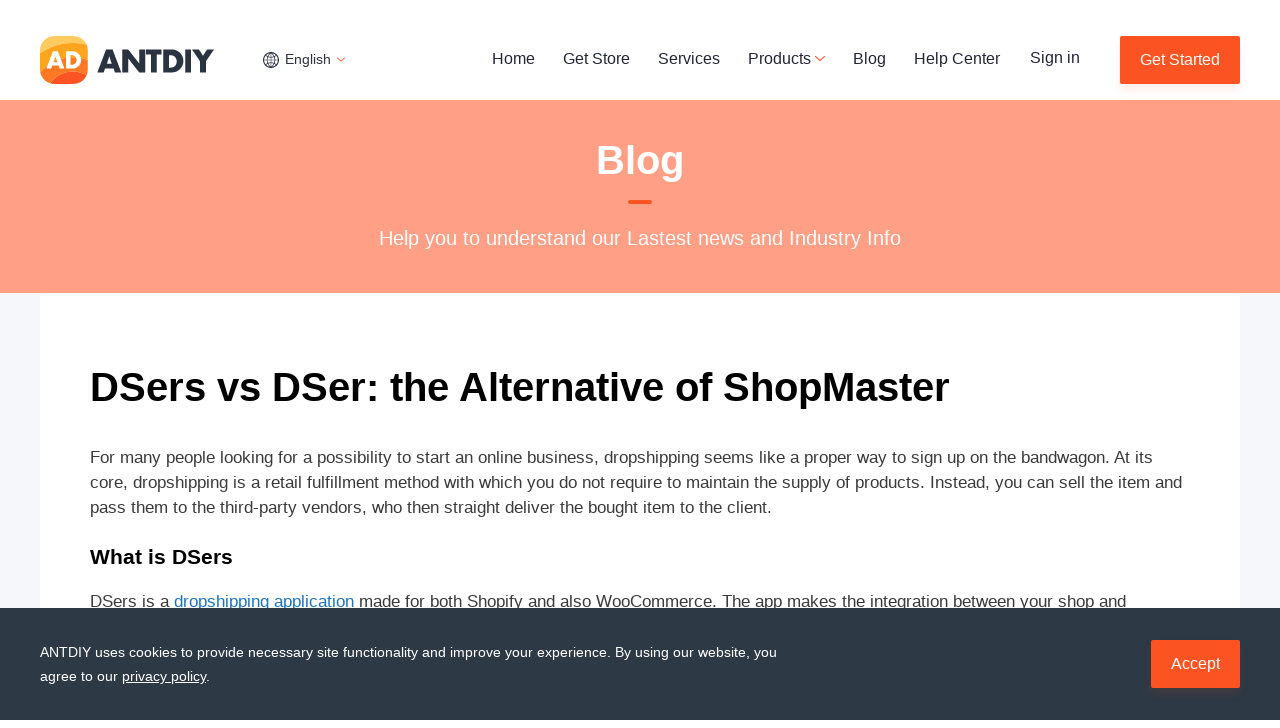

--- FILE ---
content_type: text/html
request_url: https://www.antdiy.vip/dsers-vs-dser-the-alternative-of-shopmaster.html
body_size: 2187
content:
<!DOCTYPE html><html><head><meta charset=utf-8><meta name=viewport content="width=device-width"><link rel=icon href=/static/imgs/logo2.png><meta property=og:url content=https://www.antdiy.vip/ ><meta property=og:image content="https://cdn.shopifycdn.net/s/files/applications/3bd2c3b199a99d198e63af4fe1f0f2c6_200x200.png?v=1634557531"><meta name=description content="ANTDIY is the official dropshipping partner of AliExpress, which is directly connected to AliExpress."><meta http-equiv=content-language content=en-gb><title>AliExpress Dropshipping - ANTDIY</title><script type=application/ld+json>{
  "@context" : "https://www.schema.org",
  "@type" : "Organization",
  "name" : "ANTDIY",
  "url" : "https://www.antdiy.vip/",
  "logo" : "https://cdn.shopifycdn.net/s/files/applications/3bd2c3b199a99d198e63af4fe1f0f2c6_200x200.png",
  "contactPoint" : [{
  "@type" : "ContactPoint",
  "email" : "mailto:apps@myantdiy.com",
  "contactType" : "Contact Us",
  "availableLanguage" : "English"
  }],
  "sameAs" : [
  "https://www.facebook.com/Antdiytools/",
  "https://www.youtube.com/channel/UCPzpdnQ2TJ_03xxl7QuvzBA",
  "https://www.instagram.com/antlinks.dropshipping.solution/",
  "https://twitter.com/AntlinksApps",
  "https://www.pinterest.com/antlinks/_created/"
  ]
}</script><script>(function(h,o,t,j,a,r){
    h.hj=h.hj||function(){(h.hj.q=h.hj.q||[]).push(arguments)};
    h._hjSettings={hjid:1885309,hjsv:6};
    a=o.getElementsByTagName('head')[0];
    r=o.createElement('script');r.async=1;
    r.src=t+h._hjSettings.hjid+j+h._hjSettings.hjsv;
    a.appendChild(r);
})(window,document,'https://static.hotjar.com/c/hotjar-','.js?sv=');</script><script type=text/javascript>if (window.location.href.indexOf('/cloudShop') === -1 && window.location.href.indexOf('/customizedReport') === -1 && window.location.href.indexOf('/privateReport') === -1) {
  // var fc_JS=document.createElement('script');
  // fc_JS.type='text/javascript';
  // fc_JS.src='https://wchat.freshchat.com/js/widget.js?t='+Date.now();
  // (document.body?document.body:document.getElementsByTagName('head')[0]).appendChild(fc_JS); 
  // window.fcSettings = { token:'bd5f3303-6485-4134-ac6c-080e8b85f660', host : 'https://wchat.freshchat.com'};
  // function showFcWidget(){
  //   if(window.fcWidget!=null && window.fcWidget.open!=null){window.fcWidget.open()}else{setTimeout("showFcWidget()",1000)}
  // }
  // if((window.location.href.endsWith("://www.antdiy.vip") || window.location.href.endsWith("://www.antdiy.vip/"))){
  //   try{showFcWidget()}catch(e){console.log(e)}
  // }
  var Tawk_API = Tawk_API || {},
    Tawk_LoadStart = new Date();
  (function () {
    var s1 = document.createElement("script"),
      s0 = document.getElementsByTagName("script")[0];
    s1.async = true;
    s1.src = 'https://embed.tawk.to/66dec100ea492f34bc0fd34d/1i7b23r0s';
    s1.charset = 'UTF-8';
    s1.setAttribute('crossorigin', '*');
    s0.parentNode.insertBefore(s1, s0);
  })();
}</script><script async src="https://www.googletagmanager.com/gtag/js?id=G-F2RXP6L1EE"></script><script>window.dataLayer = window.dataLayer || [];
function gtag(){dataLayer.push(arguments);}
gtag('js', new Date());

gtag('config', 'G-F2RXP6L1EE');</script><script>(function(w,d,s,l,i){w[l]=w[l]||[];w[l].push({'gtm.start':
new Date().getTime(),event:'gtm.js'});var f=d.getElementsByTagName(s)[0],
j=d.createElement(s),dl=l!='dataLayer'?'&l='+l:'';j.async=true;j.src=
'https://www.googletagmanager.com/gtm.js?id='+i+dl;f.parentNode.insertBefore(j,f);
})(window,document,'script','dataLayer','GTM-THDPK3J');</script><link href=/static/css/app.046d9fd089605b8572a750ed5ab6c737.css rel=stylesheet></head><body><h1 style="display: none;">ANTDIY is the official dropshipping partner of AliExpress, which is directly connected to AliExpress. ANTDIY provide you with a one-stop solution to purchase cross-border products as simply and reliably as they do from local quality suppliers.</h1><div id=app></div><script>function GetQueryString(name) {
  var reg = new RegExp("(^|&)" + name + "=([^&]*)(&|$)");
  var r = window.location.search.substr(1).match(reg);
  if (r != null) return unescape(r[2]);
  return null
}
var hmac = GetQueryString('source') || localStorage.getItem('ant_source') || 'antdiy.vip'
if (hmac) localStorage.setItem('ant_source', hmac)</script><script type=text/javascript src=/static/js/manifest.2ae2e69a05c33dfc65f8.js></script><script type=text/javascript src=/static/js/vendor.bda55f17e18c6d34c155.js></script><script type=text/javascript src=/static/js/app.c59d40d95456f800e9b8.js></script></body></html>

--- FILE ---
content_type: text/css
request_url: https://www.antdiy.vip/static/css/app.046d9fd089605b8572a750ed5ab6c737.css
body_size: 48533
content:
#app{min-width:1280px;overflow:auto}body,dd,div,dl,dt,form,h1,h2,h3,h4,h5,h6,html,input,li,ol,p,select,td,textarea,th,ul{margin:0;padding:0}*{-webkit-box-sizing:border-box;box-sizing:border-box;font-family:Helvetica!important}body,html{height:100%;width:100%}body{font-size:14px;background:#fff}ol,ul{list-style:none}img{border:none;vertical-align:middle}a{text-decoration:none;color:#232323}table{border-collapse:collapse;table-layout:fixed}input,textarea{outline:none;border:none}textarea{resize:none;overflow:auto}.title_icon{width:24px;height:4px;background:#fc5421;border-radius:2px}.accept_cookies{position:fixed;bottom:0;left:0;right:0;background:#2d3945;z-index:99}.accept_cookies_box{height:112px;width:1200px;margin:auto;display:-webkit-box;display:-ms-flexbox;display:flex;-webkit-box-align:center;-ms-flex-align:center;align-items:center;-webkit-box-pack:justify;-ms-flex-pack:justify;justify-content:space-between}.accept_cookies_box_text{font-size:14px;color:#fff;line-height:24px;font-weight:400;width:750px}.accept_cookies_box_text span{text-decoration:underline;cursor:pointer}@media only screen and (min-device-width:768px) and (max-device-width:1024px){html{width:-webkit-max-content;width:-moz-max-content;width:max-content;height:-webkit-max-content;height:-moz-max-content;height:max-content}}@media (max-width:767px){#app{min-width:320px}.accept_cookies{padding:.48rem}.accept_cookies_box{height:auto;width:100%;-webkit-box-orient:vertical;-webkit-box-direction:normal;-ms-flex-direction:column;flex-direction:column}.accept_cookies_box_text{font-size:.28rem;line-height:.48rem;width:100%}.accept_cookies_box .ad_button{width:100%;text-align:center;margin-top:.4rem}}.header_empty[data-v-88a46038]{height:100px}.header[data-v-88a46038]{width:100%;background:#fff;padding-top:36px;height:100px;position:fixed;top:0;z-index:999}.header_box[data-v-88a46038]{width:1200px;margin:0 auto;height:48px}.header_box img[data-v-88a46038]{height:48px;width:174px;cursor:pointer}.header2[data-v-88a46038]{padding-top:0;height:90px;background:#010119;-webkit-box-shadow:0 5px 8px 0 hsla(0,0%,93.3%,.13);box-shadow:0 5px 8px 0 hsla(0,0%,93.3%,.13)}.header_box2[data-v-88a46038]{width:1200px;margin:0 auto;height:44px;display:-webkit-box;display:-ms-flexbox;display:flex;-webkit-box-align:center;-ms-flex-align:center;align-items:center;position:relative;top:50%;-webkit-transform:translateY(-50%);transform:translateY(-50%)}.headlogo[data-v-88a46038]{width:174px;height:44px;cursor:pointer}.header_language[data-v-88a46038]{display:-webkit-box;display:-ms-flexbox;display:flex;-webkit-box-align:center;-ms-flex-align:center;align-items:center;-webkit-box-pack:center;-ms-flex-pack:center;justify-content:center}.header_language2[data-v-88a46038],.header_language[data-v-88a46038]{margin-left:29px;width:113px;height:32px;border-radius:4px;position:relative;cursor:pointer}.header_language2[data-v-88a46038]{display:inline-block;line-height:32px;text-align:center}.header_language_logo1[data-v-88a46038]{width:16px!important;height:16px!important}.header_language_logo2[data-v-88a46038]{width:8px!important;height:8px!important}.header_language2 span[data-v-88a46038]{line-height:16px;margin:0 2px}.header_language2 span[data-v-88a46038],.header_language span[data-v-88a46038]{font-family:SourceHanSansCN-Regular;font-size:14px;color:#2a333f;letter-spacing:0;font-weight:400}.header_language span[data-v-88a46038]{margin:0 5px 0 6px;line-height:32px}.header_language_image1[data-v-88a46038]{width:16px;height:16px;display:block}.header_language_image2[data-v-88a46038]{width:8px;height:8px;display:block}.header_page[data-v-88a46038]{display:inline-block;position:relative;margin-left:128px}.header_page2[data-v-88a46038]{display:inline-block;position:relative;margin-left:auto}.header_text[data-v-88a46038]{height:16px;font-size:16px;font-family:Helvetica;color:#222536;line-height:16px;cursor:pointer;position:relative;display:inline-block}.header_text[data-v-88a46038]:hover{color:#fc5421}.header_text2[data-v-88a46038]{height:16px;font-family:SourceHanSansCN-Medium;font-size:16px;line-height:16px;cursor:pointer;position:relative;color:#fff;letter-spacing:0;font-weight:500}.header_text2[data-v-88a46038]:hover{color:#fc5421}.active[data-v-88a46038]{width:24px;height:4px;background:#fc5421;border-radius:2px;position:absolute;bottom:-17px;left:-33px;-webkit-transform:translate(-50%);transform:translate(-50%);-webkit-transition:all .4s;transition:all .4s;opacity:0}.active0[data-v-88a46038]{left:20px;opacity:1}.active1[data-v-88a46038]{left:104px;opacity:1}.active2[data-v-88a46038]{left:197px;opacity:1}.active3[data-v-88a46038]{left:286px;opacity:1}.active4[data-v-88a46038]{left:377px;opacity:1}.active5[data-v-88a46038]{left:460px;opacity:1}.active6[data-v-88a46038],.active7[data-v-88a46038]{left:286px;opacity:1}.active8[data-v-88a46038]{left:15px;opacity:1}.active9[data-v-88a46038]{left:121.5px;opacity:1}.active10[data-v-88a46038],.active11[data-v-88a46038]{left:244px;opacity:1}.active12[data-v-88a46038]{left:382px;opacity:1}.active13[data-v-88a46038]{left:360px;opacity:1}.active14[data-v-88a46038]{left:447px;opacity:1}.header_option_box[data-v-88a46038]{margin-left:54px}.header_button[data-v-88a46038],.header_option_box[data-v-88a46038]{display:-webkit-box;display:-ms-flexbox;display:flex;-webkit-box-align:center;-ms-flex-align:center;align-items:center}.header_button[data-v-88a46038]{float:unset!important;width:110px;height:44px;border-radius:4px;-webkit-box-pack:center;-ms-flex-pack:center;justify-content:center;font-family:SourceHanSansCN-Medium;font-size:16px;color:#fff;letter-spacing:1.45px;font-weight:700;margin:0 30px}.header_text+.header_text[data-v-88a46038]{margin-left:28px}.header_text2+.header_text2[data-v-88a46038]{margin-left:54px}.header_sign[data-v-88a46038]{margin-left:28px;margin-right:40px;float:right;line-height:44px}.ad_button[data-v-88a46038]{float:right}.header_page img[data-v-88a46038]{width:10px;height:10px}.drop_down_box2[data-v-88a46038],.drop_down_box[data-v-88a46038]{position:fixed;z-index:9999999}.drop_down_box3[data-v-88a46038]{position:absolute;z-index:9999999;top:38px}.drop_box2[data-v-88a46038],.drop_box3[data-v-88a46038],.drop_box[data-v-88a46038]{width:113px;height:68px;margin:20px 0 0 238px;background:#fff;-webkit-box-shadow:0 9px 28px 8px rgba(0,0,0,.05),0 6px 16px 0 rgba(0,0,0,.08),0 3px 6px -4px rgba(0,0,0,.12);box-shadow:0 9px 28px 8px rgba(0,0,0,.05),0 6px 16px 0 rgba(0,0,0,.08),0 3px 6px -4px rgba(0,0,0,.12);border-radius:2px;display:-webkit-box;display:-ms-flexbox;display:flex;-webkit-box-orient:vertical;-webkit-box-direction:normal;-ms-flex-direction:column;flex-direction:column;-ms-flex-line-pack:center;align-content:center}.drop_box2[data-v-88a46038]{width:100px;margin:15px 0 0 212px}.drop_box3[data-v-88a46038]{margin:0;text-align:left}.drop_box_1[data-v-88a46038],.drop_box_2[data-v-88a46038]{width:100%;height:32px;padding-left:12px;font-size:14px;font-family:Helvetica;color:rgba(0,0,0,.65);line-height:32px;background:#fff}.drop_box_1[data-v-88a46038]{margin-top:2px}.drop_box_3[data-v-88a46038]{padding-left:16px}.drop_box_1[data-v-88a46038]:hover,.drop_box_2[data-v-88a46038]:hover{color:#fc5322;background:rgba(252,83,34,.06);cursor:pointer}.header[data-v-8cadda9e]{width:100%;position:fixed;top:0;z-index:999}.header_box[data-v-8cadda9e]{padding:.24rem .46rem .18rem;background:#fff}.header_box[data-v-8cadda9e],.header_box_cn[data-v-8cadda9e]{display:-webkit-box;display:-ms-flexbox;display:flex;-webkit-box-pack:justify;-ms-flex-pack:justify;justify-content:space-between;-webkit-box-align:center;-ms-flex-align:center;align-items:center}.header_box_cn[data-v-8cadda9e]{padding:.42rem .48rem;background:#010119}.header_page_language[data-v-8cadda9e]{display:-webkit-box;display:-ms-flexbox;display:flex;-webkit-box-align:center;-ms-flex-align:center;align-items:center;-webkit-box-pack:justify;-ms-flex-pack:justify;justify-content:space-between;padding-bottom:.285rem}.header_page_language span[data-v-8cadda9e]{font-family:SourceHanSansCN-Medium;font-size:.33rem;color:#222536;letter-spacing:0;font-weight:500;margin-left:.16rem}.header_nav_box_cn .header_page_language span[data-v-8cadda9e]{font-size:.38rem;color:#fff}.header_page_language div[data-v-8cadda9e]{display:-webkit-box;display:-ms-flexbox;display:flex;-webkit-box-align:center;-ms-flex-align:center;align-items:center}.header_language_image1[data-v-8cadda9e]{width:.28rem;height:.28rem}.header_language_image2[data-v-8cadda9e]{width:.22rem;height:.22rem}.header_nav_box_cn .header_language_image1[data-v-8cadda9e]{width:.39rem;height:.39rem}.header_nav_box_cn .header_language_image2[data-v-8cadda9e]{width:.39rem;height:.21rem}.header_box_right[data-v-8cadda9e]{display:-webkit-box;display:-ms-flexbox;display:flex;-webkit-box-align:center;-ms-flex-align:center;align-items:center}.header_box .header_logo[data-v-8cadda9e]{height:.72rem;width:2.62rem;cursor:pointer;zoom:.88}.header_box_cn .header_logo[data-v-8cadda9e]{height:.76rem;width:2.74rem;cursor:pointer}.header_box .header_more[data-v-8cadda9e]{width:.4rem;height:.4rem}.header_box_cn .header_more[data-v-8cadda9e]{width:.42rem;height:.42rem}.header_sign[data-v-8cadda9e]{margin:0 .38rem;color:#222536;border-radius:8px;border:1px solid #fc5322;font-size:.31rem;font-family:Helvetica;font-weight:500;color:#fc5322;line-height:.54rem;padding:0 .15rem}.header_nav[data-v-8cadda9e]{position:fixed;top:0;left:0;right:0;bottom:0;overflow:auto hidden;-webkit-transform:translateX(100%);transform:translateX(100%)}.header_nav_show[data-v-8cadda9e]{-webkit-transform:translateX(0);transform:translateX(0)}.header_nav_show1[data-v-8cadda9e]{-webkit-transition:all .7s;transition:all .7s}.header_nav .header_nav_bg[data-v-8cadda9e]{opacity:0}.header_nav_show .header_nav_bg[data-v-8cadda9e]{position:absolute;top:0;left:0;right:0;bottom:0;background:#000;opacity:.49;-webkit-transition:all .7s;transition:all .7s}.header_nav_box[data-v-8cadda9e]{position:absolute;top:0;right:-5.45rem;bottom:0;width:5.45rem;background:#fff;display:-webkit-box;display:-ms-flexbox;display:flex;-webkit-box-orient:vertical;-webkit-box-direction:normal;-ms-flex-direction:column;flex-direction:column;-webkit-transition:all .7s;transition:all .7s;overflow:auto;-webkit-transform:translateX(100%);transform:translateX(100%)}.header_nav_box_cn[data-v-8cadda9e]{width:100vw;background-image:radial-gradient(circle at 50% 57%,#060834 0,#02021d 46%)}.header_nav_show .header_nav_box[data-v-8cadda9e]{-webkit-transform:translateX(0);transform:translateX(0)}.header_nav_top[data-v-8cadda9e]{padding:.28rem .46rem 1.15rem}.header_nav_box_cn .header_nav_top[data-v-8cadda9e]{padding:.42rem .48rem}.header_nav_top_box[data-v-8cadda9e]{display:-webkit-box;display:-ms-flexbox;display:flex;-webkit-box-pack:justify;-ms-flex-pack:justify;justify-content:space-between;-webkit-box-align:center;-ms-flex-align:center;align-items:center;text-align:right}.header_nav_top_box .header_nav_logo[data-v-8cadda9e]{width:2.74rem;height:.76rem}.header_nav_top_box .header_nav_close[data-v-8cadda9e]{width:.4rem;height:.4rem}.header_nav_top_box .header_nav_close2[data-v-8cadda9e]{width:.38rem;height:.38rem}.header_page[data-v-8cadda9e]{margin:.78rem 0 2.13rem}.header_text[data-v-8cadda9e]{font-size:.33rem;font-family:Helvetica;font-weight:500;color:#222536;line-height:.54rem;display:block;position:relative;margin-top:.27rem}.header_nav_box_cn .header_text[data-v-8cadda9e]{font-size:.38rem;color:#fff}.header_text+.header_text[data-v-8cadda9e]{margin-top:.54rem}.header_text[data-v-8cadda9e]:after{content:"";position:absolute;width:100%;height:1px;background:#f6f7fa;top:-.27rem;left:0}.header_nav_box_cn .header_text[data-v-8cadda9e]:after{background:#616787}.header_text[data-v-8cadda9e]:last-child:before{content:"";position:absolute;width:100%;height:1px;background:#f6f7fa;top:.77rem;left:0}.header_nav_box_cn .header_text[data-v-8cadda9e]:last-child:before{background:#616787}.header_subtext_box[data-v-8cadda9e]{font-size:.33rem;font-weight:500;color:rgba(34,47,54,.6)}.header_nav_box_cn .header_subtext_box[data-v-8cadda9e]{font-size:.32rem;color:#fff}.header_subtext_1[data-v-8cadda9e]{padding:.14rem 0 .28rem;border-bottom:1px solid #f6f7fa;line-height:1}.header_nav_box_cn .header_subtext_1[data-v-8cadda9e]{border-bottom:1px solid #616787;padding:.12rem 0 .35rem;color:#9fa5c3}.header_subtext_2[data-v-8cadda9e]{padding:.28rem 0;overflow:hidden;text-overflow:ellipsis;white-space:nowrap;line-height:1}.header_nav_box_cn .header_subtext_2[data-v-8cadda9e]{padding:.35rem 0;color:#9fa5c3}.drop_down_tab[data-v-8cadda9e]{margin-top:.3rem;position:relative}.drop_down_tab[data-v-8cadda9e]:after{content:"";position:absolute;width:100%;height:1px;background:#f6f7fa;top:-.01rem;left:0}.header_nav_box_cn .drop_down_tab[data-v-8cadda9e]:after{background:#616787}.last_box[data-v-8cadda9e]{border-bottom:none}.header_drop_down[data-v-8cadda9e]{height:1.08rem;font-size:.4rem;font-family:PingFangSC-Medium,PingFang SC;font-weight:500;color:#222536;line-height:1.08rem;-webkit-transition:all .3s;transition:all .3s}.header_drop_down_top[data-v-8cadda9e]{display:-webkit-box;display:-ms-flexbox;display:flex;height:1.08rem}.header_drop_down_text[data-v-8cadda9e]{margin-right:.2rem;font-size:.33rem;font-weight:500}.header_nav_box_cn .header_drop_down_text[data-v-8cadda9e]{color:#fff;font-size:.38rem}.header_drop_down_img[data-v-8cadda9e]{-webkit-box-flex:1;-ms-flex:1;flex:1}.header_nav_box_cn .header_drop_down_img[data-v-8cadda9e]{text-align:right}.header_drop_down_img>img[data-v-8cadda9e]{-webkit-transition:all .5s;transition:all .5s}.header_drop_down img[data-v-8cadda9e]{width:.24rem}.ad_button[data-v-8cadda9e]{width:100%;text-align:center}.header_nav_box_cn .ad_button[data-v-8cadda9e]{font-size:.32rem;line-height:1;letter-spacing:2.91px}.header_nav_footer[data-v-8cadda9e]{background:#f6f7fa;padding:1.32rem .46rem .46rem;-webkit-box-flex:1;-ms-flex:1;flex:1}.header_nav_footer_text[data-v-8cadda9e]{display:block;font-size:.31rem;font-family:Helvetica;color:#222536;line-height:.31rem}.header_nav_footer_text+.header_nav_footer_text[data-v-8cadda9e]{margin-top:.46rem}.header_nav_show .header_nav_box[data-v-8cadda9e]{right:0}.cloud_shop[data-v-3e5e1bb7]{width:100%;padding:.5rem .48rem}.submit_success[data-v-3e5e1bb7]{display:-webkit-box;display:-ms-flexbox;display:flex;-webkit-box-orient:vertical;-webkit-box-direction:normal;-ms-flex-direction:column;flex-direction:column;-webkit-box-align:center;-ms-flex-align:center;align-items:center}.prompt[data-v-3e5e1bb7]{font-family:SourceHanSansCN-Bold;font-size:.4rem;color:#fc5322;letter-spacing:0;font-weight:700;margin:2.5rem 0 .23rem}.prompt_text[data-v-3e5e1bb7]{font-family:SourceHanSansCN-Regular;font-size:.28rem;color:#222536;letter-spacing:0;text-align:center;line-height:.42rem;font-weight:400}.submit_success img[data-v-3e5e1bb7]{width:100%;margin:.66rem 0 .65rem}.cloud_shop_content[data-v-3e5e1bb7],.cloud_shop_title[data-v-3e5e1bb7]{display:-webkit-box;display:-ms-flexbox;display:flex;-webkit-box-orient:vertical;-webkit-box-direction:normal;-ms-flex-direction:column;flex-direction:column;-webkit-box-align:center;-ms-flex-align:center;align-items:center}.cs_title[data-v-3e5e1bb7]{font-family:SourceHanSansCN-Bold;font-size:.4rem;color:#222536;letter-spacing:.0056rem;text-align:center;font-weight:700}.cs_tab[data-v-3e5e1bb7]{width:.6rem;height:.08rem;background:#fc5421;border-radius:.06rem;margin:.3rem 0 .16rem}.cs_img[data-v-3e5e1bb7]{width:100%}.cs_introduce[data-v-3e5e1bb7]{font-family:SourceHanSansCN-Bold;font-size:.32rem;color:#222536;letter-spacing:0;text-align:center;line-height:.46rem;font-weight:700;margin-bottom:.34rem}.cs_text[data-v-3e5e1bb7]{font-family:SourceHanSansCN-Regular;font-size:.2rem;color:#222536;letter-spacing:0;text-align:center;line-height:.3rem;font-weight:400}.cs_text p[data-v-3e5e1bb7]:last-child{margin-top:.25rem}.cs_form[data-v-3e5e1bb7]{width:100%;margin-top:.54rem}.cs_form_content[data-v-3e5e1bb7]{width:100%;margin-bottom:.33rem}.cs_form_icon[data-v-3e5e1bb7]{display:-webkit-box;display:-ms-flexbox;display:flex;-webkit-box-align:center;-ms-flex-align:center;align-items:center;margin-bottom:.2rem}.cs_form_icon img[data-v-3e5e1bb7]{height:.32rem;margin-right:.12rem}.cs_form_icon span[data-v-3e5e1bb7]{font-family:SourceHanSansCN-Medium;font-size:.28rem;color:#222536;letter-spacing:0;font-weight:500}.cs_form_inp[data-v-3e5e1bb7]{width:100%;display:-webkit-box;display:-ms-flexbox;display:flex}.cs_form_inp input[data-v-3e5e1bb7]{-webkit-box-flex:1;-ms-flex:1;flex:1;height:.83rem;background:rgba(245,247,252,0);border:.01rem solid hsla(0,0%,59.2%,.5);border-radius:.08rem;padding:0 .23rem;font-size:.28rem;letter-spacing:0;text-align:justify;font-weight:400}.cs_form_inp input[data-v-3e5e1bb7]::-webkit-input-placeholder{color:rgba(0,0,0,.29)}.cs_form_inp input[data-v-3e5e1bb7]:-moz-placeholder{color:rgba(0,0,0,.29)}.cs_form_inp input[data-v-3e5e1bb7]:-ms-input-placeholder{color:rgba(0,0,0,.29)}.cs_form_inp_error input[data-v-3e5e1bb7]{border:.02rem solid #ff2727;border-radius:.08rem}.cs_form_inp .cs_form_button[data-v-3e5e1bb7]{width:2.2rem;height:.83rem;margin-left:.1rem;background:hsla(0,0%,93.3%,.65);border:.01rem solid hsla(0,0%,59.2%,.5);border-radius:.08rem;font-family:SourceHanSansCN-Regular;font-size:.28rem;color:#b6b6b6;letter-spacing:0;text-align:justify;font-weight:400;text-align:center;line-height:.83rem}.cs_form_submit[data-v-3e5e1bb7]{width:100%;background:#fc5322;-webkit-box-shadow:0 .06rem .08rem 0 rgba(252,83,34,.1);box-shadow:0 .06rem .08rem 0 rgba(252,83,34,.1);border-radius:.08rem;height:.74rem;font-family:SourceHanSansCN-Medium;font-size:.28rem;color:#fff;letter-spacing:.0088rem;font-weight:500;line-height:.74rem;text-align:center}.cs_form_submit[data-v-3e5e1bb7]:active{background:#e34a1e}.cs_form_error[data-v-3e5e1bb7]{font-family:SourceHanSansCN-Regular;font-size:.2rem;color:#ff2727;letter-spacing:0;text-align:justify;font-weight:400;margin-top:.12rem}.customized_report[data-v-9f40f46e]{width:100%;max-width:640px;margin:0 auto;position:relative;background:#0360d6;overflow:hidden}.bg_img[data-v-9f40f46e]{width:100%;position:absolute;top:0;left:0}.content[data-v-9f40f46e]{width:100%;margin-top:5.85rem}.content .button[data-v-9f40f46e]{width:70%;z-index:1}.introduce_img[data-v-9f40f46e]{padding:0 .15rem;z-index:1}.content .content_img[data-v-9f40f46e]{width:100%}.content .swiper[data-v-9f40f46e]{position:relative}.content .swiper .client_box[data-v-9f40f46e]{position:absolute;top:16%;width:100%;padding:0 10%}.content .swiper .client_box img[data-v-9f40f46e]{width:100%}.content .swiper .client_box span[data-v-9f40f46e]{font-family:SourceHanSansCN-Medium;font-size:.2rem;color:#1b63ee;letter-spacing:.46px;line-height:24px;font-weight:500;margin-top:10px}.QRcode_box[data-v-9f40f46e]{position:relative}.QRcode_box .content_img[data-v-9f40f46e]{margin-top:-15%;width:100%}.QRcode_box .QRcode[data-v-9f40f46e]{width:35%;position:absolute;top:15%;z-index:1}.exceed_box[data-v-9f40f46e]{background:#0360d6;padding:0 .15rem;z-index:1}.title_img[data-v-9f40f46e]{width:50%;margin-top:40px}.text[data-v-9f40f46e]{font-family:SourceHanSansCN-Bold;font-size:.22rem;color:#fff;letter-spacing:.62px;text-align:center;line-height:.4rem;font-weight:700;margin:20px 0 27px}.key_words[data-v-9f40f46e]{font-family:AlimamaShuHeiTi-Bold;font-size:.4rem;color:#ffc57e;letter-spacing:1.47px;text-align:center;font-weight:700}.introduce_list[data-v-9f40f46e]{display:-webkit-box;display:-ms-flexbox;display:flex;-ms-flex-wrap:wrap;flex-wrap:wrap;row-gap:.2rem;-webkit-column-gap:.25rem;-moz-column-gap:.25rem;column-gap:.25rem;margin-top:35px;padding-bottom:50px}.introduce_list .li[data-v-9f40f46e]{min-width:40%;-webkit-box-flex:1;-ms-flex:1;flex:1;background:rgba(235,245,255,.42);border-radius:8px;display:-webkit-box;display:-ms-flexbox;display:flex;-webkit-box-align:center;-ms-flex-align:center;align-items:center;-webkit-box-pack:justify;-ms-flex-pack:justify;justify-content:space-between;padding:.2rem 15px;min-height:88px}.introduce_list .li span[data-v-9f40f46e]{font-family:SourceHanSansCN-Bold;font-size:.24rem;color:#fff;letter-spacing:.72px;line-height:.4rem;font-weight:700}.introduce_list .li img[data-v-9f40f46e]{width:30%;margin-left:10px}.flex_column[data-v-9f40f46e]{display:-webkit-box;display:-ms-flexbox;display:flex;-webkit-box-orient:vertical;-webkit-box-direction:normal;-ms-flex-direction:column;flex-direction:column;-webkit-box-align:center;-ms-flex-align:center;align-items:center}.cloud_shop[data-v-5701b88d]{width:100%;padding:.5rem .18rem;max-width:640px;margin:0 auto}.submit_success[data-v-5701b88d]{-webkit-box-orient:vertical;-webkit-box-direction:normal;-ms-flex-direction:column;flex-direction:column}.prompt[data-v-5701b88d],.submit_success[data-v-5701b88d]{display:-webkit-box;display:-ms-flexbox;display:flex;-webkit-box-align:center;-ms-flex-align:center;align-items:center}.prompt[data-v-5701b88d]{font-family:SourceHanSansCN-Bold;font-size:.4rem;color:#fc5322;letter-spacing:0;font-weight:700;margin:2.5rem 0 .23rem}.prompt_text[data-v-5701b88d]{font-family:SourceHanSansCN-Regular;font-size:.28rem;color:#222536;letter-spacing:0;text-align:center;line-height:.42rem;font-weight:400}.submit_success img[data-v-5701b88d]{width:100%;margin:.66rem 0 .65rem}.prompt img[data-v-5701b88d]{width:.35rem!important;margin:0!important}.cloud_shop_content[data-v-5701b88d],.cloud_shop_title[data-v-5701b88d]{display:-webkit-box;display:-ms-flexbox;display:flex;-webkit-box-orient:vertical;-webkit-box-direction:normal;-ms-flex-direction:column;flex-direction:column;-webkit-box-align:center;-ms-flex-align:center;align-items:center}.cs_title[data-v-5701b88d]{font-family:SourceHanSansCN-Bold;font-size:.4rem;color:#222536;letter-spacing:.0056rem;text-align:center;font-weight:700}.cs_tab[data-v-5701b88d]{width:.6rem;height:.08rem;background:#fc5421;border-radius:.06rem;margin:.3rem 0 .16rem}.cs_img[data-v-5701b88d]{width:100%}.cs_introduce[data-v-5701b88d]{font-family:SourceHanSansCN-Bold;font-size:.32rem;color:#222536;letter-spacing:0;text-align:center;line-height:.46rem;font-weight:700;margin-bottom:.34rem}.cs_text[data-v-5701b88d]{font-family:SourceHanSansCN-Regular;font-size:.2rem;color:#222536;letter-spacing:0;text-align:center;line-height:.3rem;font-weight:400}.cs_text p[data-v-5701b88d]:last-child{margin-top:.25rem}.cs_form[data-v-5701b88d]{width:100%;margin-top:.54rem;padding:0 .3rem}.cs_form_content[data-v-5701b88d]{width:100%;margin-bottom:.33rem}.cs_form_icon[data-v-5701b88d]{display:-webkit-box;display:-ms-flexbox;display:flex;-webkit-box-align:center;-ms-flex-align:center;align-items:center;margin-bottom:.2rem}.cs_form_icon img[data-v-5701b88d]{height:.32rem;margin-right:.12rem}.cs_form_icon span[data-v-5701b88d]{font-family:SourceHanSansCN-Medium;font-size:.28rem;color:#222536;letter-spacing:0;font-weight:500}.cs_form_inp[data-v-5701b88d]{width:100%;display:-webkit-box;display:-ms-flexbox;display:flex}.cs_form_inp input[data-v-5701b88d],.cs_form_inp select[data-v-5701b88d]{-webkit-box-flex:1;-ms-flex:1;flex:1;height:.83rem;background:rgba(245,247,252,0);border:.01rem solid hsla(0,0%,59.2%,.5);border-radius:.08rem;padding:0 .23rem;font-size:.28rem;letter-spacing:0;text-align:justify;font-weight:400}.cs_form_inp input[data-v-5701b88d]::-webkit-input-placeholder{color:rgba(0,0,0,.29)}.cs_form_inp input[data-v-5701b88d]:-moz-placeholder{color:rgba(0,0,0,.29)}.cs_form_inp input[data-v-5701b88d]:-ms-input-placeholder{color:rgba(0,0,0,.29)}.cs_form_inp_error input[data-v-5701b88d]{border:.02rem solid #ff2727;border-radius:.08rem}.cs_form_inp .cs_form_button[data-v-5701b88d]{width:2.2rem;height:.83rem;margin-left:.1rem;background:hsla(0,0%,93.3%,.65);border:.01rem solid hsla(0,0%,59.2%,.5);border-radius:.08rem;font-family:SourceHanSansCN-Regular;font-size:.28rem;color:#b6b6b6;letter-spacing:0;text-align:justify;font-weight:400;text-align:center;line-height:.83rem}.cs_form_submit[data-v-5701b88d]{width:100%;background:#fc5322;-webkit-box-shadow:0 .06rem .08rem 0 rgba(252,83,34,.1);box-shadow:0 .06rem .08rem 0 rgba(252,83,34,.1);border-radius:.08rem;height:.74rem;font-family:SourceHanSansCN-Medium;font-size:.28rem;color:#fff;letter-spacing:.0088rem;font-weight:500;line-height:.74rem;text-align:center}.cs_form_submit[data-v-5701b88d]:active{background:#e34a1e}.cs_form_error[data-v-5701b88d]{font-family:SourceHanSansCN-Regular;font-size:.2rem;color:#ff2727;letter-spacing:0;text-align:justify;font-weight:400;margin-top:.12rem}.pallet_station[data-v-92e89cd6]{display:-webkit-box;display:-ms-flexbox;display:flex;-webkit-box-orient:vertical;-webkit-box-direction:normal;-ms-flex-direction:column;flex-direction:column;-webkit-box-align:center;-ms-flex-align:center;align-items:center;background:#f6f7fa;font-family:Helvetica}.pallet_station_head[data-v-92e89cd6]{width:100%;background:#fff}.pallet_station_head div[data-v-92e89cd6]{width:100%;max-width:1108px;margin:auto}.pallet_station_head img[data-v-92e89cd6]{width:155px;margin:16px 0}.pallet_station_content[data-v-92e89cd6]{width:100%;max-width:1108px;display:-webkit-box;display:-ms-flexbox;display:flex;gap:32px;padding:28px;background:#fff;-webkit-box-shadow:2px 4px 4px 0 rgba(0,0,0,.08);box-shadow:2px 4px 4px 0 rgba(0,0,0,.08);border-radius:16px;margin:28px 0 60px}.pallet_station_content_left[data-v-92e89cd6]{width:492px;height:738px;position:relative;border-radius:8px}.pallet_station_content_right[data-v-92e89cd6]{-webkit-box-flex:1;-ms-flex:1;flex:1}.pallet_station_content_left .logo[data-v-92e89cd6]{width:100%;border-radius:8px}.left_intro[data-v-92e89cd6]{background-image:-webkit-gradient(linear,left top,left bottom,from(transparent),to(rgba(0,2,14,.8)));background-image:linear-gradient(180deg,transparent,rgba(0,2,14,.8));-webkit-backdrop-filter:blur(10px);backdrop-filter:blur(10px);padding:16px 28px 28px;border-radius:0 0 8px 8px;display:-webkit-box;display:-ms-flexbox;display:flex;-webkit-box-orient:vertical;-webkit-box-direction:normal;-ms-flex-direction:column;flex-direction:column;gap:20px;position:absolute;bottom:0}.left_intro .left_intro_li[data-v-92e89cd6]{display:-webkit-box;display:-ms-flexbox;display:flex;-webkit-box-align:center;-ms-flex-align:center;align-items:center}.left_intro_li img[data-v-92e89cd6]{width:52px;height:52px;margin-right:16px}.left_intro_li span[data-v-92e89cd6]{font-size:18px;color:#fff;line-height:26px;font-weight:400}.pallet_station_content_right .right_info[data-v-92e89cd6]{font-size:24px;color:rgba(0,0,0,.85);line-height:36px;font-weight:400;margin-top:28px;margin-bottom:28px}.right_form[data-v-92e89cd6]{display:-webkit-box;display:-ms-flexbox;display:flex;-webkit-box-orient:vertical;-webkit-box-direction:normal;-ms-flex-direction:column;flex-direction:column;gap:32px}.right_form .cs_form_inp[data-v-92e89cd6],.right_form .right_form_li[data-v-92e89cd6]{width:100%;display:-webkit-box;display:-ms-flexbox;display:flex}.right_form .right_form_li[data-v-92e89cd6]{position:relative}.right_form .right_form_li .get_code[data-v-92e89cd6]{min-width:123px;height:56px;background:#fff;border:1px solid rgba(0,0,0,.45);border-radius:8px;font-size:16px;color:#fb5421;text-align:center;line-height:56px;font-weight:400;margin-left:12px;cursor:pointer}.select_country[data-v-92e89cd6]{width:105px;min-width:105px;height:56px;background:#fff;border:1px solid rgba(0,0,0,.45);border-right:none;border-radius:8px 0 0 8px;padding:15px 12px;-webkit-box-pack:justify;-ms-flex-pack:justify;justify-content:space-between;cursor:pointer}.select_country .country_code[data-v-92e89cd6],.select_country[data-v-92e89cd6]{display:-webkit-box;display:-ms-flexbox;display:flex;-webkit-box-align:center;-ms-flex-align:center;align-items:center}.select_country .country_code span[data-v-92e89cd6]{margin-left:4px;font-size:16px;color:rgba(0,0,0,.85);line-height:24px;font-weight:400}.country_list[data-v-92e89cd6]{position:absolute;top:60px;left:0;width:100%;height:268px;background:#fff;-webkit-box-shadow:0 3px 6px -4px rgba(0,0,0,.12);box-shadow:0 3px 6px -4px rgba(0,0,0,.12);-webkit-box-shadow:0 6px 16px 0 rgba(0,0,0,.08);box-shadow:0 6px 16px 0 rgba(0,0,0,.08);-webkit-box-shadow:0 9px 28px 8px rgba(0,0,0,.05);box-shadow:0 9px 28px 8px rgba(0,0,0,.05);border-radius:8px;padding:10px 4px;overflow-y:auto;z-index:1}.country_list_li[data-v-92e89cd6]{display:-webkit-box;display:-ms-flexbox;display:flex;-webkit-box-align:center;-ms-flex-align:center;align-items:center;padding:6px 8px;cursor:pointer}.country_list_li[data-v-92e89cd6]:hover{background:#f5f5f5;border-radius:4px}.country_list_li .dial_code[data-v-92e89cd6]{margin-left:9px;font-size:14px;color:rgba(0,0,0,.88);font-weight:400}.get_code_disabled[data-v-92e89cd6]{cursor:not-allowed!important;color:rgba(0,0,0,.85)!important}.right_describe[data-v-92e89cd6]{font-size:16px;color:rgba(0,0,0,.65);line-height:24px;font-weight:400;margin:16px 0 28px}.right_button[data-v-92e89cd6]{width:100%;background:#fb5421;border-radius:28px;height:56px;font-family:Helvetica-Bold;font-size:20px;line-height:56px;color:#fff;text-align:center;font-weight:700;cursor:pointer}.right_button[data-v-92e89cd6]:active{background:#e34a1e}.go_ad[data-v-92e89cd6]{color:rgba(0,0,0,.65);font-size:16px;margin-top:16px;cursor:pointer;text-decoration:underline}.right_form input[data-v-92e89cd6],.right_form select[data-v-92e89cd6]{-webkit-box-flex:1;-ms-flex:1;flex:1;height:56px;background:#fff;border:1px solid rgba(0,0,0,.45);border-radius:8px;padding:0 12px;font-size:16px;letter-spacing:0;text-align:justify;font-weight:400;color:rgba(0,0,0,.85)}.right_form input[data-v-92e89cd6]:focus{border:2px solid #fb5421}.right_form_li_country input[data-v-92e89cd6]{border-radius:0 8px 8px 0}.password_inp[data-v-92e89cd6]{position:relative;display:-webkit-box;display:-ms-flexbox;display:flex;-webkit-box-align:center;-ms-flex-align:center;align-items:center}.password_inp img[data-v-92e89cd6]{position:absolute;right:16px;width:20px;height:20px;cursor:pointer}.password_inp input[data-v-92e89cd6]{padding-right:36px}.country_search[data-v-92e89cd6]{position:relative;display:-webkit-box;display:-ms-flexbox;display:flex;-webkit-box-align:center;-ms-flex-align:center;align-items:center;margin-bottom:4px}.country_search img[data-v-92e89cd6]{position:absolute;right:8px;width:20px;height:20px}.country_search input[data-v-92e89cd6]{background:#fff;border:1px solid rgba(0,0,0,.15);border-radius:4px;width:100%;height:32px;font-size:14px}.right_form input[data-v-92e89cd6]::-webkit-input-placeholder{color:rgba(0,0,0,.25)}.right_form input[data-v-92e89cd6]:-moz-placeholder{color:rgba(0,0,0,.25)}.right_form input[data-v-92e89cd6]:-ms-input-placeholder{color:rgba(0,0,0,.25)}.cs_form_inp_error input[data-v-92e89cd6]{border:2px solid #ff2727;border-radius:8px}.right_form_li_country .cs_form_inp_error input[data-v-92e89cd6]{border-radius:0 8px 8px 0}.pallet_station_foot[data-v-92e89cd6]{width:100%;max-width:1108px}.pallet_station_foot .foot_title[data-v-92e89cd6]{font-family:Helvetica-Bold;font-size:24px;color:rgba(0,0,0,.85);text-align:center;font-weight:700;margin-bottom:32px}.pallet_station_foot .foot_list[data-v-92e89cd6]{display:-webkit-box;display:-ms-flexbox;display:flex;-ms-flex-wrap:wrap;flex-wrap:wrap;gap:20px;padding-bottom:20px}.pallet_station_foot .foot_list .foot_list_li[data-v-92e89cd6]{background:#fff;border-radius:8px;-webkit-box-flex:1;-ms-flex:1;flex:1;width:18%}.pallet_station_rights[data-v-92e89cd6]{font-size:16px;color:rgba(0,0,0,.45);font-weight:400;margin:52px 0 48px}.country_dialog[data-v-92e89cd6]{position:fixed;width:100%;height:100%}.successful_dialog[data-v-92e89cd6]{position:fixed;width:100%;height:100%;background:rgba(0,0,0,.45);overflow:hidden;-webkit-box-pack:center;-ms-flex-pack:center;justify-content:center}.successful_dialog[data-v-92e89cd6],.successful_dialog_box[data-v-92e89cd6]{display:-webkit-box;display:-ms-flexbox;display:flex;-webkit-box-align:center;-ms-flex-align:center;align-items:center}.successful_dialog_box[data-v-92e89cd6]{width:560px;padding:45px 24px;background:#fff;-webkit-box-shadow:0 3px 6px -4px rgba(0,0,0,.12);box-shadow:0 3px 6px -4px rgba(0,0,0,.12);-webkit-box-shadow:0 6px 16px 0 rgba(0,0,0,.08);box-shadow:0 6px 16px 0 rgba(0,0,0,.08);-webkit-box-shadow:0 9px 28px 8px rgba(0,0,0,.05);box-shadow:0 9px 28px 8px rgba(0,0,0,.05);border-radius:8px;-webkit-box-orient:vertical;-webkit-box-direction:normal;-ms-flex-direction:column;flex-direction:column}.successful_dialog_box img[data-v-92e89cd6]{width:70px;height:70px;margin-bottom:29px}.dialog_content[data-v-92e89cd6]{display:-webkit-box;display:-ms-flexbox;display:flex;-webkit-box-orient:vertical;-webkit-box-direction:normal;-ms-flex-direction:column;flex-direction:column;-webkit-box-align:center;-ms-flex-align:center;align-items:center}.dialog_content .dialog_title[data-v-92e89cd6]{font-family:Helvetica-Bold;font-size:24px;color:rgba(0,0,0,.85);text-align:center;line-height:32px;font-weight:700}.dialog_content .dialog_span[data-v-92e89cd6]{font-size:16px;color:rgba(0,0,0,.45);text-align:center;line-height:22px;font-weight:400;margin:8px 0 24px}.dialog_button[data-v-92e89cd6]{width:288px;height:56px;background:#fb5421;border-radius:28px;font-family:Helvetica-Bold;font-size:20px;color:#fff;text-align:center;line-height:56px;font-weight:700;margin-bottom:8px;cursor:pointer}.dialog_foot[data-v-92e89cd6]{font-size:14px;color:rgba(0,0,0,.45);text-align:center;line-height:22px;font-weight:400}.dialog_foot span[data-v-92e89cd6]{font-weight:700}.error_code[data-v-92e89cd6]{font-size:14px;color:#ff4d4f;margin-top:3px}.dialog_foot_box[data-v-92e89cd6],.mo_br[data-v-92e89cd6],.mo_left_intro[data-v-92e89cd6],.mo_right_info[data-v-92e89cd6]{display:none}@media (max-width:767px){.successful_dialog_box[data-v-92e89cd6]{position:absolute;height:70%;bottom:0;left:0;right:0;width:100%;background:#fff;-webkit-box-shadow:0 6px 16px -8px rgba(0,0,0,.08);box-shadow:0 6px 16px -8px rgba(0,0,0,.08);-webkit-box-shadow:0 9px 28px 0 rgba(0,0,0,.05);box-shadow:0 9px 28px 0 rgba(0,0,0,.05);-webkit-box-shadow:0 12px 48px 16px rgba(0,0,0,.03);box-shadow:0 12px 48px 16px rgba(0,0,0,.03);border-radius:12px 12px 0 0;-webkit-box-pack:justify;-ms-flex-pack:justify;justify-content:space-between;padding:19px 16px 16px}.dialog_content img[data-v-92e89cd6]{margin-top:59px;margin-bottom:37px}.dialog_content .dialog_span[data-v-92e89cd6]{margin-top:16px}.dialog_content .dialog_button[data-v-92e89cd6],.dialog_content .dialog_foot[data-v-92e89cd6]{display:none}.dialog_foot_box[data-v-92e89cd6]{width:100%;display:-webkit-box;display:-ms-flexbox;display:flex;-webkit-box-orient:vertical;-webkit-box-direction:normal;-ms-flex-direction:column;flex-direction:column;-webkit-box-align:center;-ms-flex-align:center;align-items:center}.mo_br[data-v-92e89cd6]{display:block}.dialog_button[data-v-92e89cd6]{width:100%;font-size:16px;height:48px;line-height:48px;margin:8px 0 0}.pallet_station[data-v-92e89cd6]{padding:0 12px}.pallet_station_head[data-v-92e89cd6]{position:fixed;top:0;left:0}.pallet_station_head>div[data-v-92e89cd6]{display:-webkit-box;display:-ms-flexbox;display:flex;-webkit-box-pack:center;-ms-flex-pack:center;justify-content:center}.pallet_station_head img[data-v-92e89cd6]{width:104px;margin:10px 0}.pallet_station_foot .foot_list[data-v-92e89cd6]{gap:7px}.pallet_station_foot .foot_list .foot_list_li[data-v-92e89cd6]{min-width:45%;display:-webkit-box;display:-ms-flexbox;display:flex;-webkit-box-pack:center;-ms-flex-pack:center;justify-content:center;background:#fcfcfd;border-radius:4px}.pallet_station_foot .foot_list .foot_list_li img[data-v-92e89cd6]{width:100%;max-width:200px}.pallet_station_content[data-v-92e89cd6]{padding:16px;margin:16px 0 48px}.pallet_station_content_left[data-v-92e89cd6],.right_info[data-v-92e89cd6]{display:none}.mo_right_info[data-v-92e89cd6]{display:block;margin-top:77px;font-size:16px;color:rgba(0,0,0,.85);line-height:24px;font-weight:400;text-align:center}.mo_left_intro[data-v-92e89cd6]{display:-webkit-box;display:-ms-flexbox;display:flex;position:inherit;gap:12px;margin:28px 0 4px;background:none;padding:0}.mo_left_intro .left_intro_li span[data-v-92e89cd6]{font-size:14px;color:rgba(0,0,0,.65);line-height:20px;font-weight:400}.mo_left_intro .left_intro_li img[data-v-92e89cd6]{width:40px;height:40px;margin-right:12px}.right_form[data-v-92e89cd6]{display:-webkit-box;display:-ms-flexbox;display:flex;-webkit-box-orient:vertical;-webkit-box-direction:normal;-ms-flex-direction:column;flex-direction:column;gap:16px}.right_form input[data-v-92e89cd6],.right_form select[data-v-92e89cd6]{height:48px}.right_form .right_form_li .get_code[data-v-92e89cd6]{min-width:93px;width:93px;height:48px;line-height:48px}.right_form .right_form_li .select_country[data-v-92e89cd6]{height:48px}.right_button[data-v-92e89cd6]{font-size:16px;height:48px;line-height:48px}.pallet_station_foot .foot_title[data-v-92e89cd6]{font-size:20px}.pallet_station_rights[data-v-92e89cd6]{font-size:14px;margin:48px 0 28px}}.iti-flag.be{width:18px}.iti-flag.ch{width:15px}.iti-flag.mc{width:19px}.iti-flag.ne{width:18px}.iti-flag.np{width:13px}.iti-flag.va{width:15px}.iti-flag.ac{height:10px;background-position:0 0}.iti-flag.ad{height:14px;background-position:-22px 0}.iti-flag.ae{height:10px;background-position:-44px 0}.iti-flag.af{height:14px;background-position:-66px 0}.iti-flag.ag{height:14px;background-position:-88px 0}.iti-flag.ai{height:10px;background-position:-110px 0}.iti-flag.al{height:15px;background-position:-132px 0}.iti-flag.am{height:10px;background-position:-154px 0}.iti-flag.ao{height:14px;background-position:-176px 0}.iti-flag.aq{height:14px;background-position:-198px 0}.iti-flag.ar{height:13px;background-position:-220px 0}.iti-flag.as{height:10px;background-position:-242px 0}.iti-flag.at{height:14px;background-position:-264px 0}.iti-flag.au{height:10px;background-position:-286px 0}.iti-flag.aw{height:14px;background-position:-308px 0}.iti-flag.ax{height:13px;background-position:-330px 0}.iti-flag.az{height:10px;background-position:-352px 0}.iti-flag.ba{height:10px;background-position:-374px 0}.iti-flag.bb{height:14px;background-position:-396px 0}.iti-flag.bd{height:12px;background-position:-418px 0}.iti-flag.be{height:15px;background-position:-440px 0}.iti-flag.bf{height:14px;background-position:-460px 0}.iti-flag.bg{height:12px;background-position:-482px 0}.iti-flag.bh{height:12px;background-position:-504px 0}.iti-flag.bi{height:12px;background-position:-526px 0}.iti-flag.bj{height:14px;background-position:-548px 0}.iti-flag.bl{height:14px;background-position:-570px 0}.iti-flag.bm{height:10px;background-position:-592px 0}.iti-flag.bn{height:10px;background-position:-614px 0}.iti-flag.bo{height:14px;background-position:-636px 0}.iti-flag.bq{height:14px;background-position:-658px 0}.iti-flag.br{height:14px;background-position:-680px 0}.iti-flag.bs{height:10px;background-position:-702px 0}.iti-flag.bt{height:14px;background-position:-724px 0}.iti-flag.bv{height:15px;background-position:-746px 0}.iti-flag.bw{height:14px;background-position:-768px 0}.iti-flag.by{height:10px;background-position:-790px 0}.iti-flag.bz{height:14px;background-position:-812px 0}.iti-flag.ca{height:10px;background-position:-834px 0}.iti-flag.cc{height:10px;background-position:-856px 0}.iti-flag.cd{height:15px;background-position:-878px 0}.iti-flag.cf{height:14px;background-position:-900px 0}.iti-flag.cg{height:14px;background-position:-922px 0}.iti-flag.ch{height:15px;background-position:-944px 0}.iti-flag.ci{height:14px;background-position:-961px 0}.iti-flag.ck{height:10px;background-position:-983px 0}.iti-flag.cl{height:14px;background-position:-1005px 0}.iti-flag.cm{height:14px;background-position:-1027px 0}.iti-flag.cn{height:14px;background-position:-1049px 0}.iti-flag.co{height:14px;background-position:-1071px 0}.iti-flag.cp{height:14px;background-position:-1093px 0}.iti-flag.cr{height:12px;background-position:-1115px 0}.iti-flag.cu{height:10px;background-position:-1137px 0}.iti-flag.cv{height:12px;background-position:-1159px 0}.iti-flag.cw{height:14px;background-position:-1181px 0}.iti-flag.cx{height:10px;background-position:-1203px 0}.iti-flag.cy{height:13px;background-position:-1225px 0}.iti-flag.cz{height:14px;background-position:-1247px 0}.iti-flag.de{height:12px;background-position:-1269px 0}.iti-flag.dg{height:10px;background-position:-1291px 0}.iti-flag.dj{height:14px;background-position:-1313px 0}.iti-flag.dk{height:15px;background-position:-1335px 0}.iti-flag.dm{height:10px;background-position:-1357px 0}.iti-flag.do{height:13px;background-position:-1379px 0}.iti-flag.dz{height:14px;background-position:-1401px 0}.iti-flag.ea{height:14px;background-position:-1423px 0}.iti-flag.ec{height:14px;background-position:-1445px 0}.iti-flag.ee{height:13px;background-position:-1467px 0}.iti-flag.eg{height:14px;background-position:-1489px 0}.iti-flag.eh{height:10px;background-position:-1511px 0}.iti-flag.er{height:10px;background-position:-1533px 0}.iti-flag.es{height:14px;background-position:-1555px 0}.iti-flag.et{height:10px;background-position:-1577px 0}.iti-flag.eu{height:14px;background-position:-1599px 0}.iti-flag.fi{height:12px;background-position:-1621px 0}.iti-flag.fj{height:10px;background-position:-1643px 0}.iti-flag.fk{height:10px;background-position:-1665px 0}.iti-flag.fm{height:11px;background-position:-1687px 0}.iti-flag.fo{height:15px;background-position:-1709px 0}.iti-flag.fr{height:14px;background-position:-1731px 0}.iti-flag.ga{height:15px;background-position:-1753px 0}.iti-flag.gb{height:10px;background-position:-1775px 0}.iti-flag.gd{height:12px;background-position:-1797px 0}.iti-flag.ge{height:14px;background-position:-1819px 0}.iti-flag.gf{height:14px;background-position:-1841px 0}.iti-flag.gg{height:14px;background-position:-1863px 0}.iti-flag.gh{height:14px;background-position:-1885px 0}.iti-flag.gi{height:10px;background-position:-1907px 0}.iti-flag.gl{height:14px;background-position:-1929px 0}.iti-flag.gm{height:14px;background-position:-1951px 0}.iti-flag.gn{height:14px;background-position:-1973px 0}.iti-flag.gp{height:14px;background-position:-1995px 0}.iti-flag.gq{height:14px;background-position:-2017px 0}.iti-flag.gr{height:14px;background-position:-2039px 0}.iti-flag.gs{height:10px;background-position:-2061px 0}.iti-flag.gt{height:13px;background-position:-2083px 0}.iti-flag.gu{height:11px;background-position:-2105px 0}.iti-flag.gw{height:10px;background-position:-2127px 0}.iti-flag.gy{height:12px;background-position:-2149px 0}.iti-flag.hk{height:14px;background-position:-2171px 0}.iti-flag.hm{height:10px;background-position:-2193px 0}.iti-flag.hn{height:10px;background-position:-2215px 0}.iti-flag.hr{height:10px;background-position:-2237px 0}.iti-flag.ht{height:12px;background-position:-2259px 0}.iti-flag.hu{height:10px;background-position:-2281px 0}.iti-flag.ic{height:14px;background-position:-2303px 0}.iti-flag.id{height:14px;background-position:-2325px 0}.iti-flag.ie{height:10px;background-position:-2347px 0}.iti-flag.il{height:15px;background-position:-2369px 0}.iti-flag.im{height:10px;background-position:-2391px 0}.iti-flag.in{height:14px;background-position:-2413px 0}.iti-flag.io{height:10px;background-position:-2435px 0}.iti-flag.iq{height:14px;background-position:-2457px 0}.iti-flag.ir{height:12px;background-position:-2479px 0}.iti-flag.is{height:15px;background-position:-2501px 0}.iti-flag.it{height:14px;background-position:-2523px 0}.iti-flag.je{height:12px;background-position:-2545px 0}.iti-flag.jm{height:10px;background-position:-2567px 0}.iti-flag.jo{height:10px;background-position:-2589px 0}.iti-flag.jp{height:14px;background-position:-2611px 0}.iti-flag.ke{height:14px;background-position:-2633px 0}.iti-flag.kg{height:12px;background-position:-2655px 0}.iti-flag.kh{height:13px;background-position:-2677px 0}.iti-flag.ki{height:10px;background-position:-2699px 0}.iti-flag.km{height:12px;background-position:-2721px 0}.iti-flag.kn{height:14px;background-position:-2743px 0}.iti-flag.kp{height:10px;background-position:-2765px 0}.iti-flag.kr{height:14px;background-position:-2787px 0}.iti-flag.kw{height:10px;background-position:-2809px 0}.iti-flag.ky{height:10px;background-position:-2831px 0}.iti-flag.kz{height:10px;background-position:-2853px 0}.iti-flag.la{height:14px;background-position:-2875px 0}.iti-flag.lb{height:14px;background-position:-2897px 0}.iti-flag.lc{height:10px;background-position:-2919px 0}.iti-flag.li{height:12px;background-position:-2941px 0}.iti-flag.lk{height:10px;background-position:-2963px 0}.iti-flag.lr{height:11px;background-position:-2985px 0}.iti-flag.ls{height:14px;background-position:-3007px 0}.iti-flag.lt{height:12px;background-position:-3029px 0}.iti-flag.lu{height:12px;background-position:-3051px 0}.iti-flag.lv{height:10px;background-position:-3073px 0}.iti-flag.ly{height:10px;background-position:-3095px 0}.iti-flag.ma{height:14px;background-position:-3117px 0}.iti-flag.mc{height:15px;background-position:-3139px 0}.iti-flag.md{height:10px;background-position:-3160px 0}.iti-flag.me{height:10px;background-position:-3182px 0}.iti-flag.mf{height:14px;background-position:-3204px 0}.iti-flag.mg{height:14px;background-position:-3226px 0}.iti-flag.mh{height:11px;background-position:-3248px 0}.iti-flag.mk{height:10px;background-position:-3270px 0}.iti-flag.ml{height:14px;background-position:-3292px 0}.iti-flag.mm{height:14px;background-position:-3314px 0}.iti-flag.mn{height:10px;background-position:-3336px 0}.iti-flag.mo{height:14px;background-position:-3358px 0}.iti-flag.mp{height:10px;background-position:-3380px 0}.iti-flag.mq{height:14px;background-position:-3402px 0}.iti-flag.mr{height:14px;background-position:-3424px 0}.iti-flag.ms{height:10px;background-position:-3446px 0}.iti-flag.mt{height:14px;background-position:-3468px 0}.iti-flag.mu{height:14px;background-position:-3490px 0}.iti-flag.mv{height:14px;background-position:-3512px 0}.iti-flag.mw{height:14px;background-position:-3534px 0}.iti-flag.mx{height:12px;background-position:-3556px 0}.iti-flag.my{height:10px;background-position:-3578px 0}.iti-flag.mz{height:14px;background-position:-3600px 0}.iti-flag.na{height:14px;background-position:-3622px 0}.iti-flag.nc{height:10px;background-position:-3644px 0}.iti-flag.ne{height:15px;background-position:-3666px 0}.iti-flag.nf{height:10px;background-position:-3686px 0}.iti-flag.ng{height:10px;background-position:-3708px 0}.iti-flag.ni{height:12px;background-position:-3730px 0}.iti-flag.nl{height:14px;background-position:-3752px 0}.iti-flag.no{height:15px;background-position:-3774px 0}.iti-flag.np{height:15px;background-position:-3796px 0}.iti-flag.nr{height:10px;background-position:-3811px 0}.iti-flag.nu{height:10px;background-position:-3833px 0}.iti-flag.nz{height:10px;background-position:-3855px 0}.iti-flag.om{height:10px;background-position:-3877px 0}.iti-flag.pa{height:14px;background-position:-3899px 0}.iti-flag.pe{height:14px;background-position:-3921px 0}.iti-flag.pf{height:14px;background-position:-3943px 0}.iti-flag.pg{height:15px;background-position:-3965px 0}.iti-flag.ph{height:10px;background-position:-3987px 0}.iti-flag.pk{height:14px;background-position:-4009px 0}.iti-flag.pl{height:13px;background-position:-4031px 0}.iti-flag.pm{height:14px;background-position:-4053px 0}.iti-flag.pn{height:10px;background-position:-4075px 0}.iti-flag.pr{height:14px;background-position:-4097px 0}.iti-flag.ps{height:10px;background-position:-4119px 0}.iti-flag.pt{height:14px;background-position:-4141px 0}.iti-flag.pw{height:13px;background-position:-4163px 0}.iti-flag.py{height:11px;background-position:-4185px 0}.iti-flag.qa{height:8px;background-position:-4207px 0}.iti-flag.re{height:14px;background-position:-4229px 0}.iti-flag.ro{height:14px;background-position:-4251px 0}.iti-flag.rs{height:14px;background-position:-4273px 0}.iti-flag.ru{height:14px;background-position:-4295px 0}.iti-flag.rw{height:14px;background-position:-4317px 0}.iti-flag.sa{height:14px;background-position:-4339px 0}.iti-flag.sb{height:10px;background-position:-4361px 0}.iti-flag.sc{height:10px;background-position:-4383px 0}.iti-flag.sd{height:10px;background-position:-4405px 0}.iti-flag.se{height:13px;background-position:-4427px 0}.iti-flag.sg{height:14px;background-position:-4449px 0}.iti-flag.sh{height:10px;background-position:-4471px 0}.iti-flag.si{height:10px;background-position:-4493px 0}.iti-flag.sj{height:15px;background-position:-4515px 0}.iti-flag.sk{height:14px;background-position:-4537px 0}.iti-flag.sl{height:14px;background-position:-4559px 0}.iti-flag.sm{height:15px;background-position:-4581px 0}.iti-flag.sn{height:14px;background-position:-4603px 0}.iti-flag.so{height:14px;background-position:-4625px 0}.iti-flag.sr{height:14px;background-position:-4647px 0}.iti-flag.ss{height:10px;background-position:-4669px 0}.iti-flag.st{height:10px;background-position:-4691px 0}.iti-flag.sv{height:12px;background-position:-4713px 0}.iti-flag.sx{height:14px;background-position:-4735px 0}.iti-flag.sy{height:14px;background-position:-4757px 0}.iti-flag.sz{height:14px;background-position:-4779px 0}.iti-flag.ta{height:10px;background-position:-4801px 0}.iti-flag.tc{height:10px;background-position:-4823px 0}.iti-flag.td{height:14px;background-position:-4845px 0}.iti-flag.tf{height:14px;background-position:-4867px 0}.iti-flag.tg{height:13px;background-position:-4889px 0}.iti-flag.th{height:14px;background-position:-4911px 0}.iti-flag.tj{height:10px;background-position:-4933px 0}.iti-flag.tk{height:10px;background-position:-4955px 0}.iti-flag.tl{height:10px;background-position:-4977px 0}.iti-flag.tm{height:14px;background-position:-4999px 0}.iti-flag.tn{height:14px;background-position:-5021px 0}.iti-flag.to{height:10px;background-position:-5043px 0}.iti-flag.tr{height:14px;background-position:-5065px 0}.iti-flag.tt{height:12px;background-position:-5087px 0}.iti-flag.tv{height:10px;background-position:-5109px 0}.iti-flag.tw{height:14px;background-position:-5131px 0}.iti-flag.tz{height:14px;background-position:-5153px 0}.iti-flag.ua{height:14px;background-position:-5175px 0}.iti-flag.ug{height:14px;background-position:-5197px 0}.iti-flag.um{height:11px;background-position:-5219px 0}.iti-flag.us{height:11px;background-position:-5241px 0}.iti-flag.uy{height:14px;background-position:-5263px 0}.iti-flag.uz{height:10px;background-position:-5285px 0}.iti-flag.va{height:15px;background-position:-5307px 0}.iti-flag.vc{height:14px;background-position:-5324px 0}.iti-flag.ve{height:14px;background-position:-5346px 0}.iti-flag.vg{height:10px;background-position:-5368px 0}.iti-flag.vi{height:14px;background-position:-5390px 0}.iti-flag.vn{height:14px;background-position:-5412px 0}.iti-flag.vu{height:12px;background-position:-5434px 0}.iti-flag.wf{height:14px;background-position:-5456px 0}.iti-flag.ws{height:10px;background-position:-5478px 0}.iti-flag.xk{height:15px;background-position:-5500px 0}.iti-flag.ye{height:14px;background-position:-5522px 0}.iti-flag.yt{height:14px;background-position:-5544px 0}.iti-flag.za{height:14px;background-position:-5566px 0}.iti-flag.zm{height:14px;background-position:-5588px 0}.iti-flag.zw{height:10px;background-position:-5610px 0}.iti-flag.np{background-color:transparent}.iti-flag{width:20px;height:15px;-webkit-box-shadow:0 0 1px 0 #888;box-shadow:0 0 1px 0 #888;background-image:url(/static/img/flags.79add93.png);background-repeat:no-repeat;background-color:#dbdbdb;background-position:20px 0}.home[data-v-2bd22c77]{overflow:hidden}.home_banner_wrapper[data-v-2bd22c77]{position:relative}.home_banner[data-v-2bd22c77]{display:-webkit-box;display:-ms-flexbox;display:flex;-webkit-transition:all 1.5s;transition:all 1.5s}.home_banner_notransition[data-v-2bd22c77]{display:-webkit-box;display:-ms-flexbox;display:flex;-webkit-transition:none;transition:none}.home_banner_part[data-v-2bd22c77]{-webkit-box-flex:0;-ms-flex:none;flex:none}.banner_footer[data-v-2bd22c77]{position:absolute;bottom:11px;width:46px;left:50%;margin-left:-23px}.banner_footer>.circle[data-v-2bd22c77]{display:inline-block;width:12px;height:12px;border-radius:50%;background:#aeb8d6;opacity:.35;cursor:pointer}.banner_footer>.circle[data-v-2bd22c77]:last-child{margin-left:5px}.banner_footer>.circle_active[data-v-2bd22c77]{background:#aeb8d6;opacity:1}.home_cover[data-v-2bd22c77]{width:100%;background:rgba(0,0,0,.5);z-index:999;position:fixed;top:0;bottom:0;right:0;left:0}.home_position[data-v-2bd22c77]{width:890px;position:absolute;top:50%;left:50%;-webkit-transform:translate(-50%,-50%);transform:translate(-50%,-50%)}.home_box[data-v-2bd22c77]{width:100%;background:url(/static/imgs/home_back.png) no-repeat;background-size:cover;-webkit-animation:mymove-data-v-2bd22c77 .4s;animation:mymove-data-v-2bd22c77 .4s;padding:98px 45px 87px;border-radius:10px;background-color:#6597ff;background-position:50%}.home_box_main[data-v-2bd22c77]{display:-webkit-box;display:-ms-flexbox;display:flex;-webkit-box-pack:justify;-ms-flex-pack:justify;justify-content:space-between;-webkit-box-align:end;-ms-flex-align:end;align-items:flex-end}.home_box_main2[data-v-2bd22c77]{display:-webkit-box;display:-ms-flexbox;display:flex;-webkit-box-orient:vertical;-webkit-box-direction:normal;-ms-flex-direction:column;flex-direction:column;-webkit-box-align:center;-ms-flex-align:center;align-items:center}.home_box_main2 img[data-v-2bd22c77]{width:274px;height:284px}.home_box_main2 h2[data-v-2bd22c77]{font-family:Helvetica;font-size:24px;color:#fff;letter-spacing:0;line-height:24px;font-weight:400;margin-bottom:55px;margin-top:20px}.home_box_main2_button[data-v-2bd22c77]{width:448px;height:64px;background:#1f00be;-webkit-box-shadow:0 6px 8px 0 rgba(5,0,105,.24);box-shadow:0 6px 8px 0 rgba(5,0,105,.24);border-radius:8px;font-family:Helvetica-Bold;font-size:24px;color:#fff;font-weight:700;line-height:64px;text-align:center;cursor:pointer}.home_box_close[data-v-2bd22c77]{position:absolute;right:45px;top:39px;width:40px;height:40px;cursor:pointer}.home_box_img[data-v-2bd22c77]{width:287px;height:378px}.home_box_content[data-v-2bd22c77]{display:-webkit-box;display:-ms-flexbox;display:flex;-webkit-box-orient:vertical;-webkit-box-direction:normal;-ms-flex-direction:column;flex-direction:column;width:448px}.home_box_content h1[data-v-2bd22c77]{font-family:Helvetica-Bold;font-size:34px;color:#fff;letter-spacing:-.2px;line-height:32px;font-weight:700}.home_box_content h2[data-v-2bd22c77]{font-family:Helvetica;font-size:20px;color:#fff;letter-spacing:0;line-height:24px;font-weight:400;margin:23px auto 35px}.home_box_content_text[data-v-2bd22c77]{width:100%;height:56px;background:#fff;border:1px solid hsla(0,0%,100%,.5);border-radius:8px;font-family:Helvetica;font-size:20px;color:#000;font-weight:400;text-align:center}.home_box_content_text[data-v-2bd22c77]::-webkit-input-placeholder{color:rgba(0,0,0,.3)}.home_box_content_text[data-v-2bd22c77]:-moz-placeholder,.home_box_content_text[data-v-2bd22c77]::-moz-placeholder{color:rgba(0,0,0,.3)}.home_box_content_text[data-v-2bd22c77]:-ms-input-placeholder{color:rgba(0,0,0,.3)}.home_box_content_text[data-v-2bd22c77]:hover{border:2px solid #ff6300}.homex_box_content_showfalse[data-v-2bd22c77]{font-size:14px;color:#ff8453;margin-top:5px}.home_box_content label[data-v-2bd22c77]{font-family:Helvetica;font-size:18px;color:#fff;letter-spacing:0;line-height:20px;font-weight:400;margin:12px auto 38px;display:-webkit-box;display:-ms-flexbox;display:flex;-webkit-box-align:start;-ms-flex-align:start;align-items:flex-start}.home_box_content_check[data-v-2bd22c77]{margin-right:14px;margin-top:3px}.home_box_content_download[data-v-2bd22c77]{width:100%;height:64px;background:#1f00be;-webkit-box-shadow:0 6px 8px 0 rgba(5,0,105,.24);box-shadow:0 6px 8px 0 rgba(5,0,105,.24);border-radius:8px;line-height:64px;text-align:center;font-family:Helvetica-Bold;font-size:24px;color:#fff;font-weight:700;cursor:pointer}.home_title[data-v-2bd22c77]{padding:81px 0 40px;font-size:32px;font-family:Helvetica-Bold,Helvetica;font-weight:700;color:#222536;line-height:40px;text-align:center}.home_display[data-v-2bd22c77]{padding:80px 0;background:#f6f7fa}.home_display_title[data-v-2bd22c77]{font-family:Helvetica-Bold;font-size:32px;color:#222536;letter-spacing:0;line-height:40px;font-weight:700;margin-bottom:53px;text-align:center}.home_display_box[data-v-2bd22c77]{width:1200px;margin:auto}.home_display_content[data-v-2bd22c77]{position:relative}.home_display_content_item[data-v-2bd22c77]{width:285px;height:355px;background:#fff;-webkit-box-shadow:0 8px 18px 0 rgba(139,145,160,.1);box-shadow:0 8px 18px 0 rgba(139,145,160,.1);border-radius:8px;-webkit-transition:all 1.5s;transition:all 1.5s}.home_display_content_item+.home_display_content_item[data-v-2bd22c77],.home_display_content_item_notransition+.home_display_content_item_notransition[data-v-2bd22c77]{margin-left:20px}.home_display_content_item_notransition[data-v-2bd22c77]{width:285px;height:355px;background:#fff;-webkit-box-shadow:0 8px 18px 0 rgba(139,145,160,.1);box-shadow:0 8px 18px 0 rgba(139,145,160,.1);border-radius:8px}.home_display_content_item_notransition img[data-v-2bd22c77]{width:100%;border-radius:8px;height:160px}.home_display_content_item img[data-v-2bd22c77]{width:100%;border-radius:8px 8px 0 0;height:160px}.home_display_content_box[data-v-2bd22c77]{display:-webkit-box;display:-ms-flexbox;display:flex;overflow:hidden}.home_display_content_item_content[data-v-2bd22c77]{padding:20px;display:-webkit-box;display:-ms-flexbox;display:flex;-webkit-box-orient:vertical;-webkit-box-direction:normal;-ms-flex-direction:column;flex-direction:column;height:195px;-webkit-box-pack:justify;-ms-flex-pack:justify;justify-content:space-between}.home_display_content_item_content h3[data-v-2bd22c77]{font-size:24px;color:#222536;-webkit-box-pack:start;-ms-flex-pack:start;justify-content:flex-start}.home_display_content_item_content div[data-v-2bd22c77],.home_display_content_item_content h3[data-v-2bd22c77]{font-family:Helvetica-Bold;letter-spacing:0;font-weight:700;display:-webkit-box;display:-ms-flexbox;display:flex}.home_display_content_item_content div[data-v-2bd22c77]{width:245px;height:48px;background:#fff;border:2px solid #fb5421;border-radius:4px;font-size:14px;color:#fb5421;-webkit-box-align:center;-ms-flex-align:center;align-items:center;-webkit-box-pack:center;-ms-flex-pack:center;justify-content:center;cursor:pointer}.home_what[data-v-2bd22c77]{background:#fff}.home_what_box[data-v-2bd22c77]{width:1200px;margin:0 auto}.home_what_line[data-v-2bd22c77]{display:-webkit-box;display:-ms-flexbox;display:flex;-webkit-box-pack:justify;-ms-flex-pack:justify;justify-content:space-between;height:auto;padding-bottom:80px;overflow:hidden}.home_what_line_text[data-v-2bd22c77]{width:580px}.home_what_line_text_symbol[data-v-2bd22c77]{margin:66px 0 21px}.home_what_line_text_title[data-v-2bd22c77]{font-size:24px;font-family:Helvetica-Bold,Helvetica;font-weight:700;color:#222536;line-height:28px;margin-bottom:20px}.home_what_line_text_content[data-v-2bd22c77]{font-size:20px;font-family:Helvetica;color:#8d919b;line-height:24px}.home_what_line_img[data-v-2bd22c77]{width:492px;background:rgba(252,83,34,.12);-webkit-box-shadow:0 2px 6px 0 rgba(0,0,0,.1);box-shadow:0 2px 6px 0 rgba(0,0,0,.1);border-radius:20px;padding:21px}.home_what_line_img img[data-v-2bd22c77]{width:100%}.home_what_line_img+.home_what_line_text[data-v-2bd22c77],.home_what_line_text+.home_what_line_img[data-v-2bd22c77]{margin-left:130px}.home_what_bottom[data-v-2bd22c77]{padding:40px 0 100px}.home_what_bottom_title1[data-v-2bd22c77]{font-size:32px;font-family:Helvetica-Bold,Helvetica;font-weight:700;color:#222536;line-height:40px;text-align:center}.home_what_bottom_title2[data-v-2bd22c77]{font-size:24px;font-family:Helvetica;color:#8d919b;line-height:29px;text-align:center}.home_what_bottom_platform[data-v-2bd22c77]{width:100%;display:-webkit-box;display:-ms-flexbox;display:flex;-webkit-box-pack:justify;-ms-flex-pack:justify;justify-content:space-between;padding:48px 0 0}.home_what_bottom_platform2[data-v-2bd22c77]{width:100%;display:-webkit-box;display:-ms-flexbox;display:flex;-webkit-box-pack:center;-ms-flex-pack:center;justify-content:center;padding:23px 0 36px}.home_what_bottom_img1[data-v-2bd22c77]{width:283px;height:136px;background:#fff;border-radius:8px;text-align:center;line-height:136px;-webkit-box-shadow:0 2px 18px 0 rgba(139,145,160,.15);box-shadow:0 2px 18px 0 rgba(139,145,160,.15);cursor:pointer}.home_what_bottom_img1_img1[data-v-2bd22c77]{width:159px;height:56px}.home_what_bottom_img1_img2[data-v-2bd22c77]{width:200px;height:45px}.home_what_bottom_img2[data-v-2bd22c77]{width:283px;height:136px;background:#fff;border-radius:8px;text-align:center;line-height:136px;position:relative;-webkit-box-shadow:0 2px 18px 0 rgba(139,145,160,.15);box-shadow:0 2px 18px 0 rgba(139,145,160,.15);cursor:pointer}.home_what_bottom_img2_img1[data-v-2bd22c77]{width:150px;height:51px}.home_what_bottom_img2_img2[data-v-2bd22c77]{width:200px;height:41px}.home_why_head[data-v-2bd22c77]{background:#f6f7fa}.home_why[data-v-2bd22c77]{width:1200px;margin:0 auto}.home_why_box[data-v-2bd22c77]{display:-webkit-box;display:-ms-flexbox;display:flex;-webkit-box-pack:justify;-ms-flex-pack:justify;justify-content:space-between}.home_why_column[data-v-2bd22c77],.home_why_column img[data-v-2bd22c77]{width:387px}.home_why_column_title[data-v-2bd22c77]{font-size:20px;font-family:Helvetica-Bold,Helvetica;font-weight:700;color:#222536;line-height:28px;margin:26px 0 12px}.home_why_column_content[data-v-2bd22c77]{font-size:16px;font-family:Helvetica;color:#8d919b;line-height:24px;padding-bottom:80px}.home_say[data-v-2bd22c77]{padding:80px 0 60px;background:#fff}.home_say_box[data-v-2bd22c77]{width:1220px;margin:0 auto}.home_say_title[data-v-2bd22c77]{font-size:32px;font-family:Helvetica-Bold,Helvetica;font-weight:700;color:#222536;line-height:40px;margin-bottom:21px;text-align:center}.home_say_content[data-v-2bd22c77]{position:relative}.home_say_content_line[data-v-2bd22c77]{display:-webkit-box;display:-ms-flexbox;display:flex;overflow:hidden;-webkit-box-pack:justify;-ms-flex-pack:justify;justify-content:space-between;padding:18px 0}.home_say_left[data-v-2bd22c77],.home_say_right[data-v-2bd22c77]{width:48px;height:48px;background:#fff;border-radius:100%;display:-webkit-box;display:-ms-flexbox;display:flex;-webkit-box-pack:center;-ms-flex-pack:center;justify-content:center;-webkit-box-align:center;-ms-flex-align:center;align-items:center;position:absolute;top:50%;-webkit-transform:translateY(-50%);transform:translateY(-50%);cursor:not-allowed}.home_say_left[data-v-2bd22c77]{left:-58px}.home_say_right[data-v-2bd22c77]{right:-58px}.home_say_click[data-v-2bd22c77]:hover{background:#c9cdd7;cursor:pointer}.home_say_content_item[data-v-2bd22c77]{-webkit-box-flex:0;-ms-flex:none;flex:none;width:590px;background:#fff;padding:40px 40px 40px 32px;-webkit-box-shadow:0 8px 18px 0 rgba(139,145,160,.15);box-shadow:0 8px 18px 0 rgba(139,145,160,.15);border-radius:8px;-webkit-transition:all .8s;transition:all .8s}.home_say_content_item+.home_say_content_item[data-v-2bd22c77]{margin-left:20px}.home_say_content_item_no_transition[data-v-2bd22c77]{-webkit-box-flex:0;-ms-flex:none;flex:none;width:590px;background:#fff;padding:40px 40px 40px 32px;-webkit-box-shadow:0 8px 18px 0 rgba(139,145,160,.15);box-shadow:0 8px 18px 0 rgba(139,145,160,.15);border-radius:8px}.home_say_content_item_no_transition+.home_say_content_item_no_transition[data-v-2bd22c77]{margin-left:20px}.home_say_content_top[data-v-2bd22c77]{display:-webkit-box;display:-ms-flexbox;display:flex;-webkit-box-align:center;-ms-flex-align:center;align-items:center}.home_say_content_top img[data-v-2bd22c77]{width:48px;height:48px}.home_say_content_top em[data-v-2bd22c77]{width:1px;height:16px;background:#8d919b}.home_say_content_top_name[data-v-2bd22c77]{font-size:20px;font-family:Helvetica-Bold,Helvetica;font-weight:700;color:#222536;line-height:28px;margin:0 15px 0 28px}.home_say_content_top_country[data-v-2bd22c77]{font-size:16px;font-family:Helvetica;color:#8d919b;line-height:28px;margin-left:20px}.home_say_content_text[data-v-2bd22c77]{margin:21px 0 0 8px;font-size:16px;font-family:Helvetica;color:#8d919b;line-height:24px}.home_Partnership_background[data-v-2bd22c77]{background:#f6f7fa}.home_Partnership[data-v-2bd22c77]{width:1200px;margin:0 auto}.home_Partnership_imgs[data-v-2bd22c77]{display:-webkit-box;display:-ms-flexbox;display:flex;-webkit-box-pack:justify;-ms-flex-pack:justify;justify-content:space-between;padding-bottom:80px}.home_Partnership_imgs img[data-v-2bd22c77]{width:220px;cursor:pointer;height:80px}@-webkit-keyframes mymove-data-v-2bd22c77{0%{-webkit-transform:scale(0);transform:scale(0)}to{-webkit-transform:scale(1);transform:scale(1)}}@keyframes mymove-data-v-2bd22c77{0%{-webkit-transform:scale(0);transform:scale(0)}to{-webkit-transform:scale(1);transform:scale(1)}}@media (max-width:767px){.home_position[data-v-2bd22c77]{width:6.8rem}.home_box[data-v-2bd22c77]{width:100%;padding:.54rem .32rem .43rem;border-radius:.1rem;background-size:100% 107%}.home_box_main2 img[data-v-2bd22c77]{width:2.67rem;height:2.36rem}.home_box_main2 h2[data-v-2bd22c77]{font-size:.2rem;line-height:.18rem;margin-bottom:.52rem;margin-top:.3rem}.home_box_main2_button[data-v-2bd22c77]{width:3.04rem;height:.6rem;-webkit-box-shadow:0 .06rem .08rem 0 rgba(5,0,105,.24);box-shadow:0 .06rem .08rem 0 rgba(5,0,105,.24);border-radius:.08rem;font-size:.2rem;line-height:.6rem}.home_box_close[data-v-2bd22c77]{right:.17rem;top:.27rem;width:.3rem;height:.3rem}.home_box_img[data-v-2bd22c77]{width:2.25rem;height:2.8rem;margin-bottom:-.1rem}.home_box_content[data-v-2bd22c77]{width:3.64rem}.home_box_content h1[data-v-2bd22c77]{font-size:.28rem;letter-spacing:-.0016rem;line-height:.32rem}.home_box_content h2[data-v-2bd22c77]{font-size:.16rem;line-height:.2rem;margin:.2rem auto .28rem}.home_box_content_text[data-v-2bd22c77]{height:.5rem;border-radius:.08rem;font-size:.18rem}.home_box_content_text[data-v-2bd22c77]:hover{border:.02rem solid #ff6300}.homex_box_content_showfalse[data-v-2bd22c77]{font-size:.14rem;margin-top:.05rem}.home_box_content label[data-v-2bd22c77]{font-size:.14rem;line-height:.16rem;margin:.18rem auto .28rem}.home_box_content_check[data-v-2bd22c77]{margin-right:.1rem;margin-top:0}.home_box_content_download[data-v-2bd22c77]{height:.6rem;-webkit-box-shadow:0 .06rem .08rem 0 rgba(5,0,105,.24);box-shadow:0 .06rem .08rem 0 rgba(5,0,105,.24);border-radius:.08rem;line-height:.6rem;font-size:.2rem}.home_display[data-v-2bd22c77]{padding:.84rem 0 1.18rem}.home_display_title[data-v-2bd22c77]{font-family:Helvetica-Bold;font-size:.48rem;color:#222536;letter-spacing:0;line-height:.64rem;font-weight:700;margin-bottom:.72rem;text-align:center}.home_display_box[data-v-2bd22c77]{width:100%;margin:auto}.home_display_content[data-v-2bd22c77]{position:relative}.home_display_content_item[data-v-2bd22c77]{width:6rem;height:6.8rem;background:#fff;-webkit-box-shadow:0 .16rem .36rem 0 rgba(139,145,160,.1);box-shadow:0 .16rem .36rem 0 rgba(139,145,160,.1);border-radius:.16rem;-webkit-transition:all 2s;transition:all 2s}.home_display_content_item[data-v-2bd22c77]:first-child{margin-left:.48rem}.home_display_content_item[data-v-2bd22c77]:last-child{margin-right:.48rem}.home_display_content_item+.home_display_content_item[data-v-2bd22c77]{margin-left:.32rem}.home_display_content_item img[data-v-2bd22c77]{width:100%;border-radius:.16rem .16rem 0 0;height:3.38rem}.home_display_content_box[data-v-2bd22c77]{display:-webkit-box;display:-ms-flexbox;display:flex;overflow:auto;padding-bottom:.2rem;gap:0}.home_display_content_item_content[data-v-2bd22c77]{padding:.4rem .48rem .48rem;display:-webkit-box;display:-ms-flexbox;display:flex;-webkit-box-orient:vertical;-webkit-box-direction:normal;-ms-flex-direction:column;flex-direction:column;height:3.42rem;-webkit-box-pack:justify;-ms-flex-pack:justify;justify-content:space-between}.home_display_content_item_content h3[data-v-2bd22c77]{font-size:.44rem;color:#222536;-webkit-box-pack:start;-ms-flex-pack:start;justify-content:flex-start}.home_display_content_item_content div[data-v-2bd22c77],.home_display_content_item_content h3[data-v-2bd22c77]{font-family:Helvetica-Bold;letter-spacing:0;font-weight:700;display:-webkit-box;display:-ms-flexbox;display:flex}.home_display_content_item_content div[data-v-2bd22c77]{width:5.04rem;height:.96rem;background:#fff;border:.04rem solid #fb5421;border-radius:.08rem;font-size:.28rem;color:#fb5421;-webkit-box-align:center;-ms-flex-align:center;align-items:center;-webkit-box-pack:center;-ms-flex-pack:center;justify-content:center}.home_what_box[data-v-2bd22c77]{width:100%;padding:.7rem .48rem .42rem}.home_title[data-v-2bd22c77]{padding:.67rem 0 .68rem;line-height:.46rem}.home_what_line[data-v-2bd22c77]{-webkit-box-orient:vertical;-webkit-box-direction:normal;-ms-flex-direction:column;flex-direction:column;height:auto;padding-bottom:.77rem}.home_what_line_text[data-v-2bd22c77]{width:100%;margin:0!important}.home_what_line_text_symbol[data-v-2bd22c77]{margin:0 0 .31rem}.home_what_line_text_title[data-v-2bd22c77]{height:.74rem;margin-bottom:.2rem;font-size:.3rem;font-family:Helvetica-Bold,Helvetica;font-weight:700;color:#222536;line-height:.42rem}.home_what_line_text_content[data-v-2bd22c77]{font-size:.24rem;font-family:Helvetica;color:#8d919b;line-height:.36rem;margin-bottom:.4rem}.home_what_line_img[data-v-2bd22c77]{margin:0!important;width:100%;padding:.275rem}.home_what_line2[data-v-2bd22c77]{-webkit-box-orient:vertical;-webkit-box-direction:reverse;-ms-flex-direction:column-reverse;flex-direction:column-reverse}.home_what_bottom[data-v-2bd22c77]{padding:.43rem 0 .8rem}.home_what_bottom_title1[data-v-2bd22c77]{font-size:.46rem;font-weight:700;line-height:.58rem}.home_what_bottom_title2[data-v-2bd22c77]{font-size:.28rem;line-height:.26rem}.home_what_bottom_platform[data-v-2bd22c77]{-webkit-box-pack:justify;-ms-flex-pack:justify;justify-content:space-between;padding:.48rem 0 0}.home_what_bottom_platform2[data-v-2bd22c77],.home_what_bottom_platform[data-v-2bd22c77]{width:100%;display:-webkit-box;display:-ms-flexbox;display:flex;-ms-flex-wrap:wrap;flex-wrap:wrap}.home_what_bottom_platform2[data-v-2bd22c77]{-webkit-box-pack:center;-ms-flex-pack:center;justify-content:center;padding:0 0 .32rem}.home_what_bottom_img1[data-v-2bd22c77]{width:3.03rem;height:1.53rem;border-radius:.08rem;text-align:center;line-height:1.53rem;-webkit-box-shadow:0 .02rem .2rem 0 rgba(139,145,160,.15);box-shadow:0 .02rem .2rem 0 rgba(139,145,160,.15)}.home_what_bottom_img1_img1[data-v-2bd22c77]{width:1.7rem;height:.61rem}.home_what_bottom_img1_img2[data-v-2bd22c77]{width:2.14rem;height:.48rem}.home_what_bottom_img2[data-v-2bd22c77]{width:3.03rem;height:1.53rem;border-radius:.08rem;text-align:center;line-height:1.53rem;position:relative;margin-top:.2rem;-webkit-box-shadow:0 .02rem .2rem 0 rgba(139,145,160,.15);box-shadow:0 .02rem .2rem 0 rgba(139,145,160,.15)}.home_what_bottom_img2_img1[data-v-2bd22c77]{width:1.65rem;height:.56rem}.home_what_bottom_img2_img2[data-v-2bd22c77]{width:2.07rem;height:.42rem}.home_why[data-v-2bd22c77]{width:100%;padding:.61rem .46rem 1.15rem}.home_title[data-v-2bd22c77]{padding:0;margin-bottom:.62rem;font-size:.46rem;font-family:Helvetica-Bold,Helvetica;font-weight:700;color:#222536;line-height:.58rem}.home_why_box[data-v-2bd22c77]{-webkit-box-orient:vertical;-webkit-box-direction:normal;-ms-flex-direction:column;flex-direction:column}.home_why_column[data-v-2bd22c77]{width:100%}.home_why_column>img[data-v-2bd22c77]{width:100%;border-radius:6px}.home_why_column_title[data-v-2bd22c77]{margin:.39rem 0 .17rem;font-size:.29rem;font-family:Helvetica-Bold,Helvetica;font-weight:700;color:#222536;line-height:.4rem}.home_why_column_content[data-v-2bd22c77]{font-size:.23rem;font-family:Helvetica;color:#8d919b;line-height:.35rem;padding:0}.home_why_column+.home_why_column[data-v-2bd22c77]{margin-top:.77rem}.home_say[data-v-2bd22c77]{padding:.64rem .48rem 1.15rem}.home_say_box[data-v-2bd22c77]{width:100%}.home_say_title[data-v-2bd22c77]{font-size:.48rem;font-family:Helvetica-Bold,Helvetica;font-weight:700;color:#222536;line-height:.6rem;margin:0 auto .39rem;padding:0 .1rem}.home_say_content_line[data-v-2bd22c77]{overflow:auto}.home_say_content_item[data-v-2bd22c77]{width:5.75rem;height:5.86rem;padding:.6rem .48rem .62rem}.home_say_content_top img[data-v-2bd22c77]{width:.72rem;height:.72rem}.home_say_content_top em[data-v-2bd22c77]{width:.02rem;height:.24rem;background:#8d919b}.home_say_content_top_name[data-v-2bd22c77]{margin:0 .24rem 0 .42rem;font-size:.3rem;font-family:Helvetica-Bold,Helvetica;font-weight:700;color:#222536;line-height:.42rem}.home_say_content_top_country[data-v-2bd22c77]{font-size:.24rem;font-family:Helvetica;color:#8d919b;line-height:.42rem;margin-left:.24rem}.home_say_content_text[data-v-2bd22c77]{margin:.31rem 0 0;font-size:.24rem;font-family:Helvetica;color:#8d919b;line-height:.36rem;display:-webkit-box;-webkit-box-orient:vertical;-webkit-line-clamp:10;overflow:hidden}.home_say_left[data-v-2bd22c77],.home_say_right[data-v-2bd22c77]{display:none}.home_Partnership[data-v-2bd22c77]{width:100%;padding:.61rem .46rem 1.15rem}.home_Partnership_imgs[data-v-2bd22c77]{padding:0}.home_Partnership_imgs>img[data-v-2bd22c77]{width:1.27rem;height:.46rem}}.top_left_symbol_pro_h{margin:63px 0 21px!important}.top_left_content_pro_h{font-size:16px;font-family:Helvetica;color:#8d919b;line-height:21px;margin-bottom:12px;color:#32404d;display:-webkit-box;display:-ms-flexbox;display:flex;-webkit-box-align:start;-ms-flex-align:start;align-items:flex-start}.top_left_content_pro_h>em{margin-top:4px}.top_left_content_pro_h:last-child{margin-bottom:26px}@media (max-width:767px){.top_bg_h{display:none}.top_left_content_pro_h>em{margin-top:.11rem}}.footer[data-v-ef6fdab4]{width:100%;background:#32404d}.footer_top[data-v-ef6fdab4]{width:1200px;margin:0 auto}.top_start[data-v-ef6fdab4]{padding-top:72px;display:-webkit-box;display:-ms-flexbox;display:flex;-webkit-box-pack:justify;-ms-flex-pack:justify;justify-content:space-between}.top_start>span[data-v-ef6fdab4]{font-size:32px;font-family:Helvetica-Bold,Helvetica;font-weight:700;color:#fff;line-height:40px}.top_email[data-v-ef6fdab4]{font-size:0}.ad_input[data-v-ef6fdab4]{margin-right:-1px}.top_us[data-v-ef6fdab4]{padding-top:89px;display:-webkit-box;display:-ms-flexbox;display:flex;-webkit-box-pack:justify;-ms-flex-pack:justify;justify-content:space-between}.top_us_title[data-v-ef6fdab4]{font-size:16px;font-family:Helvetica-Bold,Helvetica;font-weight:700;color:#fff;line-height:32px;opacity:.5}.top_us_email[data-v-ef6fdab4]{margin:12px 0}.top_us_phone_text[data-v-ef6fdab4]{font-size:28px;font-family:Helvetica-Bold,Helvetica;font-weight:700;color:#fff;line-height:40px;display:inline-block}.top_us_phone_ts[data-v-ef6fdab4]{display:inline-block;font-size:16px;font-family:Helvetica;color:#8d919b;line-height:32px;margin-left:28px}.top_us_imgs[data-v-ef6fdab4]{margin-top:21px}.top_us_imgs img[data-v-ef6fdab4]{width:48px;height:48px;cursor:pointer;background-color:hsla(0,0%,100%,.1);border-radius:100%}.top_us_imgs img[data-v-ef6fdab4]:hover{background-color:hsla(0,0%,100%,.2)}.top_us_imgs img+img[data-v-ef6fdab4]{margin-left:40px}.top_content[data-v-ef6fdab4]{padding:40px 0}.top_content_title[data-v-ef6fdab4]{font-weight:700}.top_content_text[data-v-ef6fdab4]{font-size:16px;font-family:Helvetica;color:#fff;line-height:32px;margin:12px 0}.footer_bottom[data-v-ef6fdab4]{background:rgba(0,0,0,.09)}.footer_bottom_box[data-v-ef6fdab4]{width:1200px;margin:0 auto}.footer_bottom_link[data-v-ef6fdab4]{padding-top:62px}.footer_bottom_link_text[data-v-ef6fdab4]{font-size:16px;font-family:Helvetica;color:#8d919b;line-height:16px;position:relative;cursor:pointer}.footer_bottom_link_text[data-v-ef6fdab4]:active,.footer_bottom_link_text[data-v-ef6fdab4]:focus,.footer_bottom_link_text[data-v-ef6fdab4]:hover{color:#fc5322}.footer_bottom_link_text+.footer_bottom_link_text[data-v-ef6fdab4]{margin-left:82px}.footer_bottom_link_gang[data-v-ef6fdab4]:after,.footer_bottom_link_text2[data-v-ef6fdab4]:after{content:"";width:1px;height:13px;background:#fff;position:absolute;right:-40px;top:1px}.footer_bottom_record[data-v-ef6fdab4]{font-size:16px;font-family:Helvetica;color:#8d919b;line-height:32px;padding:33px 0 63px}.footer_bottom_record a[data-v-ef6fdab4]{color:#fc5322}@media (max-width:767px){.footer_top[data-v-ef6fdab4]{width:100%;padding:.77rem .46rem .62rem}.top_start[data-v-ef6fdab4]{-webkit-box-orient:vertical;-webkit-box-direction:normal;-ms-flex-direction:column;flex-direction:column;padding:0}.top_start>span[data-v-ef6fdab4]{text-align:center;font-size:.31rem;font-family:Helvetica-Bold,Helvetica;font-weight:700;color:#fff;line-height:.38rem}.ad_input[data-v-ef6fdab4]{margin:.37rem 0}.ad_button[data-v-ef6fdab4],.ad_input[data-v-ef6fdab4]{width:100%;text-align:center;border-radius:6px}.top_us[data-v-ef6fdab4]{padding-top:.61rem;text-align:center;-webkit-box-orient:vertical;-webkit-box-direction:normal;-ms-flex-direction:column;flex-direction:column}.top_us_title[data-v-ef6fdab4]{font-size:.23rem;font-family:Helvetica-Bold,Helvetica;font-weight:700;color:#fff;line-height:.46rem;opacity:1}.top_us_email[data-v-ef6fdab4]{margin:.17rem 0}.top_us_phone_text[data-v-ef6fdab4]{font-size:.4rem;font-family:Helvetica-Bold,Helvetica;font-weight:700;color:#fff;line-height:.58rem}.top_us_phone_ts[data-v-ef6fdab4]{font-size:.23rem;font-family:Helvetica;color:#8d919b;line-height:.46rem;margin:0 -.2rem}.top_content[data-v-ef6fdab4]{padding:.61rem 0 0;text-align:center}.top_content_text[data-v-ef6fdab4]{font-size:.23rem;font-family:Helvetica;color:#fff;line-height:.38rem;opacity:.5;margin:.17rem 0}.top_content_text>span[data-v-ef6fdab4]{display:block}.top_content_text_line[data-v-ef6fdab4]{display:block;height:.24rem}.footer_bottom_box[data-v-ef6fdab4]{width:100%;padding:.3rem .46rem}.footer_bottom_link[data-v-ef6fdab4]{padding:0;display:none}.footer_bottom_link_text[data-v-ef6fdab4]{font-size:.23rem;line-height:.46rem;display:block;margin:0 0 .16rem!important}.footer_bottom_record[data-v-ef6fdab4]{font-size:.23rem;line-height:.46rem;padding:0;text-align:center}.top_us_right[data-v-ef6fdab4]{margin-top:.61rem}}.top[data-v-69656c96]{width:100%;background:#fff;overflow:hidden;position:relative}.top_box[data-v-69656c96]{width:1200px;margin:0 auto;height:480px;display:-webkit-box;display:-ms-flexbox;display:flex;-webkit-box-pack:justify;-ms-flex-pack:justify;justify-content:space-between;position:relative;z-index:1}.top_left[data-v-69656c96]{width:620px;padding-right:40px}.top_left_symbol[data-v-69656c96]{margin:63px 0 21px}.top_left_title[data-v-69656c96]{font-size:32px;font-family:Helvetica-Bold,Helvetica;font-weight:700;color:#222536;line-height:40px}.top_left_subtitle[data-v-69656c96]{font-size:20px;font-family:Helvetica;color:#222536;line-height:28px;margin:24px 0}.top_left_content_1[data-v-69656c96]{font-size:16px;font-family:Helvetica;color:#8d919b;line-height:24px;margin-bottom:40px}.top_left_content_box[data-v-69656c96]{margin-top:22px}.top_left_content>em[data-v-69656c96]{width:10px;height:10px;background:#fc5421;border-radius:5px;margin-right:10px;-webkit-box-flex:0;-ms-flex:0 0 auto;flex:0 0 auto}.top_right[data-v-69656c96],.top_right_img[data-v-69656c96]{width:580px}@media (max-width:767px){.top[data-v-69656c96]{background-image:none!important}.top_box[data-v-69656c96]{width:100%;height:auto;padding:.96rem .46rem 1.15rem;-webkit-box-orient:vertical;-webkit-box-direction:normal;-ms-flex-direction:column;flex-direction:column}.top_left[data-v-69656c96]{width:100%;padding:0}.top_left_symbol[data-v-69656c96]{margin:.77rem 0 .32rem}.top_left_title[data-v-69656c96]{font-size:.42rem;font-family:Helvetica-Bold,Helvetica;font-weight:700;color:#222536;line-height:.58rem}.top_left_subtitle[data-v-69656c96]{margin:.19rem 0 .32rem;font-size:.29rem;font-family:Helvetica;color:#222536;line-height:.4rem}.top_left_content_1[data-v-69656c96]{font-size:.23rem;font-family:Helvetica;color:#8d919b;line-height:.35rem;margin-bottom:.19rem}.top_left_content_box[data-v-69656c96]{margin-top:0}.top_left_content>em[data-v-69656c96]{width:.12rem;height:.12rem;background:#fc5421;border-radius:.06rem;margin-right:.1rem;-webkit-box-flex:0;-ms-flex:0 0 auto;flex:0 0 auto}.ad_button[data-v-69656c96]{width:100%;text-align:center;border-radius:6px}.top_right[data-v-69656c96]{display:block;width:100%;height:auto;margin-top:.38rem}.top_right>img[data-v-69656c96]{width:100%;border-radius:6px}.top_bg[data-v-69656c96]{display:none}}.home_say_content[data-v-4b071956]{position:relative}.home_say_content_line[data-v-4b071956]{display:-webkit-box;display:-ms-flexbox;display:flex;overflow:hidden;-webkit-box-pack:justify;-ms-flex-pack:justify;justify-content:space-between;padding:18px 0}.home_say_content_line2[data-v-4b071956]{padding:0}.home_say_left[data-v-4b071956],.home_say_right[data-v-4b071956]{width:48px;height:48px;background:#fff;border-radius:100%;display:-webkit-box;display:-ms-flexbox;display:flex;-webkit-box-pack:center;-ms-flex-pack:center;justify-content:center;-webkit-box-align:center;-ms-flex-align:center;align-items:center;position:absolute;top:50%;-webkit-transform:translateY(-50%);transform:translateY(-50%);cursor:not-allowed}.home_say_left[data-v-4b071956]{left:-58px}.home_say_right[data-v-4b071956]{right:-58px}.home_say_click[data-v-4b071956]:hover{background:#c9cdd7;cursor:pointer}.home_say_content_item[data-v-4b071956]{-webkit-box-flex:0;-ms-flex:none;flex:none;width:590px;background:#fff;padding:40px 40px 40px 32px;-webkit-box-shadow:0 8px 18px 0 rgba(139,145,160,.15);box-shadow:0 8px 18px 0 rgba(139,145,160,.15);border-radius:8px;-webkit-transition:all .8s;transition:all .8s}.home_say_content_item+.home_say_content_item[data-v-4b071956]{margin-left:20px}.home_say_content_item_no_transition[data-v-4b071956]{-webkit-box-flex:0;-ms-flex:none;flex:none;width:590px;background:#fff;padding:40px 40px 40px 32px;-webkit-box-shadow:0 8px 18px 0 rgba(139,145,160,.15);box-shadow:0 8px 18px 0 rgba(139,145,160,.15);border-radius:8px}.home_say_content_item_no_transition+.home_say_content_item_no_transition[data-v-4b071956]{margin-left:20px}.home_say_content_top[data-v-4b071956]{display:-webkit-box;display:-ms-flexbox;display:flex;-webkit-box-align:center;-ms-flex-align:center;align-items:center}.home_say_content_top2[data-v-4b071956]{display:-webkit-box;display:-ms-flexbox;display:flex;-webkit-box-pack:center;-ms-flex-pack:center;justify-content:center}.home_say_content_top img[data-v-4b071956]{width:48px;height:48px}.home_say_content_top2 img[data-v-4b071956]{width:60px;height:60px}.home_say_content_top em[data-v-4b071956]{width:1px;height:16px;background:#8d919b}.home_say_content_top_name[data-v-4b071956]{font-size:20px;font-family:Helvetica-Bold,Helvetica;font-weight:700;color:#222536;line-height:28px;margin:0 15px 0 28px}.home_say_content_top_name2[data-v-4b071956]{font-family:SourceHanSansCN-Bold;font-size:20px;color:#222536;letter-spacing:0;text-align:center;line-height:28px;font-weight:700;margin:11px 0 21px}.home_say_content_top_country[data-v-4b071956]{font-size:16px;font-family:Helvetica;color:#8d919b;line-height:28px;margin-left:20px}.home_say_content_text[data-v-4b071956]{margin:21px 0 0 8px;font-size:16px;font-family:Helvetica;color:#8d919b;line-height:24px}.home_say_content_text2[data-v-4b071956]{font-family:SourceHanSansCN-Regular;font-size:16px;color:#8d919b;letter-spacing:0;text-align:center;line-height:26px;font-weight:400}.home_say_content_item2[data-v-4b071956]{-webkit-box-flex:0;-ms-flex:none;flex:none;width:386px;background:#fff;-webkit-box-shadow:0 8px 24px 0 rgba(139,145,160,.1);box-shadow:0 8px 24px 0 rgba(139,145,160,.1);border-radius:8px;padding:30px 20px 50px;-webkit-transition:all .8s;transition:all .8s}.home_say_content_item2+.home_say_content_item2[data-v-4b071956]{margin-left:20px}.home_say_content_item_no_transition2[data-v-4b071956]{-webkit-box-flex:0;-ms-flex:none;flex:none;width:386px;background:#fff;padding:30px 20px 50px;-webkit-box-shadow:0 8px 24px 0 rgba(139,145,160,.1);box-shadow:0 8px 24px 0 rgba(139,145,160,.1);border-radius:8px}.home_say_content_item_no_transition2+.home_say_content_item_no_transition2[data-v-4b071956]{margin-left:20px}.home_say_content_head[data-v-4b071956]{display:-webkit-box;display:-ms-flexbox;display:flex;-webkit-box-align:center;-ms-flex-align:center;align-items:center}.home_say_content_head img[data-v-4b071956]{width:48px;height:48px;margin-right:20px}.home_say_content_head span[data-v-4b071956]{font-family:Helvetica-Bold;font-size:20px;color:#222536;text-align:justify;line-height:28px;font-weight:700}.home_say_content_star[data-v-4b071956]{display:-webkit-box;display:-ms-flexbox;display:flex;-webkit-box-align:center;-ms-flex-align:center;align-items:center;margin:23px 0 15px}.home_say_content_star img[data-v-4b071956]{margin-right:4.5px}.home_say_content_center[data-v-4b071956]{font-family:Helvetica;font-size:16px;color:#8d919b;text-align:justify;line-height:24px;font-weight:400}@media (max-width:767px){.home_say_content_top img[data-v-4b071956]{width:.72rem;height:.72rem}.home_say_content_top em[data-v-4b071956]{width:.02rem;height:.24rem;background:#8d919b}.home_say_content_line[data-v-4b071956]{overflow:auto}.home_say_left[data-v-4b071956],.home_say_right[data-v-4b071956]{display:none}.home_say_content_item[data-v-4b071956]{width:5.75rem;height:5.34rem;padding:.4rem .48rem .48rem .7rem;-webkit-box-shadow:0 .12rem .36rem 0 rgba(139,145,160,.15);box-shadow:0 .12rem .36rem 0 rgba(139,145,160,.15);border-radius:.12rem}.home_say_content_item+.home_say_content_item[data-v-4b071956]{margin-left:.3rem}.home_say_content_top2 img[data-v-4b071956]{width:.72rem;height:.72rem}.home_say_content_top_name[data-v-4b071956]{margin:0 .24rem 0 .42rem;font-size:.3rem;font-family:Helvetica-Bold,Helvetica;font-weight:700;color:#222536;line-height:.42rem}.home_say_content_top_name2[data-v-4b071956]{font-size:.28rem;margin:.33rem 0 .245rem}.home_say_content_top_country[data-v-4b071956]{font-size:.24rem;font-family:Helvetica;color:#8d919b;line-height:.42rem;margin-left:.24rem}.home_say_content_text[data-v-4b071956]{margin:.31rem 0 0;font-size:.24rem;font-family:Helvetica;color:#8d919b;line-height:.36rem;display:-webkit-box;-webkit-box-orient:vertical;-webkit-line-clamp:10;overflow:hidden}.home_say_content_text2[data-v-4b071956]{width:4.79rem;height:2.66rem;font-size:.24rem;line-height:.38rem;text-align:justify}.home_say_content_item2[data-v-4b071956]{width:3.86rem;-webkit-box-shadow:0 .06rem .24rem 0 rgba(139,145,160,.1);box-shadow:0 .06rem .24rem 0 rgba(139,145,160,.1);border-radius:.08rem;padding:.3rem .2rem .5rem}.home_say_content_item2+.home_say_content_item2[data-v-4b071956]{margin-left:.2rem}.home_say_content_item_no_transition2[data-v-4b071956]{width:3.86rem;-webkit-box-shadow:0 .06rem .24rem 0 rgba(139,145,160,.1);box-shadow:0 .06rem .24rem 0 rgba(139,145,160,.1);border-radius:.08rem;padding:.3rem .2rem .5rem}.home_say_content_item_no_transition2+.home_say_content_item_no_transition2[data-v-4b071956]{margin-left:.2rem}.home_say_content_head img[data-v-4b071956]{width:.48rem;height:.48rem;margin-right:.2rem}.home_say_content_head span[data-v-4b071956]{font-size:.2rem;line-height:.28rem}.home_say_content_star[data-v-4b071956]{margin:.23rem 0 .15rem}.home_say_content_star img[data-v-4b071956]{margin-right:.045rem}.home_say_content_center[data-v-4b071956]{font-size:.16rem;line-height:.24rem}}.services_anchor[data-v-4fc1e196]{position:relative;top:-140px}.services[data-v-4fc1e196]{width:100%;background-color:#f6f7fa}.services_content[data-v-4fc1e196]{width:1200px;margin:0 auto;padding:60px 0 120px;display:-webkit-box;display:-ms-flexbox;display:flex;-webkit-box-pack:justify;-ms-flex-pack:justify;justify-content:space-between;-webkit-box-align:baseline;-ms-flex-align:baseline;align-items:baseline}.services_side[data-v-4fc1e196]{position:fixed;top:165px}.services_side_title[data-v-4fc1e196]{font-family:Helvetica-Bold;font-size:14px;color:#8d919b;letter-spacing:0;font-weight:700;margin:0 0 34px 16px}.services_side_line[data-v-4fc1e196]{width:248px;height:1px;border:1px solid rgba(0,0,0,.08);margin:31.5px 0 19.5px}.services_side_box[data-v-4fc1e196]{width:249px;height:95px;background:#fff;border-radius:6px}.services_side_box_div[data-v-4fc1e196]{padding:16px}.services_side_box_div1[data-v-4fc1e196]{margin-bottom:4px}.services_side_box_div1[data-v-4fc1e196],.services_side_box_div2[data-v-4fc1e196]{opacity:.85;font-family:Helvetica;font-size:14px;color:#32404d;letter-spacing:0;line-height:19px;font-weight:400}.services_side_content[data-v-4fc1e196]{font-family:Helvetica;font-size:16px;color:#222536;letter-spacing:0;font-weight:400;width:248px;height:44px;opacity:.9;padding:10px 0 10px 16px;cursor:pointer;display:-webkit-box;display:-ms-flexbox;display:flex;-webkit-box-align:center;-ms-flex-align:center;align-items:center}.services_side_content[data-v-4fc1e196]:hover{background:rgba(141,145,155,.1);border-radius:6px}.services_main[data-v-4fc1e196]{width:912px}.services_main_head2[data-v-4fc1e196],.services_main_head3[data-v-4fc1e196],.services_main_head[data-v-4fc1e196]{display:-webkit-box;display:-ms-flexbox;display:flex;-webkit-box-pack:justify;-ms-flex-pack:justify;justify-content:space-between;-webkit-box-align:center;-ms-flex-align:center;align-items:center}.services_main_title[data-v-4fc1e196]{opacity:.8;font-family:Helvetica;font-size:22px;color:#222536;letter-spacing:0;font-weight:400}.services_main_content_content_box[data-v-4fc1e196]{width:6px;height:34px}.services_main_line[data-v-4fc1e196]{width:679px;height:1px;border:1px solid rgba(0,0,0,.08)}.services_main_line2[data-v-4fc1e196]{width:704px;height:1px;border:1px solid rgba(0,0,0,.08)}.services_main_line3[data-v-4fc1e196]{width:596px;height:1px;border:1px solid rgba(0,0,0,.08)}.services_main_content[data-v-4fc1e196]{margin:28px 0 52px}.services_main_content2[data-v-4fc1e196],.services_main_content[data-v-4fc1e196]{display:-webkit-box;display:-ms-flexbox;display:flex;width:912px;padding:20px 20px 24px 24px;background-color:#fff;-webkit-box-shadow:0 2px 24px 0 rgba(139,145,160,.1);box-shadow:0 2px 24px 0 rgba(139,145,160,.1);border-radius:8px}.services_main_content2[data-v-4fc1e196]{margin:28px 0 0}.services_main_content_content_title[data-v-4fc1e196]{font-family:Helvetica-Bold;font-size:26px;color:#222536;font-weight:700}.services_main_content_content_price[data-v-4fc1e196]{margin:12px 0 8px;display:-webkit-box;display:-ms-flexbox;display:flex;line-height:25px}.services_main_content_content_price2[data-v-4fc1e196],.services_main_content_content_price[data-v-4fc1e196]{font-family:Helvetica;font-size:18px;color:rgba(50,64,77,.8);font-weight:400}.services_main_content_content_span2[data-v-4fc1e196],.services_main_content_content_span[data-v-4fc1e196]{font-family:Helvetica-Bold;font-size:18px;color:#32404d;font-weight:700;margin-left:8px}.services_main_content_content_text[data-v-4fc1e196]{font-family:Helvetica;font-size:16px;color:#32404d;line-height:22px;font-weight:400;margin:12px 0 8px}.services_main_content_content_button a[data-v-4fc1e196]{text-decoration:none}.services_main_content_content_li2[data-v-4fc1e196],.services_main_content_content_li[data-v-4fc1e196]{font-family:Helvetica;font-size:14px;color:#32404d;line-height:17px;font-weight:400;display:-webkit-box;display:-ms-flexbox;display:flex;position:relative}.services_main_content_content_li2[data-v-4fc1e196]{margin-top:4px}.services_main_content_content_li_div[data-v-4fc1e196]{opacity:.8;width:6px;height:6px;background:#32404d;border-radius:50%;margin-right:8px;min-width:6px;margin-top:5px}.services_main_content_content_li_span[data-v-4fc1e196]{margin-left:8px}.services_main_content_content_bottom[data-v-4fc1e196]{margin-top:16px}.services_main_content_content_bottom2[data-v-4fc1e196],.services_main_content_content_bottom[data-v-4fc1e196]{display:-webkit-box;display:-ms-flexbox;display:flex;-webkit-box-align:center;-ms-flex-align:center;align-items:center}.services_main_content_content_bottom2[data-v-4fc1e196]{margin-top:52px}.services_main_content_content_bottom3[data-v-4fc1e196]{margin-top:16px}.services_main_content_content_bottom3[data-v-4fc1e196],.services_main_content_content_bottom4[data-v-4fc1e196]{display:-webkit-box;display:-ms-flexbox;display:flex;-webkit-box-align:center;-ms-flex-align:center;align-items:center}.services_main_content_content_bottom4[data-v-4fc1e196]{margin-top:27px}.services_main_content_content_button[data-v-4fc1e196]{width:116px;height:40px;background:#fb5421;-webkit-box-shadow:0 6px 8px 0 rgba(252,83,34,.1);box-shadow:0 6px 8px 0 rgba(252,83,34,.1);border-radius:2px;line-height:40px;text-align:center;font-size:16px;color:#fff;font-weight:400;font-family:Helvetica;cursor:pointer}.services_main_content_content_button[data-v-4fc1e196]:hover{background:#e44c1d}.services_main_content_content_email[data-v-4fc1e196]{display:-webkit-box;display:-ms-flexbox;display:flex;-webkit-box-align:center;-ms-flex-align:center;align-items:center;opacity:.8;font-family:Helvetica;font-size:16px;color:#32404d;font-weight:400;margin:0 24px;cursor:pointer}.services_main_content_content_email img[data-v-4fc1e196],.services_main_content_content_whatsapp img[data-v-4fc1e196]{margin-right:8px}.services_main_content_content_whatsapp[data-v-4fc1e196]{display:-webkit-box;display:-ms-flexbox;display:flex;-webkit-box-align:center;-ms-flex-align:center;align-items:center;opacity:.8;font-family:Helvetica;font-size:16px;color:#32404d;font-weight:400;cursor:pointer}.services_main_content_content_whatsapp a[data-v-4fc1e196]{color:#32404d}.services_main_content_img[data-v-4fc1e196]{margin-left:20px;min-width:232px;height:232px;background-color:#eee;border-radius:8px}.services_main_content_img img[data-v-4fc1e196]{border-radius:8px;width:232px;height:232px}.services_bottom[data-v-4fc1e196]{opacity:.35;font-family:Helvetica;font-size:16px;color:#32404d;font-weight:400;text-align:center;margin-top:36px}@media (max-width:767px){.services[data-v-4fc1e196]{background-color:initial}.services_content[data-v-4fc1e196]{width:1200px;margin:0 auto;padding:60px 0 120px;display:initial}.services_top[data-v-4fc1e196]{width:100%;position:fixed;z-index:99;top:1rem}.services_side[data-v-4fc1e196]{position:fixed;top:165px}.services_side_title[data-v-4fc1e196]{width:100%;font-family:Helvetica;font-size:.36rem;color:rgba(34,37,54,.85);margin:0;height:.88rem;padding:.2rem .48rem;cursor:pointer;background:#fff;display:-webkit-box;display:-ms-flexbox;display:flex;-webkit-box-pack:justify;-ms-flex-pack:justify;justify-content:space-between;-webkit-box-align:initial;-ms-flex-align:initial;align-items:normal;border-top:.02rem solid rgba(0,0,0,.06)}.services_side_main[data-v-4fc1e196]{width:100%}.services_side_box[data-v-4fc1e196]{width:100%;height:1.52rem;background:#fff;border-radius:.12rem;margin-bottom:.56rem}.services_side_box_div[data-v-4fc1e196]{padding:.32rem .28rem .32rem .32rem}.services_side_box_div1[data-v-4fc1e196]{margin-bottom:.08rem}.services_side_box_div1[data-v-4fc1e196],.services_side_box_div2[data-v-4fc1e196]{opacity:.85;font-family:Helvetica;font-size:.28rem;color:#32404d;letter-spacing:0;line-height:.38rem;font-weight:400}.services_side_content[data-v-4fc1e196]{height:.88rem;width:100%;background:#fff;font-family:Helvetica;font-size:.32rem;color:#222536;letter-spacing:0;font-weight:400;opacity:1;padding:.22rem 0 .22rem .48rem;cursor:pointer;display:-webkit-box;display:-ms-flexbox;display:flex;-webkit-box-align:center;-ms-flex-align:center;align-items:center;border-bottom:.01rem solid rgba(0,0,0,.06)}.services_side_content[data-v-4fc1e196]:hover{color:#fb5421;background-color:#fff;border-radius:0}.services_main[data-v-4fc1e196]{width:100%;padding:2.12rem .48rem 2.74rem;background-color:#f6f7fa}.services_main_head2[data-v-4fc1e196],.services_main_head3[data-v-4fc1e196],.services_main_head[data-v-4fc1e196]{display:-webkit-box;display:-ms-flexbox;display:flex;-webkit-box-pack:justify;-ms-flex-pack:justify;justify-content:space-between;-webkit-box-align:center;-ms-flex-align:center;align-items:center}.services_main_title[data-v-4fc1e196]{opacity:.8;font-family:Helvetica;font-size:.36rem;color:#222536;letter-spacing:0;font-weight:400}.services_main_content_content_box[data-v-4fc1e196]{width:.12rem;height:.68rem}.services_main_line[data-v-4fc1e196]{width:2.2rem;height:1px;border:1px solid rgba(0,0,0,.08)}.services_main_line2[data-v-4fc1e196]{width:2.92rem;height:1px;border:1px solid rgba(0,0,0,.08)}.services_main_line3[data-v-4fc1e196]{width:1.04rem;height:1px;border:1px solid rgba(0,0,0,.08)}.services_main_content[data-v-4fc1e196]{margin:.4rem 0 .56rem}.services_main_content2[data-v-4fc1e196],.services_main_content[data-v-4fc1e196]{display:-webkit-box;display:-ms-flexbox;display:flex;width:100%;padding:.4rem;background-color:#fff;-webkit-box-shadow:0 .04rem .48rem 0 rgba(139,145,160,.1);box-shadow:0 .04rem .48rem 0 rgba(139,145,160,.1);border-radius:.16rem}.services_main_content2[data-v-4fc1e196]{margin:.4rem 0 0}.services_main_content_content_title[data-v-4fc1e196]{font-family:Helvetica-Bold;font-size:.4rem;color:#222536;font-weight:700}.services_main_content_content_price[data-v-4fc1e196]{margin:.24rem 0 .12rem;line-height:.5rem}.services_main_content_content_price2[data-v-4fc1e196],.services_main_content_content_price[data-v-4fc1e196]{font-family:Helvetica;font-size:.32rem;color:rgba(50,64,77,.8);font-weight:400;display:-webkit-box;display:-ms-flexbox;display:flex}.services_main_content_content_span2[data-v-4fc1e196],.services_main_content_content_span[data-v-4fc1e196]{font-family:Helvetica-Bold;font-size:.32rem;color:#32404d;font-weight:700;margin-left:.16rem}.services_main_content_content_text[data-v-4fc1e196]{font-family:Helvetica;font-size:.28rem;color:#32404d;line-height:.38rem;font-weight:400;margin:.24rem 0 .16rem}.services_main_content_content_button a[data-v-4fc1e196]{text-decoration:none}.services_main_content_content_li2[data-v-4fc1e196],.services_main_content_content_li[data-v-4fc1e196]{font-family:Helvetica;font-size:.28rem;color:#32404d;line-height:.34rem;font-weight:400;display:-webkit-box;display:-ms-flexbox;display:flex;position:relative}.services_main_content_content_li2[data-v-4fc1e196]{margin-top:.08rem}.services_main_content_content_li_div[data-v-4fc1e196]{opacity:.8;width:.12rem;height:.12rem;background:#32404d;border-radius:50%;margin-right:.16rem;min-width:.12rem;margin-top:.1rem}.services_main_content_content_li_span[data-v-4fc1e196]{margin-left:.16rem}.services_main_content_content_bottom2[data-v-4fc1e196],.services_main_content_content_bottom3[data-v-4fc1e196],.services_main_content_content_bottom4[data-v-4fc1e196],.services_main_content_content_bottom[data-v-4fc1e196]{display:-webkit-box;display:-ms-flexbox;display:flex;margin-top:.32rem;-webkit-box-align:center;-ms-flex-align:center;align-items:center}.services_main_content_content_button[data-v-4fc1e196]{width:2rem;height:.72rem;background:#fb5421;-webkit-box-shadow:0 .12rem .16rem 0 rgba(252,83,34,.1);box-shadow:0 .12rem .16rem 0 rgba(252,83,34,.1);border-radius:.04rem;line-height:.72rem;text-align:center;font-size:.28rem;color:#fff;font-weight:400;font-family:Helvetica;cursor:pointer}.services_main_content_content_button[data-v-4fc1e196]:hover{background:#e44c1d}.services_main_content_content_email[data-v-4fc1e196]{display:-webkit-box;display:-ms-flexbox;display:flex;-webkit-box-align:center;-ms-flex-align:center;align-items:center;opacity:.8;font-family:Helvetica;font-size:.28rem;color:#32404d;font-weight:400;margin:0 .32rem;cursor:pointer}.services_main_content_content_email img[data-v-4fc1e196],.services_main_content_content_whatsapp img[data-v-4fc1e196]{margin-right:.12rem;width:.32rem;height:.32rem}.services_main_content_content_whatsapp[data-v-4fc1e196]{display:-webkit-box;display:-ms-flexbox;display:flex;-webkit-box-align:center;-ms-flex-align:center;align-items:center;opacity:.8;font-family:Helvetica;font-size:.28rem;color:#32404d;font-weight:400;cursor:pointer}.services_main_content_content_whatsapp a[data-v-4fc1e196]{color:#32404d}.services_main_content_img[data-v-4fc1e196]{margin:.24rem 0;background-color:#eee;min-width:0}.services_main_content_img[data-v-4fc1e196],.services_main_content_img img[data-v-4fc1e196]{width:100%;height:5.45rem;border-radius:.16rem}.services_bottom[data-v-4fc1e196]{opacity:.35;font-size:.28rem;color:#32404d;text-align:center;margin-top:.48rem}}.product_about[data-v-13c1b7ac]{width:100%;background:#f6f7fa;position:relative;overflow:hidden}.product_about_bg[data-v-13c1b7ac]{position:absolute;top:272px;left:calc(50% + 300px);width:2000px;height:583px;border-radius:292px;opacity:.79;border:120px solid #fff}.product_about_box[data-v-13c1b7ac]{width:1200px;margin:0 auto;padding:120px 0;position:relative;z-index:1}.product_about_line[data-v-13c1b7ac]{display:-webkit-box;display:-ms-flexbox;display:flex;-webkit-box-pack:justify;-ms-flex-pack:justify;justify-content:space-between}.product_about_line+.product_about_line[data-v-13c1b7ac]{padding-top:203px}.product_about_line_img[data-v-13c1b7ac],.product_about_line_img img[data-v-13c1b7ac]{width:324px;height:324px}.product_about_line_text[data-v-13c1b7ac]{width:786px}.product_about_line_text_img img[data-v-13c1b7ac]{height:50px}.product_about_line_text_content[data-v-13c1b7ac]{margin-top:44px}.product_about_line_text_content div[data-v-13c1b7ac]{font-size:20px;font-family:Helvetica;color:#222536;line-height:32px}.product_about_line_text_content em[data-v-13c1b7ac]{display:inline-block;width:8px;height:4px;background:#fc5421;border-radius:2px;margin:23px 8px 0 0;-webkit-box-flex:0;-ms-flex:0 0 auto;flex:0 0 auto}.product_about_line_text_content_title[data-v-13c1b7ac]{margin-bottom:10px}.product_about_line_text_content_box[data-v-13c1b7ac]{display:-webkit-box;display:-ms-flexbox;display:flex}.product_about_line_text_content_box>div[data-v-13c1b7ac]{margin-top:10px}.product_about_button[data-v-13c1b7ac]{width:231px;height:48px;margin-top:40px;background:#fff;-webkit-box-shadow:0 6px 8px 0 rgba(0,0,0,.06);box-shadow:0 6px 8px 0 rgba(0,0,0,.06);border-radius:4px;border:1px solid rgba(0,0,0,.15);display:-webkit-box;display:-ms-flexbox;display:flex;-webkit-box-pack:center;-ms-flex-pack:center;justify-content:center;-webkit-box-align:center;-ms-flex-align:center;align-items:center}.product_about_button[data-v-13c1b7ac]:hover{cursor:pointer;background:#fc5322}.product_about_button:hover .product_about_button_text[data-v-13c1b7ac]{color:#fff}.product_about_button:hover .product_about_button_img[data-v-13c1b7ac]{content:url([data-uri])}.product_about_button_text[data-v-13c1b7ac]{font-size:16px;font-family:Helvetica;color:rgba(0,0,0,.65)}.product_about_button_img[data-v-13c1b7ac]{height:16px;margin-left:8px;-webkit-box-flex:0;-ms-flex:0 0 auto;flex:0 0 auto}.procuct_antools[data-v-13c1b7ac]{background:#fff;margin-bottom:100px}.procuct_antools_box[data-v-13c1b7ac]{width:1200px;height:1275px;margin:0 auto}.procuct_antools_box_symbol[data-v-13c1b7ac]{width:24px;height:4px;background:#fc5421;border-radius:2px;margin:112px auto 27px}.procuct_antools_box_title[data-v-13c1b7ac]{padding:0 0 40px;font-size:32px;font-family:Helvetica-Bold,Helvetica;font-weight:700;color:#222536;line-height:40px;text-align:center}.procuct_antools_line[data-v-13c1b7ac]{display:-webkit-box;display:-ms-flexbox;display:flex;-webkit-box-pack:justify;-ms-flex-pack:justify;justify-content:space-between;-ms-flex-wrap:wrap;flex-wrap:wrap}.procuct_antools_column[data-v-13c1b7ac]{display:-webkit-box;display:-ms-flexbox;display:flex;-webkit-box-orient:vertical;-webkit-box-direction:normal;-ms-flex-direction:column;flex-direction:column;-webkit-box-align:center;-ms-flex-align:center;align-items:center;width:386px;height:325px;background:#fff;border:1px solid rgba(1,196,199,.0392156862745098);border-radius:20px;-webkit-box-shadow:0 0 13px 0 hsla(0,0%,65.9%,.15);box-shadow:0 0 13px 0 hsla(0,0%,65.9%,.15);margin-bottom:30px}.procuct_antools_image[data-v-13c1b7ac]{margin-top:30px;height:122px}.procuct_antools_title[data-v-13c1b7ac]{width:255px;height:28px;font-size:20px;font-family:Helvetica-Bold,Helvetica;font-weight:700;color:#222536;text-align:center;line-height:28px;margin-top:22px}.procuct_antools_text[data-v-13c1b7ac]{width:342px;height:48px;font-size:16px;font-family:Helvetica;color:#8d919b;text-align:center;line-height:24px;margin-top:15px}.procuct_antools_bottom_text[data-v-13c1b7ac]{height:40px;font-size:20px;color:#222536;line-height:40px;font-weight:400;text-align:center}@media (max-width:767px){.product_about_box[data-v-13c1b7ac]{width:100%;padding:.77rem .46rem}.product_about_line[data-v-13c1b7ac]{-webkit-box-orient:vertical;-webkit-box-direction:reverse;-ms-flex-direction:column-reverse;flex-direction:column-reverse;position:relative}.product_about_line_text[data-v-13c1b7ac]{width:100%}.product_about_line_text_content[data-v-13c1b7ac]{margin:.4rem 0 1rem;font-size:.3rem;font-family:Helvetica;color:#222536;line-height:.42rem}.product_about_line_text_content div[data-v-13c1b7ac]{font-size:.24rem;font-family:Helvetica;color:#222536;line-height:.29rem}.product_about_line_text_content em[data-v-13c1b7ac]{display:inline-block;width:.15rem;height:.04rem;background:#fc5421;border-radius:.02rem;margin:.33rem .1rem 0 0;-webkit-box-flex:0;-ms-flex:0 0 auto;flex:0 0 auto}.product_about_line_text_content_title[data-v-13c1b7ac]{margin-bottom:.1rem}.product_about_line_text_content_box[data-v-13c1b7ac]{display:-webkit-box;display:-ms-flexbox;display:flex}.product_about_line_text_content_box>div[data-v-13c1b7ac]{margin-top:.2rem}.product_about_line_text_content_box_text1[data-v-13c1b7ac],.product_about_line_text_content_box_text2[data-v-13c1b7ac]{font-size:.3rem;line-height:.36rem}.product_about_line_text_content_box_text1[data-v-13c1b7ac]{margin-bottom:.1rem}.product_about_button[data-v-13c1b7ac]{width:100%;height:.96rem;margin-top:.4rem;background:#fff;-webkit-box-shadow:0 .06rem .08rem 0 rgba(0,0,0,.06);box-shadow:0 .06rem .08rem 0 rgba(0,0,0,.06);border-radius:.08rem;border:.01rem solid rgba(0,0,0,.15);position:absolute;left:50%;bottom:1rem;-webkit-transform:translate(-50%);transform:translate(-50%);display:-webkit-box;display:-ms-flexbox;display:flex;-webkit-box-pack:center;-ms-flex-pack:center;justify-content:center;-webkit-box-align:center;-ms-flex-align:center;align-items:center}.product_about_button_text[data-v-13c1b7ac]{font-size:.28rem;font-family:Helvetica-Blod,Helvetica;font-weight:700;color:rgba(0,0,0,.65)}.product_about_button_img[data-v-13c1b7ac]{height:.24rem;margin-left:8px;-webkit-box-flex:0;-ms-flex:0 0 auto;flex:0 0 auto}.product_about_line_img[data-v-13c1b7ac]{width:100%;height:auto;margin-bottom:2.36rem}.product_about_line_img img[data-v-13c1b7ac]{width:100%;height:100%}.product_about_bg[data-v-13c1b7ac]{display:none}.product_about_line+.product_about_line[data-v-13c1b7ac]{padding-top:0}.product_about_line_text_img>img[data-v-13c1b7ac]{height:.75rem}.procuct_antools[data-v-13c1b7ac]{background:#fff}.procuct_antools_box[data-v-13c1b7ac]{width:100%;height:auto;margin:.64rem auto 0;padding:.7rem .48rem 0}.procuct_antools_box_symbol[data-v-13c1b7ac]{display:none}.procuct_antools_box_title[data-v-13c1b7ac]{height:.48rem;padding:0;margin-bottom:.71rem;font-size:.48rem;font-family:Helvetica-Bold,Helvetica;font-weight:700;color:#222536;line-height:.48rem}.procuct_antools_line[data-v-13c1b7ac]{display:-webkit-box;display:-ms-flexbox;display:flex;-webkit-box-orient:horizontal;-webkit-box-direction:normal;-ms-flex-direction:row;flex-direction:row;-ms-flex-wrap:nowrap;flex-wrap:nowrap;height:auto;overflow:auto}.procuct_antools_line[data-v-13c1b7ac]::-webkit-scrollbar{display:none}.procuct_antools_column[data-v-13c1b7ac]{display:-webkit-box;display:-ms-flexbox;display:flex;-webkit-box-orient:vertical;-webkit-box-direction:normal;-ms-flex-direction:column;flex-direction:column;-webkit-box-align:center;-ms-flex-align:center;align-items:center;width:3.86rem;height:3.25rem;background:#fff;border:1px solid rgba(1,196,199,.0392156862745098);border-radius:.2rem;-webkit-box-shadow:0 0 .13rem 0 hsla(0,0%,65.9%,.15);box-shadow:0 0 .13rem 0 hsla(0,0%,65.9%,.15);margin:.1rem 0 .1rem .2rem}.procuct_antools_image[data-v-13c1b7ac]{margin-top:.3rem;height:1.22rem}.procuct_antools_title[data-v-13c1b7ac]{width:3.3rem;height:auto;font-size:.24rem;font-family:Helvetica-Bold,Helvetica;font-weight:700;color:#222536;text-align:center;line-height:.28rem;margin-top:.2rem}.procuct_antools_text[data-v-13c1b7ac]{width:3.42rem;height:auto;font-size:.2rem;font-family:Helvetica;color:#8d919b;text-align:center;line-height:.24rem;margin-top:.15rem;padding:0 .2rem;display:-webkit-box;-webkit-box-orient:vertical;-webkit-line-clamp:3;overflow:hidden}.procuct_antools_roll[data-v-13c1b7ac]{display:-webkit-box;display:-ms-flexbox;display:flex;-webkit-box-pack:center;-ms-flex-pack:center;justify-content:center;-webkit-box-align:center;-ms-flex-align:center;align-items:center;padding:.19rem 0 .8rem}.procuct_antools_roll_point[data-v-13c1b7ac]{width:.12rem;height:.12rem;background:#fc5322;border-radius:50%;opacity:.14;display:inline-block;-webkit-transition:all .2s;transition:all .2s}.procuct_antools_roll_point+.procuct_antools_roll_point[data-v-13c1b7ac]{margin-left:.2rem}.procuct_antools_roll_point_active[data-v-13c1b7ac]{width:.14rem;height:.14rem;border-radius:50%;opacity:1}.procuct_antools_bottom_text[data-v-13c1b7ac]{height:.4rem;font-size:.2rem;color:#222536;line-height:.4rem;font-weight:400;margin-top:.2rem}}.top_bg_p{width:1243px;height:583px;border-radius:292px;opacity:.55;border:120px solid #f6f7fa;position:absolute;top:27px;left:-636px}.top_left_content_product{font-size:16px;font-family:Helvetica;color:#8d919b;line-height:20px;margin-bottom:19px;display:-webkit-box;display:-ms-flexbox;display:flex;-webkit-box-align:start;-ms-flex-align:start;align-items:flex-start}.top_left_symbol_product{margin:63px 0 21px}@media (max-width:767px){.top_bg_p{display:none}}.blog_active{height:4px;background:#fc5322;border-radius:2px;position:absolute;top:107px;-webkit-transition:all .4s;transition:all .4s;opacity:0}.blog_active1{width:102px;left:89px;opacity:1}.blog_active2{width:156px;left:238px;opacity:1}.blog_active3{width:114px;left:441px;opacity:1}.blog_active4{width:149px;left:608px;opacity:1}.blog_active5{width:185px;left:806px;opacity:1}.blog_active6{width:61px;left:1048px;opacity:1}@media (max-width:767px){.blog_page{width:100%}.blog_top_box{width:100%;overflow:auto}.blog_tab_top{width:11.5rem;margin:0 auto;height:1.04rem;position:relative;padding:0 .48rem}.blog_tab_divide_line{width:11.5rem;border-bottom:.01rem solid hsla(0,0%,59.2%,.3)}.blog_top_box::-webkit-scrollbar{display:none}.blog_tab_tabs{height:1.04rem;padding:0;display:-webkit-box;display:-ms-flexbox;display:flex;-ms-flex-pack:distribute;justify-content:space-around;-webkit-box-align:center;-ms-flex-align:center;align-items:center}.blog_tab_tabs_title{height:.4rem;font-size:.3rem;font-family:Helvetica;color:#222837;line-height:.4rem;cursor:pointer}.blog_tab_tabs_search{height:.6rem;font-size:.3rem;font-family:Helvetica-blod,Helvetica;font-weight:700;color:#222536;line-height:.6rem}.blog_active{height:.04rem;background:#fc5322;border-radius:.02rem;position:absolute;top:1rem;-webkit-transition:all .4s;transition:all .4s;opacity:0}.blog_active1{width:1.27rem;left:.6rem;opacity:1}.blog_active2{width:1.95rem;left:1.98rem;opacity:1}.blog_active3{width:1.42rem;left:4.02rem;opacity:1}.blog_active4{width:1.88rem;left:5.6rem;opacity:1}.blog_active5{width:2.32rem;left:7.58rem;opacity:1}.blog_active6{width:.78rem;left:10.12rem;opacity:1}.blog_tab_bottom{width:100%;margin:0 auto;position:relative;padding:0 .48rem}.blog_tab_content{display:-webkit-box;display:-ms-flexbox;display:flex;-ms-flex-wrap:wrap;flex-wrap:wrap;width:100%;-webkit-box-pack:justify;-ms-flex-pack:justify;justify-content:space-between;padding-bottom:2rem;min-height:3rem}.blog_tab_content_box{width:48.4%;height:3.85rem;margin:.4rem 0 0;padding:0}.blog_tab_content_box_margin{margin-left:0}.blog_tab_content_box_img{width:3rem;height:2.55rem;margin-bottom:.15rem}.blog_tab_content_box_title{float:left;height:.24rem;font-size:.2rem;font-family:Helvetica-Bold,Helvetica;font-weight:700;color:#fc5322;line-height:.24rem;max-width:1.46rem;overflow:hidden;white-space:nowrap;text-overflow:ellipsis;cursor:pointer}.blog_tab_content_box_date{float:right;height:.22rem;max-width:1.56rem;font-size:.18rem;font-family:Helvetica-Light,Helvetica;font-weight:300;color:#6c717d;line-height:.22rem;margin-top:.02rem;overflow:hidden;white-space:nowrap}.blog_tab_content_box_text{margin-top:.43rem;padding-top:0;height:.72rem;font-size:.2rem;font-family:Helvetica;color:#32404d;line-height:.24rem;display:-webkit-box;-webkit-box-orient:vertical;-webkit-line-clamp:3;overflow:hidden;text-overflow:ellipsis;width:100%}.blog_tab_content_box_show{width:3rem}.blog_tab_bottom_bottom{position:absolute;bottom:.8rem;left:50%;-webkit-transform:translate(-50%);transform:translate(-50%)}.paging_bar{display:-webkit-box;display:-ms-flexbox;display:flex;height:38px;padding:0;margin:0;font-size:0;list-style:none;-webkit-user-select:none;-moz-user-select:none;-ms-user-select:none;user-select:none}.paging_bar li{width:38px;height:38px;font-size:20px;font-family:Helvetica;color:rgba(0,0,0,.65);line-height:38px;text-align:center;cursor:pointer}.paging_bar li:hover{color:#fc5322}.paging_bar_current{background:#fff;border-radius:2px;color:#fc5322!important;border:1px solid #fc5322}.last_page{background:url([data-uri])}.last_page:hover{background:url([data-uri]) no-repeat 9px 8.5px}.next_page{background:url([data-uri])}.next_page:hover{background:url([data-uri]) no-repeat 9px 8.5px}}.top[data-v-aade9f12]{width:100%;background:#fff;position:relative;background-position:50%;background-size:cover}.top_box[data-v-aade9f12]{width:1200px;margin:0 auto;height:auto;text-align:center;padding-bottom:26px}.top_box>div[data-v-aade9f12]{position:relative;z-index:1}.top_box_symbol[data-v-aade9f12]{margin:20px auto}.top_box_title[data-v-aade9f12]{font-size:40px;font-family:Helvetica-Bold,Helvetica;font-weight:700;color:#fff;line-height:40px;padding-top:40px}.top_box_content[data-v-aade9f12]{font-size:20px;font-family:Helvetica;color:#fff;line-height:28px;margin-bottom:15px}.top_right_img[data-v-aade9f12]{display:none}.top_box_search[data-v-aade9f12]{display:-webkit-box;display:-ms-flexbox;display:flex;-webkit-box-pack:center;-ms-flex-pack:center;justify-content:center;margin-top:0}.top_box_search_text[data-v-aade9f12]{width:632px;height:50px;border-radius:4px 0 0 4px;border:2px solid #fff;cursor:pointer;padding-left:24px;font-size:16px;font-family:Helvetica}.top_box_search_text[data-v-aade9f12]:focus{border:2px solid #fc5322;caret-color:#fc5322}.top_box_search_text[data-v-aade9f12]::-webkit-input-placeholder{color:rgba(0,0,0,.25)}.top_box_search_text[data-v-aade9f12]::-moz-placeholder{color:rgba(0,0,0,.25)}.top_box_search_text[data-v-aade9f12]::-ms-input-placeholder{color:rgba(0,0,0,.25)}.top_box_search_text[data-v-aade9f12]::placeholder{color:rgba(0,0,0,.25)}.top_box_search_button[data-v-aade9f12]{width:120px;height:50px;background:#fc5322;line-height:50px;font-size:18px;font-family:Helvetica;-webkit-box-shadow:0 6px 8px 0 rgba(252,83,34,.1);box-shadow:0 6px 8px 0 rgba(252,83,34,.1);border-radius:0 2px 2px 0;color:#fff;cursor:pointer;display:inline-block}.top_box_search_button[data-v-aade9f12]:active,.top_box_search_button[data-v-aade9f12]:focus,.top_box_search_button[data-v-aade9f12]:hover{background:#e34a1e;-webkit-box-shadow:0 6px 8px 0 rgba(252,83,34,.1);box-shadow:0 6px 8px 0 rgba(252,83,34,.1)}@media (max-width:767px){.top_box[data-v-aade9f12]{width:100%;height:auto;padding:1.88rem .48rem .1rem}.top_box_title[data-v-aade9f12]{padding-top:0!important;font-size:.58rem;font-family:Helvetica-Bold,Helvetica;font-weight:700;line-height:.58rem}.top_box_symbol[data-v-aade9f12]{margin:.3rem auto .27rem}.top_box_content[data-v-aade9f12]{font-size:.3rem;font-family:Helvetica;line-height:.42rem}.top_right_img[data-v-aade9f12]{display:block;width:100%;margin-top:.38rem}.mobile_search_box[data-v-aade9f12]{padding-bottom:.4rem}.mobile_top_box_search[data-v-aade9f12]{width:100%;display:-webkit-box;display:-ms-flexbox;display:flex;-webkit-box-pack:center;-ms-flex-pack:center;justify-content:center;border-radius:.08rem!important}.top_box_search_text[data-v-aade9f12]{width:5.03rem;height:.96rem;background:#fff;-webkit-box-shadow:0 0 0 0;box-shadow:0 0 0 0;font-size:.28rem;font-family:Helvetica;border-radius:.08rem 0 0 .08rem!important;border:0}.top_box_search_text[data-v-aade9f12]:focus{border:0}.top_box_search_button[data-v-aade9f12]{width:1.6rem;height:.96rem;background:#fc5322;-webkit-box-shadow:0 0 0 0;box-shadow:0 0 0 0;border-radius:.08rem;line-height:.96rem;font-size:.28rem;font-family:Helvetica-blod,Helvetica;font-weight:700;text-align:center;color:#fff;text-shadow:0 .04rem .08rem rgba(0,0,0,.12);cursor:pointer}}.skeleton[data-v-71ecf07e]{display:table;width:100%}.skeleton_list[data-v-71ecf07e]{margin-top:155px}.skeleton_con[data-v-71ecf07e]{margin-top:40px}.skeleton-content[data-v-71ecf07e]{display:table-cell;width:100%;vertical-align:top}.skeleton-title[data-v-71ecf07e]{width:100%;height:32px;background:#f2f2f2;margin:0}.skeleton-paragraph[data-v-71ecf07e]{margin-top:55px}.skeleton-paragraph+.skeleton-title[data-v-71ecf07e]{margin-top:150px}.skeleton-paragraph>li[data-v-71ecf07e]{width:100%;height:16px;list-style:none;background:#f2f2f2}.skeleton-paragraph>li[data-v-71ecf07e],.skeleton-title[data-v-71ecf07e]{background:-webkit-gradient(linear,left top,right top,color-stop(25%,#f0f0f0),color-stop(40%,#e3e3e3),color-stop(63%,#f0f0f0));background:linear-gradient(90deg,#f0f0f0 25%,#e3e3e3 40%,#f0f0f0 63%);background-size:400% 100%;-webkit-animation:skeleton-loading-data-v-71ecf07e 1.5s ease infinite;animation:skeleton-loading-data-v-71ecf07e 1.5s ease infinite}.skeleton-paragraph>li+li[data-v-71ecf07e]{margin-top:28px}.skeleton_list li[data-v-71ecf07e]{height:20px}@-webkit-keyframes skeleton-loading-data-v-71ecf07e{0%{background-position:100% 50%}to{background-position:0 50%}}@keyframes skeleton-loading-data-v-71ecf07e{0%{background-position:100% 50%}to{background-position:0 50%}}@media (max-width:767px){.skeleton_list[data-v-71ecf07e]{margin:0}.skeleton_con[data-v-71ecf07e]{margin-top:40px}.skeleton-title[data-v-71ecf07e]{line-height:.58rem}.skeleton-paragraph[data-v-71ecf07e]{margin-top:.38rem}.skeleton-paragraph li[data-v-71ecf07e]{height:.42rem}.skeleton-paragraph li+li[data-v-71ecf07e]{margin-top:.38rem}.skeleton-paragraph+.skeleton-title[data-v-71ecf07e]{margin-top:1.23rem}}.paging_bar[data-v-c96b41e8]{display:-webkit-box;display:-ms-flexbox;display:flex;height:38px;padding:0;margin:0;font-size:0;list-style:none;-webkit-user-select:none;-moz-user-select:none;-ms-user-select:none;user-select:none}.paging_bar div[data-v-c96b41e8],.paging_bar li[data-v-c96b41e8]{width:38px;height:38px;font-size:20px;font-family:Helvetica;color:rgba(0,0,0,.65);line-height:38px;text-align:center;cursor:pointer}.paging_bar li[data-v-c96b41e8]:hover{color:#fc5322}.paging_current[data-v-c96b41e8]{background:#fff;border-radius:2px;color:#fc5322!important;border:1px solid #fc5322}.prev_page[data-v-c96b41e8]{background:url([data-uri])}.prev_page[data-v-c96b41e8]:hover{background:url([data-uri]) no-repeat 9px 8.5px}.next_page[data-v-c96b41e8]{background:url([data-uri])}.next_page[data-v-c96b41e8]:hover{background:url([data-uri]) no-repeat 9px 8.5px}.page_num_show[data-v-c96b41e8]{display:none}@media (max-width:767px){.page_show[data-v-c96b41e8]{display:none}.page_num_show[data-v-c96b41e8]{display:block;padding-top:.75rem}.page_num_box[data-v-c96b41e8]{display:-webkit-box;display:-ms-flexbox;display:flex;-webkit-box-align:center;-ms-flex-align:center;align-items:center}.next_page[data-v-c96b41e8],.prev_page[data-v-c96b41e8],.prev_page_null[data-v-c96b41e8]{width:.8rem;height:.8rem}.page_num[data-v-c96b41e8]{display:-webkit-box;display:-ms-flexbox;display:flex;-webkit-box-pack:center;-ms-flex-pack:center;justify-content:center;width:1rem;height:.41rem;font-size:.36rem;line-height:.41rem}.page_num_current[data-v-c96b41e8],.prev_page:hover .next_page[data-v-c96b41e8]:hover{color:#fc5322}.paging_bar_current[data-v-c96b41e8]{background:#fff;border-radius:2px;color:#fc5322!important;border:1px solid #fc5322}.prev_page[data-v-c96b41e8]{background:url([data-uri]) no-repeat;background-size:.8rem}.prev_page[data-v-c96b41e8]:hover{background:url([data-uri]) no-repeat .19rem .18rem;background-size:.448rem}.next_page[data-v-c96b41e8]{background:url([data-uri]) no-repeat;background-size:.8rem}.next_page[data-v-c96b41e8]:hover{background:url([data-uri]) no-repeat .19rem .18rem;background-size:.448rem}}.support[data-v-1108dcbd]{width:1200px;margin:0 auto;padding:134px 0 124px}.support_content[data-v-1108dcbd],.support_content_column[data-v-1108dcbd]{display:-webkit-box;display:-ms-flexbox;display:flex}.support_content_column[data-v-1108dcbd]{-webkit-box-flex:1;-ms-flex:1;flex:1;-webkit-box-orient:vertical;-webkit-box-direction:normal;-ms-flex-direction:column;flex-direction:column;-webkit-box-pack:center;-ms-flex-pack:center;justify-content:center;-webkit-box-align:center;-ms-flex-align:center;align-items:center;padding:0 48px}.support_content_column+.support_content_column[data-v-1108dcbd]{margin-left:21px}.support_content_column_title[data-v-1108dcbd]{font-size:32px;font-family:Helvetica-Bold,Helvetica;font-weight:700;color:#222536;line-height:40px;margin:13px 0 16px}.support_content_column_text[data-v-1108dcbd]{font-size:20px;font-family:Helvetica;color:#222536;line-height:28px;text-align:center;margin-bottom:27px}.support_content_column_btn[data-v-1108dcbd]{width:240px;height:48px;border-radius:4px;border:2px solid #fc5322;text-align:center;display:-webkit-box;display:-ms-flexbox;display:flex;-webkit-box-align:center;-ms-flex-align:center;align-items:center;-webkit-box-pack:center;-ms-flex-pack:center;justify-content:center;cursor:pointer}.support_or_m[data-v-1108dcbd]{display:none}.support_content_column_btn[data-v-1108dcbd]:hover{background:#fff7f5;border-radius:4px;border:2px solid #fc5322}.support_content_column_btn img[data-v-1108dcbd]{width:24px;height:24px}.support_content_column_btn_text[data-v-1108dcbd]{font-size:16px;font-family:Helvetica;color:#fc5421;line-height:20px;margin-left:10px}.support_or[data-v-1108dcbd]{font-size:14px;font-family:Helvetica;color:#8d919b;line-height:24px;margin:17px 0 144px;text-align:center}.support_take[data-v-1108dcbd]{font-size:16px;font-family:Helvetica-Bold,Helvetica;font-weight:700;color:#222536;line-height:24px;text-align:center;cursor:pointer}.support_take[data-v-1108dcbd]:active,.support_take[data-v-1108dcbd]:hover{color:#fc5421}@media (max-width:767px){.support[data-v-1108dcbd]{width:100%;padding:1.15rem 0}.support_content[data-v-1108dcbd]{-webkit-box-orient:vertical;-webkit-box-direction:normal;-ms-flex-direction:column;flex-direction:column}.support_content_column[data-v-1108dcbd]{padding:0 .46rem}.support_content_column+.support_content_column[data-v-1108dcbd]{margin-top:1.15rem;margin-left:0}.support_content_column_title[data-v-1108dcbd]{font-size:.42rem;font-family:Helvetica-Bold,Helvetica;font-weight:700;color:#222536;line-height:.58rem;margin:.4rem 0 .38rem}.support_content_column_text[data-v-1108dcbd]{margin-bottom:.38rem;font-size:.31rem;font-family:Helvetica;color:#222536;line-height:.47rem}.support_or[data-v-1108dcbd],.support_take[data-v-1108dcbd]{display:none}.support_or_m[data-v-1108dcbd]{font-size:.2rem;font-family:Helvetica;color:#8d919b;line-height:.23rem;margin-top:.19rem}}.about[data-v-2cbd20ae]{width:1200px;margin:0 auto;padding:80px 0}.about_company_title[data-v-2cbd20ae]{font-size:32px;font-family:Helvetica;font-weight:700;color:#222536;line-height:40px;margin:27px 0 19px}.about_company_content[data-v-2cbd20ae]{font-size:20px;font-family:Helvetica;color:#222536;line-height:32px}.about_company_content img[data-v-2cbd20ae]{float:right;width:489px;height:248px;margin-left:42px}@media (max-width:767px){.about[data-v-2cbd20ae]{width:100%;padding:1.15rem .46rem}.about_company_title[data-v-2cbd20ae]{font-size:.42rem;font-family:Helvetica;font-weight:700;color:#222536;line-height:.58rem;margin:.4rem 0 .21rem}.about_company_content[data-v-2cbd20ae]{font-size:.29rem;font-family:Helvetica;color:#222536;line-height:.44rem;display:-webkit-box;display:-ms-flexbox;display:flex;-webkit-box-orient:vertical;-webkit-box-direction:reverse;-ms-flex-direction:column-reverse;flex-direction:column-reverse}.about_company_content>img[data-v-2cbd20ae]{width:100%;height:auto;margin-left:0;margin-top:.77rem;border-radius:6px}}.blog{width:1200px;margin:0 auto;padding-bottom:123px}.blog h3{margin-top:151px;position:relative;font-size:32px;font-family:Helvetica-Bold,Helvetica;font-weight:700;color:#222536;line-height:40px}.blog h3:before{content:"";width:24px;height:4px;background:#fc5421;border-radius:2px;position:absolute;top:-27px}.blog ul{margin-top:39px}.blog ul li{font-size:20px;font-family:Helvetica;color:#222536;line-height:48px}.blog ul li a:hover{color:#fc5322}@media (max-width:767px){.blog{padding:1.61rem .46rem 1.15rem;width:100%}.blog2{padding:0 .46rem 1.15rem}.blog h3{font-size:.42rem;font-family:Helvetica-Bold,Helvetica;font-weight:700;color:#222536;line-height:.58rem;margin:0}.blog ul li{font-size:.31rem;font-family:Helvetica;color:#222536;line-height:.48rem}.blog ul li+li{margin-top:.38rem}.blog ul+h3{margin-top:1.23rem}.blog h3:before{top:-.4rem}.blog ul{margin-top:.38rem}}.blog_top_box[data-v-a577bd12]{overflow:hidden}.blog_tab_divide_line[data-v-a577bd12]{width:1200px;margin:0 auto;border-bottom:1px solid hsla(0,0%,59.2%,.3)}.blog_tab_top[data-v-a577bd12]{width:1200px;margin:0 auto;height:110px;position:relative}.blog_tab_tabs[data-v-a577bd12]{height:110px;padding:0 60px;display:-webkit-box;display:-ms-flexbox;display:flex;-ms-flex-pack:distribute;justify-content:space-around;-webkit-box-align:center;-ms-flex-align:center;align-items:center}.blog_tab_tabs_search[data-v-a577bd12]{height:40px;font-size:24px;font-family:Helvetica;color:#222536;line-height:40px}@media (max-width:767px){.blog_top_box[data-v-a577bd12]{width:100%;overflow:auto}.blog_tab_top[data-v-a577bd12]{width:11.5rem;margin:0 auto;height:1.04rem;position:relative;padding:0 .48rem}.blog_tab_divide_line[data-v-a577bd12]{width:11.5rem;border-bottom:.01rem solid hsla(0,0%,59.2%,.3)}.blog_top_box[data-v-a577bd12]::-webkit-scrollbar{display:none}.blog_tab_tabs[data-v-a577bd12]{height:1.04rem;padding:0;display:-webkit-box;display:-ms-flexbox;display:flex;-ms-flex-pack:distribute;justify-content:space-around;-webkit-box-align:center;-ms-flex-align:center;align-items:center}.blog_tab_tabs_search[data-v-a577bd12]{height:.6rem;font-size:.3rem;font-family:Helvetica-blod,Helvetica;font-weight:700;color:#222536;line-height:.6rem}}.landingpage[data-v-569ab802]{overflow:hidden}.landingpage_a[data-v-569ab802]{color:#8d919b;font-weight:700}.landingpage_register[data-v-569ab802]{background-color:#fff;height:722px}.landingpage_register_box[data-v-569ab802]{display:-webkit-box;display:-ms-flexbox;display:flex;-webkit-box-pack:center;-ms-flex-pack:center;justify-content:center}.landingpage_register_img1[data-v-569ab802]{margin-top:80px;margin-left:12px}.landingpage_register_img1 img[data-v-569ab802]{width:253px;height:78px}.landingpage_register_img2[data-v-569ab802]{margin-top:28px}.landingpage_register_img2 img[data-v-569ab802]{width:95%;height:95%}.landingpage_register_center[data-v-569ab802]{margin-top:80px;margin-left:19px}#landingpage_register_banner[data-v-569ab802]{font-size:14px;-webkit-transform:translate(-50%);transform:translate(-50%);position:absolute;top:-44px;left:50%;height:34px;width:248px;line-height:34px;color:#fff;text-align:center;text-decoration:none;word-wrap:break-word;background-color:rgba(0,0,0,.75);border-radius:2px;-webkit-box-shadow:0 3px 6px -4px rgba(0,0,0,.12),0 6px 16px 0 rgba(0,0,0,.08),0 9px 28px 8px rgba(0,0,0,.05);box-shadow:0 3px 6px -4px rgba(0,0,0,.12),0 6px 16px 0 rgba(0,0,0,.08),0 9px 28px 8px rgba(0,0,0,.05)}.landingpage_register_banner2[data-v-569ab802]{-webkit-transform:translate(-50%);transform:translate(-50%);width:0;height:0;border:5px solid transparent;border-top-color:rgba(0,0,0,.75);position:absolute;top:-10px;left:50%}.landingpage_register_title[data-v-569ab802]{font-size:32px;font-family:Helvetica-Bold,Helvetica;font-weight:700;color:#222536;line-height:38px;text-align:center}.landingpage_register_div[data-v-569ab802]{width:621px;height:68px;margin:40px 0 32px}.landingpage_register_div2[data-v-569ab802]{width:432px;height:68px}.landingpage_register_div3[data-v-569ab802]{width:621px;height:68px;margin:31px 0 57px}.landingpage_register_content1[data-v-569ab802]{width:621px;height:68px;padding-left:37px;background:#f5f7fc;border-radius:12px;border:1px solid hsla(0,0%,59.2%,.5);font-size:20px;font-family:Helvetica;color:rgba(0,0,0,.28);line-height:24px}.landingpage_register_content1[data-v-569ab802]:hover{border:1px solid red}.landingpage_register_code[data-v-569ab802]{display:-webkit-box;display:-ms-flexbox;display:flex;-webkit-box-align:center;-ms-flex-align:center;align-items:center}.landingpage_register_content2[data-v-569ab802]{width:432px;height:68px;background:#f5f7fc;padding-left:37px;border-radius:12px;border:1px solid hsla(0,0%,59.2%,.5);font-size:20px;color:rgba(0,0,0,.28);line-height:24px}.landingpage_register_content2[data-v-569ab802]:hover{border:1px solid red}.landingpage_register_content2_button[data-v-569ab802]{width:169px;height:68px;border-radius:12px;border:1px solid #cbccce;font-size:20px;color:rgba(0,0,0,.42);line-height:68px;text-align:center;margin-left:20px;background-color:#fff;position:relative}.landingpage_register_content2_button[data-v-569ab802]:hover{border:1px solid red;color:red}.landingpage_register_content3[data-v-569ab802]{width:621px;height:68px;background:#f5f7fc;border-radius:12px;padding-left:37px;border:1px solid hsla(0,0%,59.2%,.5);font-size:20px;font-family:Helvetica;color:rgba(0,0,0,.28);line-height:24px}.landingpage_register_content3[data-v-569ab802]:hover{border:1px solid red}.landingpage_register_content4[data-v-569ab802]{width:621px;height:68px;background:#fb5421;border-radius:4px;font-size:24px;color:#fff;line-height:68px;text-align:center;margin-bottom:25px;cursor:pointer}.landingpage_register_content4[data-v-569ab802]:hover{background:#e44c1d}.landingpage_register_content5[data-v-569ab802]{font-size:18px;color:#8d919b;line-height:18px;text-align:center}.landingpage_register_content5 span[data-v-569ab802]{font-weight:700}.landingpage_drop[data-v-569ab802]{height:401px;background-color:#ffe5dd}.landingpage_drop_title[data-v-569ab802]{text-align:center;padding-top:80px;font-size:32px;font-family:Helvetica-Bold,Helvetica;font-weight:700;color:#222536;line-height:40px}.landingpage_drop_content[data-v-569ab802]{display:-webkit-box;display:-ms-flexbox;display:flex;-webkit-box-pack:center;-ms-flex-pack:center;justify-content:center;margin-top:51px}.landingpage_drop_div2[data-v-569ab802],.landingpage_drop_div[data-v-569ab802]{width:276px;height:140px;text-align:center}.landingpage_drop_font[data-v-569ab802]{font-size:36px;font-family:Helvetica-Bold,Helvetica;font-weight:700;color:#fb5421;line-height:28px;margin:31px 0 26px}.landingpage_drop_font2[data-v-569ab802]{font-size:26px;font-family:Helvetica;color:#222536;line-height:24px}.landingpage_img[data-v-569ab802]{background-color:#fff;height:849px;position:relative}.landingpage_img_box[data-v-569ab802]{width:1200px;margin:auto;position:relative;z-index:10}.landingpage_img_box img[data-v-569ab802]{width:1202px;height:540px}.landingpage_img_url[data-v-569ab802]{background:url(/static/img/land25.8b3cf58.png);width:557px;height:352px;position:absolute;z-index:1;opacity:.79}.landingpage_img_url2[data-v-569ab802]{background:url(/static/img/land26.b95cd0b.png);width:557px;height:352px;position:absolute;right:0;bottom:0;z-index:1;opacity:.79}.landingpage_img_title[data-v-569ab802]{padding:79px 0 90px}.home_title[data-v-569ab802],.landingpage_img_title[data-v-569ab802]{font-size:32px;font-family:Helvetica-Bold,Helvetica;font-weight:700;color:#222536;line-height:40px;text-align:center}.home_title[data-v-569ab802]{padding:81px 0 40px}.home_what[data-v-569ab802]{background:#f6f7fa;position:relative}.home_what_url[data-v-569ab802]{background:url(/static/img/land28.c44fd2d.png);width:802px;height:583px;position:absolute;top:342px;right:0;z-index:1;opacity:.79}.home_what_box[data-v-569ab802]{width:1200px;margin:0 auto;position:relative;z-index:10}.home_what_line[data-v-569ab802]{display:-webkit-box;display:-ms-flexbox;display:flex;-webkit-box-pack:justify;-ms-flex-pack:justify;justify-content:space-between;height:355px;padding-bottom:80px;overflow:hidden}.home_what_line_text[data-v-569ab802]{width:580px}.home_what_line_text_symbol[data-v-569ab802]{margin:66px 0 21px}.home_what_line_text_title[data-v-569ab802]{font-size:24px;font-family:Helvetica-Bold,Helvetica;font-weight:700;color:#222536;line-height:28px;margin-bottom:20px}.home_what_line_text_content[data-v-569ab802]{font-size:20px;font-family:Helvetica;color:#8d919b;line-height:24px}.home_what_line_img[data-v-569ab802]{width:492px;height:298px;background:rgba(252,83,34,.12);border-radius:20px}.home_what_line_img img[data-v-569ab802]{width:450px;height:260px;margin:21px}.home_what_line_img+.home_what_line_text[data-v-569ab802],.home_what_line_text+.home_what_line_img[data-v-569ab802]{margin-left:43px}.home_what_bottom[data-v-569ab802]{padding:40px 0 100px}.home_what_bottom_title1[data-v-569ab802]{font-size:32px;font-family:Helvetica-Bold,Helvetica;font-weight:700;color:#222536;line-height:40px;text-align:center}.home_what_bottom_title2[data-v-569ab802]{font-size:24px;font-family:Helvetica;color:#8d919b;line-height:29px;text-align:center}.home_what_bottom_platform[data-v-569ab802]{width:100%;display:-webkit-box;display:-ms-flexbox;display:flex;-webkit-box-pack:justify;-ms-flex-pack:justify;justify-content:space-between;padding:48px 0 36px}.home_what_bottom_img1[data-v-569ab802]{width:283px;height:136px;background:#fff;border-radius:8px;text-align:center;line-height:136px}.home_what_bottom_img1_img1[data-v-569ab802]{width:159px;height:56px}.home_what_bottom_img1_img2[data-v-569ab802]{width:200px;height:45px}.home_what_bottom_img2[data-v-569ab802]{width:283px;height:136px;background:#fff;border-radius:8px;text-align:center;line-height:136px;position:relative}.home_what_bottom_img2_img1[data-v-569ab802]{width:150px;height:51px}.home_what_bottom_img2_img2[data-v-569ab802]{width:200px;height:41px}.home_what_bottom_img2_div[data-v-569ab802]{width:107px;height:26px;font-size:14px;font-family:Helvetica;color:#222536;line-height:26px;text-align:center;background:#d8d8d8;border-radius:8px 0 8px 0;opacity:.4;position:absolute;top:0;left:0}.landingpage_sign[data-v-569ab802]{height:519px;background-color:#fff}.landingpage_sign_box[data-v-569ab802]{width:571px;margin:auto;text-align:center}.landingpage_sign_title[data-v-569ab802]{padding-top:80px}.landingpage_sign_title1[data-v-569ab802]{font-size:32px;font-family:Helvetica-Bold,Helvetica;font-weight:700;color:#333;line-height:38px}.landingpage_sign_title2[data-v-569ab802]{font-size:24px;color:#333;line-height:29px;margin:36px 0 60px}.landingpage_sign_title3[data-v-569ab802]{width:556px;height:80px;background:#fb5421;-webkit-box-shadow:0 6px 6px 0 rgba(251,84,33,.2);box-shadow:0 6px 6px 0 rgba(251,84,33,.2);border-radius:4px;font-size:24px;color:#fff;line-height:80px;margin:auto}.landingpage_sign_title3[data-v-569ab802]:hover{background:#e44c1d}.landingpage_sign_title5 a[data-v-569ab802]{color:#fff!important}.landingpage_sign_title4[data-v-569ab802]{font-size:24px;color:#8d919b;margin-top:29px;cursor:pointer}.landingpage_soulutions[data-v-569ab802]{height:807px;background:#f6f7fa;position:relative}.landingpage_soulutions_url[data-v-569ab802]{background:url(/static/img/land27.17390ca.png);width:795px;height:588px;position:absolute;top:110px;z-index:1;opacity:.79}.landingpage_soulutions_box[data-v-569ab802]{width:1200px;margin:auto;position:relative;z-index:10}.landingpage_soulutions_title[data-v-569ab802]{padding-top:80px;margin-bottom:30px;text-align:center}.landingpage_soulutions_title1[data-v-569ab802]{width:742px;font-size:32px;font-family:Helvetica-Bold,Helvetica;font-weight:700;color:#333;line-height:38px;margin:auto}.landingpage_soulutions_title2[data-v-569ab802]{width:844px;font-size:24px;color:#333;line-height:29px;margin:auto;text-align:center}.landingpage_soulutions_center[data-v-569ab802]{-ms-flex-wrap:wrap;flex-wrap:wrap;margin-top:100px;-webkit-box-pack:justify;-ms-flex-pack:justify;justify-content:space-between}.landingpage_soulutions_center[data-v-569ab802],.landingpage_soulutions_content2[data-v-569ab802],.landingpage_soulutions_content[data-v-569ab802]{display:-webkit-box;display:-ms-flexbox;display:flex}.landingpage_soulutions_content2[data-v-569ab802]{margin-top:80px}.landingpage_soulutions_content2 img[data-v-569ab802],.landingpage_soulutions_content img[data-v-569ab802]{width:96px;height:96px}.landingpage_soulutions_content_right2[data-v-569ab802]{font-size:24px;font-family:Helvetica-Bold,Helvetica;font-weight:700;color:#333;line-height:29px}.landingpage_soulutions_content_right[data-v-569ab802]{margin-top:10px;margin-left:7px}.landingpage_soulutions_content_right3[data-v-569ab802]{font-size:18px;font-family:Helvetica;color:#8d919b;line-height:22px;margin-top:20px;width:485px;height:88px}.landingpage_soulutions_content_right4[data-v-569ab802]{font-size:18px;font-family:Helvetica;color:#8d919b;line-height:22px;margin-top:20px;width:470px;height:88px}.landingpage_soulutions_content_right4 li[data-v-569ab802]{color:#fc5322;font-weight:700}.landingpage_soulutions_content_right4 span[data-v-569ab802]{color:#8d919b;font-weight:400}.landingpage_soulutions_content_right4_li[data-v-569ab802]{margin-bottom:17px}.landingpage_service[data-v-569ab802]{height:812px}.landingpage_service_box[data-v-569ab802]{width:1200px;margin:auto;padding-top:80px}.landingpage_service_box_title[data-v-569ab802]{width:680px;height:76px;font-size:32px;font-family:Helvetica-Bold,Helvetica;font-weight:700;color:#333;line-height:38px;text-align:center;margin:auto}.landingpage_soulutions_bottom[data-v-569ab802]{text-align:center;font-size:20px;font-family:Helvetica;color:#8d919b;line-height:24px;margin-top:70px}.landingpage_heard[data-v-569ab802]{height:711px;background:#f6f7fa;padding-top:80px;position:relative}.landingpage_heard_box[data-v-569ab802]{width:1200px;margin:auto;position:relative;z-index:10}.landingpage_heard_url[data-v-569ab802]{background:url(/static/img/land28.c44fd2d.png);width:802px;height:583px;position:absolute;top:58px;right:0;z-index:1;opacity:.79}.landingpage_heard_title[data-v-569ab802]{font-size:32px;font-family:Helvetica-Bold,Helvetica;font-weight:700;color:#333;line-height:38px;text-align:center}.landingpage_heard_center[data-v-569ab802]{margin-top:55px;display:-webkit-box;display:-ms-flexbox;display:flex}.landingpage_heard_content[data-v-569ab802]{width:658px}.landingpage_heard_content img[data-v-569ab802]{width:660px;height:396px}.landingpage_heard_content_div[data-v-569ab802]{text-align:center;font-size:20px}.landingpage_heard_content_div img[data-v-569ab802]{margin-right:8px}.landingpage_heard_content_div span[data-v-569ab802]{color:#8d919b;line-height:24px}.landingpage_heard_content2[data-v-569ab802]{margin-left:22px}.landingpage_heard_content2_icon[data-v-569ab802]{margin:30px 0 20px}.landingpage_heard_content2_line[data-v-569ab802]{font-size:24px;font-family:Helvetica-Bold,Helvetica;font-weight:700;color:#222536;line-height:28px}.landingpage_heard_content2_line span[data-v-569ab802]{color:#fc5322}.landingpage_heard_content2_line2[data-v-569ab802]{font-size:20px;font-weight:700;color:#333;line-height:24px;margin:32px 0 60px}.landingpage_heard_content2_line3[data-v-569ab802]{font-size:20px;color:#333;line-height:24px}.landingpage_heard_content2_line4[data-v-569ab802]{width:315px;height:48px;background:#fc5322;border-radius:4px;margin:28px 0 20px;text-align:center;font-size:16px;line-height:48px}.landingpage_heard_content2_line4[data-v-569ab802]:hover{background:#e44c1d}.landingpage_heard_content2_line4 a[data-v-569ab802]{color:#fff!important}.landingpage_heard_content2_line5[data-v-569ab802]{font-size:20px;color:#8d919b;line-height:24px;cursor:pointer}.landingpage_questions[data-v-569ab802]{height:711px;padding-top:80px}.landingpage_questions_box[data-v-569ab802]{width:1200px;margin:auto}.landingpage_questions_title[data-v-569ab802]{font-size:32px;font-weight:700;color:#222536;line-height:40px;text-align:center;margin-bottom:50px}.landingpage_questions_content[data-v-569ab802]{display:-webkit-box;display:-ms-flexbox;display:flex}.landingpage_questions_content img[data-v-569ab802]{width:28px;height:28px}.landingpage_questions_content_right[data-v-569ab802]{margin-left:15px;margin-bottom:40px}.landingpage_questions_content_right_line[data-v-569ab802]{font-size:24px;font-weight:700;color:#fc5322;line-height:29px;margin-bottom:15px}.landingpage_questions_content_right_line2[data-v-569ab802]{font-size:22px;color:#222536;line-height:28px}.home_say[data-v-569ab802]{padding:80px 0 60px;background:#f6f7fa;height:575px}.home_say_box[data-v-569ab802]{width:1220px;margin:0 auto}.home_say_title[data-v-569ab802]{font-size:32px;font-family:Helvetica-Bold,Helvetica;font-weight:700;color:#222536;line-height:40px;margin-bottom:21px;text-align:center}.home_say_content[data-v-569ab802]{position:relative}.home_say_content_line[data-v-569ab802]{display:-webkit-box;display:-ms-flexbox;display:flex;overflow:hidden;-webkit-box-pack:justify;-ms-flex-pack:justify;justify-content:space-between;padding:18px 0}.home_say_left[data-v-569ab802],.home_say_right[data-v-569ab802]{width:48px;height:48px;background:#fff;border-radius:100%;display:-webkit-box;display:-ms-flexbox;display:flex;-webkit-box-pack:center;-ms-flex-pack:center;justify-content:center;-webkit-box-align:center;-ms-flex-align:center;align-items:center;position:absolute;top:50%;-webkit-transform:translateY(-50%);transform:translateY(-50%);cursor:not-allowed}.home_say_left[data-v-569ab802]{left:-58px}.home_say_right[data-v-569ab802]{right:-58px}.home_say_click[data-v-569ab802]:hover{background:#c9cdd7;cursor:pointer}.home_say_content_item[data-v-569ab802]{-webkit-box-flex:0;-ms-flex:none;flex:none;width:590px;background:#fff;padding:40px 40px 40px 32px;-webkit-box-shadow:0 8px 18px 0 rgba(139,145,160,.15);box-shadow:0 8px 18px 0 rgba(139,145,160,.15);border-radius:8px;-webkit-transition:all .8s;transition:all .8s}.home_say_content_item+.home_say_content_item[data-v-569ab802]{margin-left:20px}.home_say_content_item_no_transition[data-v-569ab802]{-webkit-box-flex:0;-ms-flex:none;flex:none;width:590px;background:#fff;padding:40px 40px 40px 32px;-webkit-box-shadow:0 8px 18px 0 rgba(139,145,160,.15);box-shadow:0 8px 18px 0 rgba(139,145,160,.15);border-radius:8px}.home_say_content_item_no_transition+.home_say_content_item_no_transition[data-v-569ab802]{margin-left:20px}.home_say_content_top[data-v-569ab802]{display:-webkit-box;display:-ms-flexbox;display:flex;-webkit-box-align:center;-ms-flex-align:center;align-items:center}.home_say_content_top img[data-v-569ab802]{width:48px;height:48px}.home_say_content_top em[data-v-569ab802]{width:1px;height:16px;background:#8d919b}.home_say_content_top_name[data-v-569ab802]{font-size:20px;font-family:Helvetica-Bold,Helvetica;font-weight:700;color:#222536;line-height:28px;margin:0 15px 0 28px}.home_say_content_top_country[data-v-569ab802]{font-size:16px;font-family:Helvetica;color:#8d919b;line-height:28px;margin-left:20px}.home_say_content_text[data-v-569ab802]{margin:21px 0 0 8px;font-size:16px;font-family:Helvetica;color:#8d919b;line-height:24px}.landingpage_bottom[data-v-569ab802]{height:859px;padding-top:80px}.landingpage_bottom_box[data-v-569ab802]{width:738px;margin:auto}.landingpage_bottom_title[data-v-569ab802]{width:738px;font-size:32px;font-family:Helvetica-Bold,Helvetica;font-weight:700;color:#333;line-height:38px;text-align:center}.landingpage_bottom_title2[data-v-569ab802]{font-size:24px;font-family:Helvetica;color:#333;line-height:29px;text-align:center;margin:55px 0 40px}.landingpage_form[data-v-569ab802]{width:621px;margin:auto}.landingpage_banner[data-v-569ab802]{height:76px;background:#32404d;line-height:76px;text-align:center;font-size:16px;color:#8d919b}#landingpage_register_email2[data-v-569ab802],#landingpage_register_email3[data-v-569ab802],#landingpage_register_email[data-v-569ab802]{font-size:16px;margin-top:5px;color:#ff4d4f}@media (max-width:767px){.landingpage_register_banner2[data-v-569ab802]{bottom:.945rem;border:.05rem solid transparent;border-top-color:rgba(0,0,0,.75)}#landingpage_register_banner[data-v-569ab802],.landingpage_register_banner2[data-v-569ab802]{position:absolute;top:auto;left:50%;-webkit-transform:translate(-50%，0);transform:translate(-50%，0)}#landingpage_register_banner[data-v-569ab802]{height:auto;line-height:.34rem;border-radius:.02rem;bottom:1.04rem;width:2.48rem;padding:0 .05rem;font-size:.14rem}.home_what_url[data-v-569ab802],.landingpage_heard_url[data-v-569ab802],.landingpage_img_url2[data-v-569ab802],.landingpage_img_url[data-v-569ab802],.landingpage_soulutions_url[data-v-569ab802]{display:none}.landingpage_register[data-v-569ab802]{height:auto;padding-top:.67rem;padding-bottom:1rem}.landingpage_register_img[data-v-569ab802]{text-align:center;margin-bottom:.34rem}.landingpage_register_box[data-v-569ab802]{display:initial}.landingpage_register_img1[data-v-569ab802]{margin:0}.landingpage_register_img1 img[data-v-569ab802]{width:2.8rem;height:.77rem}.landingpage_register_title[data-v-569ab802]{font-size:.44rem;line-height:.6rem}.landingpage_register_img2[data-v-569ab802]{display:none}.landingpage_register_center[data-v-569ab802]{width:100%;padding:0 .48rem;margin:0}.landingpage_form[data-v-569ab802]{width:100%}.landingpage_register_div[data-v-569ab802]{width:100%;height:.96rem;margin:.7rem 0 .4rem}.landingpage_register_content1[data-v-569ab802]{width:100%;height:.96rem;padding-left:.37rem;border-radius:.12rem;font-size:.28rem}.landingpage_register_div2[data-v-569ab802]{width:4.3rem;height:.96rem;-webkit-box-flex:1;-ms-flex:1;flex:1}.landingpage_register_content2[data-v-569ab802]{width:100%;height:.96rem;padding-left:.37rem;border-radius:.12rem;font-size:.28rem}.landingpage_register_div3[data-v-569ab802]{width:100%;height:.96rem;margin:.4rem 0 .77rem}.landingpage_register_content3[data-v-569ab802]{width:100%;height:.96rem;padding-left:.37rem;border-radius:.12rem;font-size:.28rem}.landingpage_register_content4[data-v-569ab802]{width:100%;height:.96rem;font-size:.28rem;line-height:.96rem;margin-bottom:.3rem;font-weight:700}.landingpage_register_content2_button[data-v-569ab802]{width:2rem;height:.96rem;font-size:.2rem;line-height:.96rem;margin-left:.24rem;font-size:.28rem;color:rgba(0,0,0,.29);border-radius:.12rem;position:relative}.landingpage_register_content5[data-v-569ab802]{font-size:.18rem;line-height:.18rem}#landingpage_register_email2[data-v-569ab802],#landingpage_register_email3[data-v-569ab802],#landingpage_register_email[data-v-569ab802]{font-size:.16rem;margin-top:.05rem}.landingpage_drop[data-v-569ab802]{height:auto}.landingpage_drop_title[data-v-569ab802]{padding-top:.8rem;font-size:.48rem;line-height:.6rem}.landingpage_drop_box[data-v-569ab802]{padding:0 .4rem 1.17rem .5rem}.landingpage_drop_content[data-v-569ab802]{margin-top:.84rem;width:100%;-ms-flex-wrap:wrap;flex-wrap:wrap;-webkit-box-pack:justify;-ms-flex-pack:justify;justify-content:space-between}.landingpage_drop_div[data-v-569ab802]{width:2.76rem;height:auto}.landingpage_drop_div2[data-v-569ab802]{width:2.76rem;height:auto;margin-top:1.15rem}.landingpage_drop_font[data-v-569ab802]{font-size:.38rem;line-height:.28rem;margin:0 0 .26rem}.landingpage_drop_font2[data-v-569ab802]{font-size:.28rem;line-height:.24rem}.landingpage_drop_box[data-v-569ab802]{width:100%}.landingpage_img[data-v-569ab802]{height:auto}.landingpage_img_box[data-v-569ab802]{width:100%;padding:0 .48rem 1rem}.landingpage_img_title[data-v-569ab802]{padding:.8rem 0 .66rem;line-height:.6rem;font-size:.48rem}.landingpage_img_box img[data-v-569ab802]{width:100%;height:auto}.landingpage_sign[data-v-569ab802]{height:auto}.landingpage_sign_box[data-v-569ab802]{width:100%;padding:0 .48rem 1rem}.landingpage_sign_title[data-v-569ab802]{padding-top:.8rem}.landingpage_sign_title1[data-v-569ab802]{font-size:.48rem;line-height:.6rem}.landingpage_sign_title2[data-v-569ab802]{margin:.8rem 0 .4rem;font-size:.28rem;line-height:.42rem}.landingpage_sign_title3[data-v-569ab802]{width:100%;height:.96rem;line-height:.96rem;-webkit-box-shadow:0 .09px .12px 0 rgba(252,83,34,.1);box-shadow:0 .09px .12px 0 rgba(252,83,34,.1);font-size:.24rem}.landingpage_sign_title5[data-v-569ab802]{font-size:.28rem;line-height:.3rem;font-weight:700}.landingpage_sign_title4[data-v-569ab802]{font-size:.28rem;line-height:.42rem}.landingpage_soulutions[data-v-569ab802]{height:auto}.landingpage_soulutions_box[data-v-569ab802]{width:100%;padding:.8rem .48rem .92rem}.landingpage_soulutions_title[data-v-569ab802]{margin-bottom:.8rem;padding:0}.landingpage_soulutions_title1[data-v-569ab802]{font-size:.48rem;line-height:.6rem;width:auto}.landingpage_soulutions_title2[data-v-569ab802]{width:auto;font-size:.28rem;line-height:.42rem}.landingpage_soulutions_center[data-v-569ab802]{display:initial}.landingpage_soulutions_content2 img[data-v-569ab802],.landingpage_soulutions_content img[data-v-569ab802]{width:1rem;height:1rem}.landingpage_soulutions_content_right2[data-v-569ab802]{font-size:.26rem;line-height:.31rem}.landingpage_soulutions_content_right3[data-v-569ab802]{font-size:.2rem;line-height:.24rem;margin-top:.2rem;width:auto;height:auto}.landingpage_soulutions_content2[data-v-569ab802],.landingpage_soulutions_content[data-v-569ab802]{margin-top:.75rem}.landingpage_service[data-v-569ab802]{height:auto}.landingpage_service_box[data-v-569ab802]{width:100%;padding:.8rem .48rem .9rem}.landingpage_service_box_title[data-v-569ab802]{font-size:.48rem;line-height:.6rem;width:auto;height:auto}.landingpage_soulutions_content_right4[data-v-569ab802]{margin-top:.24rem;width:auto;height:auto;font-size:.2rem;line-height:.24rem}.landingpage_soulutions_content_right4_li[data-v-569ab802]{margin-bottom:.15rem}.landingpage_soulutions_content_right[data-v-569ab802]{margin-left:.13rem;margin-top:.1rem}.landingpage_soulutions_bottom[data-v-569ab802]{font-size:.2rem;line-height:.36rem;margin-top:.43rem}.landingpage_heard[data-v-569ab802]{height:auto;padding:0}.landingpage_heard_box[data-v-569ab802]{width:100%;padding:.8rem .48rem 1rem}.landingpage_heard_title[data-v-569ab802]{font-size:.48rem;line-height:.58rem}.landingpage_heard_center[data-v-569ab802]{margin-top:.8rem;-webkit-box-orient:vertical;-webkit-box-direction:reverse;-ms-flex-direction:column-reverse;flex-direction:column-reverse}.title_icon landingpage_heard_content2_icon[data-v-569ab802]{margin-bottom:.33rem}.landingpage_heard_content2[data-v-569ab802]{margin-left:0}.landingpage_heard_content2_line[data-v-569ab802]{font-size:.44rem;line-height:.6rem}.landingpage_heard_content2_line2[data-v-569ab802]{margin:.4rem 0 .8rem;font-size:.3rem;line-height:.42rem;text-align:center}.landingpage_heard_content2_line3[data-v-569ab802]{font-size:.28rem;line-height:.42rem;text-align:center}.landingpage_heard_content2_line4[data-v-569ab802]{width:100%;height:.96rem;margin:.4rem 0;border-radius:.08rem;font-size:.28rem;line-height:.96rem;font-weight:700}.landingpage_heard_content2_line5[data-v-569ab802]{font-size:.28rem;line-height:.42rem;text-align:center}.landingpage_heard_content[data-v-569ab802]{width:100%;margin-top:.73rem}.landingpage_heard_content img[data-v-569ab802]{width:6.29rem;height:3.93rem;display:block;margin:auto}.landingpage_heard_content_div[data-v-569ab802]{margin-top:.46rem;display:-webkit-box;display:-ms-flexbox;display:flex;-webkit-box-align:center;-ms-flex-align:center;align-items:center;-webkit-box-pack:center;-ms-flex-pack:center;justify-content:center}.landingpage_heard_content_div img[data-v-569ab802]{margin-left:.1rem;width:.2rem;height:.2rem}.landingpage_heard_content_div span[data-v-569ab802]{font-size:.28rem;line-height:.42rem}.landingpage_questions[data-v-569ab802]{height:auto;padding:0}.landingpage_questions_box[data-v-569ab802]{width:100%;padding:.8rem .48rem .2rem}.landingpage_questions_title[data-v-569ab802]{font-size:.48rem;line-height:.55rem;margin-bottom:.6rem}.landingpage_questions_content img[data-v-569ab802]{width:.28rem;height:.28rem}.landingpage_questions_content_right[data-v-569ab802]{margin-left:.15rem;margin-bottom:.8rem}.landingpage_questions_content_right_line[data-v-569ab802]{font-size:.3rem;line-height:.36rem;margin-bottom:.15rem}.landingpage_questions_content_right_line2[data-v-569ab802]{font-size:.24rem;line-height:.3rem}.landingpage_bottom[data-v-569ab802]{height:auto;padding:0}.landingpage_bottom_box[data-v-569ab802]{width:100%;padding:.8rem .48rem 1rem}.landingpage_bottom_title[data-v-569ab802]{width:auto;font-size:.44rem;line-height:.6rem}.landingpage_bottom_title2[data-v-569ab802]{font-size:.28rem;line-height:.42rem;margin:.8rem 0 0}.landingpage_banner[data-v-569ab802]{width:100%;height:.66rem;font-size:.2rem;line-height:.66rem}.home_what_box[data-v-569ab802]{width:100%;padding:.67rem .46rem .37rem}.home_title[data-v-569ab802]{padding:.67rem 0 .68rem;font-size:.48rem;font-family:Helvetica-Bold,Helvetica;font-weight:700;color:#222536;line-height:.48rem}.home_what_line[data-v-569ab802]{-webkit-box-orient:vertical;-webkit-box-direction:normal;-ms-flex-direction:column;flex-direction:column;height:auto;padding-bottom:.77rem}.home_what_line_text[data-v-569ab802]{width:100%;margin:0!important}.home_what_line_text_symbol[data-v-569ab802]{margin:0 0 .3rem}.home_what_line_text_title[data-v-569ab802]{margin-bottom:.2rem;font-size:.3rem;font-family:Helvetica-Bold,Helvetica;font-weight:700;color:#222536;line-height:.42rem}.home_what_line_text_content[data-v-569ab802]{font-size:.24rem;font-family:Helvetica;color:#8d919b;line-height:.36rem;margin-bottom:.4rem}.home_what_line_img[data-v-569ab802]{margin:0!important;background:rgba(252,83,34,.12);height:3.96rem;border-radius:.2rem;width:100%;padding:.27rem}.home_what_line_img img[data-v-569ab802]{width:100%;height:100%;margin:0}.home_what_line2[data-v-569ab802]{-webkit-box-orient:vertical;-webkit-box-direction:reverse;-ms-flex-direction:column-reverse;flex-direction:column-reverse}.home_what_bottom[data-v-569ab802]{padding:.43rem 0 .8rem}.home_what_bottom_title1[data-v-569ab802]{font-size:.48rem;font-weight:700;line-height:.58rem}.home_what_bottom_title2[data-v-569ab802]{font-size:.28rem;line-height:.26rem}.home_what_bottom_platform[data-v-569ab802]{width:100%;display:-webkit-box;display:-ms-flexbox;display:flex;-ms-flex-wrap:wrap;flex-wrap:wrap;-webkit-box-pack:justify;-ms-flex-pack:justify;justify-content:space-between;padding:.48rem 0 .32rem}.home_what_bottom_img1[data-v-569ab802]{width:3.03rem;height:1.53rem;border-radius:.08rem;text-align:center;line-height:1.53rem}.home_what_bottom_img1_img1[data-v-569ab802]{width:1.7rem;height:.61rem}.home_what_bottom_img1_img2[data-v-569ab802]{width:2.14rem;height:.48rem}.home_what_bottom_img2[data-v-569ab802]{width:3.03rem;height:1.53rem;border-radius:.08rem;text-align:center;line-height:1.53rem;position:relative;margin-top:.2rem}.home_what_bottom_img2_img1[data-v-569ab802]{width:1.65rem;height:.56rem}.home_what_bottom_img2_img2[data-v-569ab802]{width:2.07rem;height:.42rem}.home_what_bottom_img2_div[data-v-569ab802]{width:auto;padding:0 .12rem;height:.28rem;font-size:.16rem;line-height:.28rem;border-radius:.08rem 0 .08rem 0;opacity:.4;position:absolute;top:0;left:0}.home_say[data-v-569ab802]{padding:.8rem .48rem 1rem;height:auto}.home_say_box[data-v-569ab802]{width:100%}.home_say_title[data-v-569ab802]{font-size:.48rem;font-family:Helvetica-Bold,Helvetica;font-weight:700;color:#222536;line-height:.6rem;margin:0 auto .39rem;padding:0 .1rem}.home_say_content_line[data-v-569ab802]{overflow:auto}.home_say_content_item[data-v-569ab802]{width:5.75rem;height:5.86rem;padding:.6rem .48rem .62rem}.home_say_content_top img[data-v-569ab802]{width:.72rem;height:.72rem}.home_say_content_top em[data-v-569ab802]{width:.02rem;height:.24rem;background:#8d919b}.home_say_content_top_name[data-v-569ab802]{margin:0 .24rem 0 .42rem;font-size:.3rem;font-family:Helvetica-Bold,Helvetica;font-weight:700;color:#222536;line-height:.42rem}.home_say_content_top_country[data-v-569ab802]{font-size:.24rem;font-family:Helvetica;color:#8d919b;line-height:.42rem;margin-left:.24rem}.home_say_content_text[data-v-569ab802]{margin:.31rem 0 0;font-size:.24rem;font-family:Helvetica;color:#8d919b;line-height:.36rem;display:-webkit-box;-webkit-box-orient:vertical;-webkit-line-clamp:10;overflow:hidden}.home_say_left[data-v-569ab802],.home_say_right[data-v-569ab802]{display:none}.home_Partnership[data-v-569ab802]{width:100%;padding:.61rem .46rem 1.15rem}.home_Partnership_imgs[data-v-569ab802]{padding:0}.home_Partnership_imgs>img[data-v-569ab802]{width:1.27rem;height:.46rem}}.top_bg_h{width:1243px;height:583px;border-radius:292px;opacity:.55;border:120px solid #f6f7fa;position:absolute;top:87px;left:0}@media (max-width:767px){.top_bg_h{display:none}}.background[data-v-1ad9350b]{background:#f6f7fa}.headertable[data-v-1ad9350b]{text-align:left;margin-top:60px;font-size:32px;font-weight:700;color:#222536;margin-bottom:31px}.online[data-v-1ad9350b]{width:1200px;margin:auto;display:-webkit-box;display:-ms-flexbox;display:flex;-webkit-box-pack:justify;-ms-flex-pack:justify;justify-content:space-between}.services_side[data-v-1ad9350b]{margin-top:65px}.services_side_title[data-v-1ad9350b]{font-family:Helvetica-Bold;font-size:14px;color:#8d919b;letter-spacing:0;font-weight:700;margin:0 0 34px 16px}.services_side_line[data-v-1ad9350b]{width:248px;height:1px;border:1px solid rgba(0,0,0,.08);margin:31.5px 0 19.5px}.services_side_box[data-v-1ad9350b]{width:249px;height:95px;background:#fff;border-radius:6px}.services_side_box_div[data-v-1ad9350b]{padding:16px}.services_side_box_div1[data-v-1ad9350b]{margin-bottom:4px}.services_side_box_div1[data-v-1ad9350b],.services_side_box_div2[data-v-1ad9350b]{opacity:.85;font-family:Helvetica;font-size:14px;color:#32404d;letter-spacing:0;line-height:19px;font-weight:400}.services_side_content[data-v-1ad9350b]{font-family:Helvetica;font-size:16px;color:#222536;letter-spacing:0;font-weight:400;width:248px;height:44px;opacity:.9;padding:10px 0 10px 16px;cursor:pointer;display:-webkit-box;display:-ms-flexbox;display:flex;-webkit-box-align:center;-ms-flex-align:center;align-items:center}.services_side_content2[data-v-1ad9350b]{height:58px}.services_side_content[data-v-1ad9350b]:hover{background:rgba(141,145,155,.1);border-radius:6px}.overflow[data-v-1ad9350b]{width:912px;background:#fff;-webkit-box-shadow:0 2px 24px 0 rgba(139,145,160,.1);box-shadow:0 2px 24px 0 rgba(139,145,160,.1);border-radius:8px;padding:22px 20px 45px 24px;margin-bottom:52px}.table[data-v-1ad9350b]{width:868px;border:1px solid #c4cdd5;margin:auto auto 41px;table-layout:inherit}thead[data-v-1ad9350b],tr[data-v-1ad9350b]{border-bottom:1px solid #c4cdd5}.table td[data-v-1ad9350b]:first-of-type{font-weight:700;width:10%}.table td[data-v-1ad9350b]:nth-of-type(2){font-weight:700;text-overflow:ellipsis;overflow:hidden;white-space:nowrap;max-width:230px;width:25%}.table td[data-v-1ad9350b]:nth-of-type(3){width:15%}.table td[data-v-1ad9350b]:nth-of-type(4){width:20%}.table td[data-v-1ad9350b]:nth-of-type(5){width:25%}td[data-v-1ad9350b] ._1LCG,td[data-v-1ad9350b] img{height:32px!important;width:32px!important;border-radius:50%!important;margin-right:8px!important}td[data-v-1ad9350b] ._1LCG{background:#e9ecef!important;-webkit-box-align:center!important;-ms-flex-align:center!important;align-items:center!important;display:-webkit-inline-box!important;display:-ms-inline-flexbox!important;display:inline-flex!important;font-size:13px!important;-webkit-box-pack:center;-ms-flex-pack:center;justify-content:center}td[data-v-1ad9350b]{vertical-align:middle;text-align:left;padding:11px 12.5px}th[data-v-1ad9350b]{padding:13px 12.5px;text-align:left}.changepage[data-v-1ad9350b]{display:-webkit-box;display:-ms-flexbox;display:flex;-webkit-box-pack:right;-ms-flex-pack:right;justify-content:right}caption[data-v-1ad9350b]{font-size:32px;font-weight:700;color:#222536;margin-bottom:20px}tbody[data-v-1ad9350b] :hover{background-color:#f6f7f8;cursor:pointer}@media (max-width:767px){.services_top[data-v-1ad9350b]{width:100%;position:fixed;z-index:99;top:1rem}.services_side_title[data-v-1ad9350b]{width:100%;font-family:Helvetica;font-size:.36rem;color:rgba(34,37,54,.85);margin:0;height:.88rem;padding:.2rem .48rem;cursor:pointer;background:#fff;display:-webkit-box;display:-ms-flexbox;display:flex;-webkit-box-pack:justify;-ms-flex-pack:justify;justify-content:space-between;-webkit-box-align:initial;-ms-flex-align:initial;align-items:normal;border-top:.02rem solid rgba(0,0,0,.06)}.services_side_main[data-v-1ad9350b]{width:100%}.services_side_box[data-v-1ad9350b]{width:100%;height:1.52rem;background:#fff;border-radius:.12rem;margin-bottom:.56rem}.services_side_box_div[data-v-1ad9350b]{padding:.32rem .28rem .32rem .32rem}.services_side_box_div1[data-v-1ad9350b]{margin-bottom:.08rem}.services_side_box_div1[data-v-1ad9350b],.services_side_box_div2[data-v-1ad9350b]{opacity:.85;font-family:Helvetica;font-size:.28rem;color:#32404d;letter-spacing:0;line-height:.38rem;font-weight:400}.services_side_content[data-v-1ad9350b]{height:.88rem;width:100%;background:#fff;font-family:Helvetica;font-size:.32rem;color:#222536;letter-spacing:0;font-weight:400;opacity:1;padding:.22rem 0 .22rem .48rem;cursor:pointer;display:-webkit-box;display:-ms-flexbox;display:flex;-webkit-box-align:center;-ms-flex-align:center;align-items:center;border-bottom:.01rem solid rgba(0,0,0,.06)}.services_side_content[data-v-1ad9350b]:hover{color:#fb5421;background-color:#fff;border-radius:0}.online[data-v-1ad9350b]{width:100%;padding:2.2rem .4rem 1.2rem;display:block}.headertable[data-v-1ad9350b]{margin:0;font-size:.36rem}.table[data-v-1ad9350b]{width:100%;margin:0}.changepage[data-v-1ad9350b]{-webkit-box-pack:center;-ms-flex-pack:center;justify-content:center}.table th[data-v-1ad9350b]:first-of-type{padding-right:.6rem}.table td[data-v-1ad9350b]:first-of-type{font-weight:700;width:10%;padding-right:.6rem}.table td[data-v-1ad9350b]:nth-of-type(2){font-weight:700;text-overflow:ellipsis;overflow:hidden;white-space:nowrap;width:25%}.table td[data-v-1ad9350b]:nth-of-type(3){width:15%}.table td[data-v-1ad9350b]:nth-of-type(4){width:20%}.table td[data-v-1ad9350b]:nth-of-type(5){width:25%}td[data-v-1ad9350b] ._1LCG,td[data-v-1ad9350b] img{border-radius:50%!important;margin-right:.1rem!important}td[data-v-1ad9350b] ._1LCG{background:#e9ecef!important;-webkit-box-align:center!important;-ms-flex-align:center!important;align-items:center!important;display:-webkit-inline-box!important;display:-ms-inline-flexbox!important;display:inline-flex!important;font-size:.13rem!important;-webkit-box-pack:center;-ms-flex-pack:center;justify-content:center}td[data-v-1ad9350b]{vertical-align:middle;text-align:left;padding:.4rem}th[data-v-1ad9350b]{padding:.13rem .4rem;text-align:left}.changepage[data-v-1ad9350b] .page_num_show{padding-top:0}.overflow[data-v-1ad9350b]{width:100%;display:block;-webkit-box-shadow:none;box-shadow:none;border-radius:0;padding:0;margin:.4rem 0 .56rem}.control_table[data-v-1ad9350b]{width:100%;overflow-x:auto}}.antdiy_content[data-v-1ae54a0c]{background:#f6f7fa;position:relative;overflow:hidden}.antdiy_content_box[data-v-1ae54a0c]{width:1200px;padding:120px 0 20px;margin:0 auto;position:relative;z-index:1}.antdiy_content_line[data-v-1ae54a0c]{display:-webkit-box;display:-ms-flexbox;display:flex;-webkit-box-pack:justify;-ms-flex-pack:justify;justify-content:space-between;margin-bottom:148px}.antdiy_content_line_text[data-v-1ae54a0c]{width:580px}.antdiy_content_line_text_symbol[data-v-1ae54a0c]{margin:82px 0 25px}.antdiy_content_line_text_title[data-v-1ae54a0c]{height:40px;font-size:32px;font-family:Helvetica-Bold,Helvetica;font-weight:700;color:#222536;line-height:40px;margin-bottom:25px}.antdiy_content_line_text_subtitle[data-v-1ae54a0c]{height:28px;font-size:24px;font-family:Helvetica-Bold,Helvetica;font-weight:700;color:#fc5322;line-height:28px;margin-bottom:20px}.antdiy_content_line_text_content[data-v-1ae54a0c]{width:636px;font-size:20px;font-family:Helvetica;color:#222536;line-height:30px}.antdiy_content_line_text_list[data-v-1ae54a0c]{width:700px;height:26px;font-size:22px;font-family:Helvetica;color:#222536;line-height:26px;display:-webkit-box;display:-ms-flexbox;display:flex;-webkit-box-align:center;-ms-flex-align:center;align-items:center}.antdiy_content_line_text_list em[data-v-1ae54a0c]{display:inline-block;width:8px;height:4px;background:#fc5421;border-radius:2px;margin-right:8px;-webkit-box-flex:0;-ms-flex:0 0 auto;flex:0 0 auto}.antdiy_content_line_text_list+.antdiy_content_line_text_list[data-v-1ae54a0c]{margin-top:20px}.antdiy_content_line_img[data-v-1ae54a0c]{background:rgba(252,83,34,.12);-webkit-box-shadow:0 2px 6px 0 rgba(0,0,0,.1);box-shadow:0 2px 6px 0 rgba(0,0,0,.1);border-radius:20px;padding:12px 15px;position:relative}.img_bottom[data-v-1ae54a0c]{width:453px;height:328px}.img_top_1[data-v-1ae54a0c]{position:absolute;width:374px;top:259px;left:162px}.img_top_2[data-v-1ae54a0c]{position:absolute;width:341px;top:172px;left:-69px}.img_top_3[data-v-1ae54a0c]{position:absolute;width:341px;top:196px;left:199px}.img_top_4[data-v-1ae54a0c]{position:absolute;width:341px;top:198px;left:-61px}.img_top_5[data-v-1ae54a0c]{position:absolute;width:341px;top:190px;left:184px}.img_top_6[data-v-1ae54a0c]{position:absolute;width:341px;top:198px;left:-84px}.antdiy_content_bg[data-v-1ae54a0c]{position:absolute;width:2000px;height:583px;border-radius:292px;opacity:.79;border:120px solid #fff}.antdiy_content_bg1[data-v-1ae54a0c]{top:285px;left:1128px}.antdiy_content_bg2[data-v-1ae54a0c]{top:851px;left:-1575px}.antdiy_content_bg3[data-v-1ae54a0c]{top:1360px;left:1128px}.antdiy_content_bg4[data-v-1ae54a0c]{top:1885px;left:-1575px}.antdiy_content_bg5[data-v-1ae54a0c]{top:2368px;left:1128px}.ant_faqs[data-v-1ae54a0c]{background:#fff}.ant_faqs_box[data-v-1ae54a0c]{width:1200px;margin:0 auto}.ant_faqs_title[data-v-1ae54a0c]{height:120px;font-size:32px;font-family:Helvetica-Bold,Helvetica;font-weight:700;color:#222536;line-height:40px;text-align:center}.ant_faqs_title>div[data-v-1ae54a0c]{margin:80px auto 27px}.ant_faqs_line[data-v-1ae54a0c]{width:1200px;display:-webkit-box;display:-ms-flexbox;display:flex}.ant_faqs_line>img[data-v-1ae54a0c]{margin-right:15px;-ms-flex-item-align:start;align-self:start}.ant_faqs_line_title[data-v-1ae54a0c]{font-size:24px;font-family:Helvetica-Bold,Helvetica;font-weight:700;color:#fc5322;line-height:29px;margin-bottom:15px}.ant_faqs_line_text[data-v-1ae54a0c]{font-size:22px;font-family:Helvetica;color:#222536;line-height:28px;margin-bottom:40px}.ant_faqs_line[data-v-1ae54a0c]:nth-child(5){padding-bottom:80px}@media (max-width:767px){.antdiy_content_bg[data-v-1ae54a0c]{display:none}.antdiy_content[data-v-1ae54a0c]{background:#f6f7fa;position:relative;overflow:hidden;width:100%;padding:0 .48rem .7rem}.antdiy_content_box[data-v-1ae54a0c]{width:100%;padding:0;margin:0 auto;z-index:1}.antdiy_content_line[data-v-1ae54a0c]{-webkit-box-orient:vertical;-webkit-box-direction:normal;-ms-flex-direction:column;flex-direction:column;height:auto;margin-bottom:.75rem}.antdiy_content_line_text[data-v-1ae54a0c]{width:100%}.antdiy_content_line_text_symbol[data-v-1ae54a0c]{margin:.8rem 0 .31rem}.antdiy_content_line_text_title[data-v-1ae54a0c]{height:auto;font-size:.3rem;font-family:Helvetica-Bold,Helvetica;font-weight:700;color:#222536;line-height:.42rem;margin-bottom:.15rem}.antdiy_content_line_text_subtitle[data-v-1ae54a0c]{height:auto;font-size:.28rem;font-family:Helvetica-Bold,Helvetica;font-weight:700;color:#fc5322;line-height:.34rem;margin-bottom:.2rem}.antdiy_content_line_text_content[data-v-1ae54a0c]{width:100%;font-size:.24rem;font-family:Helvetica;color:#222536;line-height:.32rem}.antdiy_content_line_text_list[data-v-1ae54a0c]{width:100%;height:auto;font-size:.24rem;font-family:Helvetica;color:#222536;line-height:.29rem;display:-webkit-box;display:-ms-flexbox;display:flex;-webkit-box-align:start;-ms-flex-align:start;align-items:flex-start}.antdiy_content_line_text_list em[data-v-1ae54a0c]{display:inline-block;width:.1rem;height:.04rem;background:#fc5421;border-radius:.02rem;margin-right:.08rem;margin-top:.1rem;-webkit-box-flex:0;-ms-flex:0 0 auto;flex:0 0 auto}.antdiy_content_line_text_list+.antdiy_content_line_text_list[data-v-1ae54a0c]{margin-top:.15rem}.antdiy_content_line_img[data-v-1ae54a0c]{background:rgba(252,83,34,.12);-webkit-box-shadow:0 .02rem .06rem 0 rgba(0,0,0,.1);box-shadow:0 .02rem .06rem 0 rgba(0,0,0,.1);border-radius:.2rem;padding:.14rem .18rem;position:relative;margin-top:.5rem}.img_bottom[data-v-1ae54a0c]{width:100%;height:100%}.antdiy_content_line_img1[data-v-1ae54a0c]{width:91.28%;-webkit-box-ordinal-group:2;-ms-flex-order:1;order:1}.antdiy_content_line_img2[data-v-1ae54a0c]{width:88.69%;-ms-flex-item-align:end;align-self:flex-end}.antdiy_content_line_img3[data-v-1ae54a0c]{width:90.83%;-webkit-box-ordinal-group:2;-ms-flex-order:1;order:1}.antdiy_content_line_img4[data-v-1ae54a0c]{width:90.21%;-ms-flex-item-align:end;align-self:flex-end}.antdiy_content_line_img5[data-v-1ae54a0c]{width:90.83%;-webkit-box-ordinal-group:2;-ms-flex-order:1;order:1}.antdiy_content_line_img6[data-v-1ae54a0c]{width:88.84%;-ms-flex-item-align:end;align-self:flex-end}.img_top_1[data-v-1ae54a0c]{position:absolute;width:76.88%;top:73.85%;left:34%}.img_top_2[data-v-1ae54a0c]{position:absolute;width:70%;top:48.94%;left:-14.14%}.img_top_3[data-v-1ae54a0c]{position:absolute;width:69.87%;top:55.89%;left:41.58%}.img_top_4[data-v-1ae54a0c]{position:absolute;width:69.83%;top:56.64%;left:-12.2%}.img_top_5[data-v-1ae54a0c]{position:absolute;width:70.03%;top:57.51%;left:41.41%}.img_top_6[data-v-1ae54a0c]{position:absolute;width:70.05%;top:59.81%;left:-13.94%}.antdiy_content_bg[data-v-1ae54a0c]{position:absolute;width:2000px;height:583px;border-radius:292px;opacity:.79;border:120px solid #fff}.ant_faqs[data-v-1ae54a0c]{background:#fff}.ant_faqs_box[data-v-1ae54a0c]{width:100%;margin:0 auto;padding:0 .48rem;display:-webkit-box;display:-ms-flexbox;display:flex;-webkit-box-align:center;-ms-flex-align:center;align-items:center;-webkit-box-orient:vertical;-webkit-box-direction:normal;-ms-flex-direction:column;flex-direction:column}.ant_faqs_title[data-v-1ae54a0c]{width:4.78rem;height:1.11rem;font-size:.48rem;font-family:Helvetica-Bold,Helvetica;font-weight:700;color:#222536;line-height:.55rem;text-align:center;margin:.7rem 0 .4rem}.ant_faqs_title>.title_icon[data-v-1ae54a0c]{display:none}.ant_faqs_line[data-v-1ae54a0c]{width:100%}.ant_faqs_line>img[data-v-1ae54a0c]{width:.28rem;margin:.06rem .15rem 0 0;-ms-flex-item-align:start;align-self:start}.ant_faqs_line_title[data-v-1ae54a0c]{font-size:.3rem;font-family:Helvetica-Bold,Helvetica;font-weight:700;color:#fc5322;line-height:.36rem;margin-bottom:.15rem}.ant_faqs_line_text[data-v-1ae54a0c]{font-size:.24rem;font-family:Helvetica;color:#222536;line-height:.3rem;margin-bottom:.5rem}.ant_faqs_line[data-v-1ae54a0c]:nth-child(5){padding-bottom:.7rem}}.top_bg_p_diy{width:1243px;height:583px;border-radius:292px;opacity:.55;border:120px solid #f6f7fa;position:absolute;top:52px;left:-836px}.top_left_content_diy{font-size:16px;font-family:Helvetica;color:#8d919b;line-height:24px;margin-bottom:14px;color:#32404d;display:-webkit-box;display:-ms-flexbox;display:flex;-webkit-box-align:start;-ms-flex-align:start;align-items:flex-start}.top_left_content_diy>em{margin-top:5px}.top_left_symbol_diy{margin:48px 0 21px!important}@media (max-width:767px){.top_bg_p_diy{display:none}.top_left_content_diy{font-size:.24rem;font-family:Helvetica;color:#8d919b;line-height:.3rem;margin:.3rem 0 0;color:#222536;display:-webkit-box;display:-ms-flexbox;display:flex;-webkit-box-align:start;-ms-flex-align:start;align-items:flex-start}.top_left_content_diy>em{margin:.08rem .17rem 0 0!important}.top_left_content_diy:nth-child(3){margin-bottom:.4rem}}.img_container[data-v-ee0aa7ae]{position:relative}.img-selector[data-v-ee0aa7ae]{background-color:rgba(155,84,84,.6);position:absolute;background-repeat:no-repeat;cursor:crosshair;border:1px solid rgba(0,0,0,.1);-webkit-box-shadow:0 0 5px 5px rgba(0,0,0,.1);box-shadow:0 0 5px 5px rgba(0,0,0,.1)}.img-selector.circle[data-v-ee0aa7ae]{border-radius:50%}.img-out-show[data-v-ee0aa7ae]{position:absolute;top:0;right:0;background-repeat:no-repeat;-webkit-transform:translate(100%);transform:translate(100%);border:1px solid rgba(0,0,0,.1)}.antsupply_content[data-v-6bab2902]{background:#f6f7fa;position:relative;overflow:hidden}.antsupply_content_box[data-v-6bab2902]{width:1200px;padding:120px 0 20px;margin:0 auto;position:relative;z-index:1}.antsupply_content_line[data-v-6bab2902]{display:-webkit-box;display:-ms-flexbox;display:flex;-webkit-box-pack:justify;-ms-flex-pack:justify;justify-content:space-between;margin-bottom:100px}.antsupply_content_line_text[data-v-6bab2902]{width:580px;-webkit-box-flex:1;-ms-flex:1;flex:1}.antsupply_content_line_text_odd[data-v-6bab2902]{margin-left:75px}.antsupply_content_line_text_even[data-v-6bab2902]{margin-right:49px}.antsupply_content_line_text_symbol_1[data-v-6bab2902],.antsupply_content_line_text_symbol_2[data-v-6bab2902]{margin:70px 0 27px}.antsupply_content_line_text_symbol_3[data-v-6bab2902]{margin:83px 0 27px}.antsupply_content_line_text_symbol_4[data-v-6bab2902]{margin:25px 0 27px}.antsupply_content_line_text_title[data-v-6bab2902]{font-size:32px;font-family:Helvetica-Bold,Helvetica;font-weight:700;color:#222536;line-height:40px;margin-bottom:25px}.antsupply_content_line_text_subtitle[data-v-6bab2902]{font-size:24px;font-family:Helvetica-Bold,Helvetica;font-weight:700;color:#fc5322;line-height:28px;margin-bottom:20px}.antsupply_content_line_text_content[data-v-6bab2902]{font-size:20px;font-family:Helvetica;color:#222536;line-height:30px}.antsupply_content_line_text_list[data-v-6bab2902]{width:700px;height:26px;font-size:22px;font-family:Helvetica;color:#222536;line-height:26px;display:-webkit-box;display:-ms-flexbox;display:flex;-webkit-box-align:center;-ms-flex-align:center;align-items:center}.antsupply_content_line_text_list em[data-v-6bab2902]{display:inline-block;width:8px;height:4px;background:#fc5421;border-radius:2px;margin-right:8px;-webkit-box-flex:0;-ms-flex:0 0 auto;flex:0 0 auto}.antsupply_content_line_text_list+.antsupply_content_line_text_list[data-v-6bab2902]{margin-top:20px}.antsupply_content_line_img[data-v-6bab2902]{width:489px;height:400px}.antsupply_content_bg[data-v-6bab2902]{position:absolute;width:2000px;height:510px;border-radius:255px;opacity:.79;border:120px solid #fff}.antsupply_content_bg1[data-v-6bab2902]{top:271px;left:1128px}.antsupply_content_bg2[data-v-6bab2902]{top:816px;left:-1575px}.antsupply_content_bg3[data-v-6bab2902]{top:1337px;left:1128px}.ant_faqs[data-v-6bab2902]{background:#fff}.ant_faqs_box[data-v-6bab2902]{width:1200px;margin:0 auto}.ant_faqs_title[data-v-6bab2902]{height:95px;font-size:32px;font-family:Helvetica-Bold,Helvetica;font-weight:700;color:#222536;line-height:40px;text-align:center}.ant_faqs_title>div[data-v-6bab2902]{margin:80px auto 27px}.ant_faqs_line[data-v-6bab2902]{width:1200px;display:-webkit-box;display:-ms-flexbox;display:flex;margin-top:25px}.ant_faqs_line>img[data-v-6bab2902]{margin-right:15px;-ms-flex-item-align:start;align-self:start}.ant_faqs_line_title[data-v-6bab2902]{font-size:24px;font-family:Helvetica-Bold,Helvetica;font-weight:700;color:#fc5322;line-height:29px;margin-bottom:15px}.ant_faqs_line_text[data-v-6bab2902]{font-size:22px;font-family:Helvetica;color:#222536;line-height:28px;margin-bottom:15px}.ant_faqs_line[data-v-6bab2902]:nth-child(6){padding-bottom:105px}@media (max-width:767px){.antsupply_content_bg[data-v-6bab2902]{display:none}.antsupply_content[data-v-6bab2902]{background:#f6f7fa;position:relative;overflow:hidden;width:100%;padding:0 .48rem .76rem}.antsupply_content_box[data-v-6bab2902]{width:100%;padding:0;margin:0 auto;z-index:1}.antsupply_content_line[data-v-6bab2902]{-webkit-box-orient:vertical;-webkit-box-direction:normal;-ms-flex-direction:column;flex-direction:column;height:auto;margin-bottom:.2rem}.antsupply_content_line_text[data-v-6bab2902]{width:100%}.antsupply_content_line_text_odd[data-v-6bab2902]{margin-left:0}.antsupply_content_line_text_even[data-v-6bab2902]{margin-right:0}.title_icon[data-v-6bab2902]{margin:.8rem 0 .31rem}.antsupply_content_line_text_title[data-v-6bab2902]{height:auto;font-size:.3rem;font-family:Helvetica-Bold,Helvetica;font-weight:700;color:#222536;line-height:.42rem;margin-bottom:.15rem}.antsupply_content_line_text_subtitle[data-v-6bab2902]{height:auto;font-size:.28rem;font-family:Helvetica-Bold,Helvetica;font-weight:700;color:#fc5322;line-height:.34rem;margin-bottom:.2rem}.antsupply_content_line_text_content[data-v-6bab2902]{width:100%;font-size:.24rem;font-family:Helvetica;color:#222536;line-height:.32rem}.antsupply_content_line_text_list[data-v-6bab2902]{width:100%;height:auto;font-size:.24rem;font-family:Helvetica;color:#222536;line-height:.29rem;display:-webkit-box;display:-ms-flexbox;display:flex;-webkit-box-align:start;-ms-flex-align:start;align-items:flex-start}.antsupply_content_line_text_list em[data-v-6bab2902]{display:inline-block;width:.1rem;height:.04rem;background:#fc5421;border-radius:.02rem;margin-right:.08rem;margin-top:.1rem;-webkit-box-flex:0;-ms-flex:0 0 auto;flex:0 0 auto}.antsupply_content_line_text_list+.antsupply_content_line_text_list[data-v-6bab2902]{margin-top:.15rem}.antsupply_content_line_img[data-v-6bab2902]{width:100%;height:auto;margin-top:.5rem}.antsupply_content_line2[data-v-6bab2902]{-webkit-box-orient:vertical;-webkit-box-direction:reverse;-ms-flex-direction:column-reverse;flex-direction:column-reverse}.ant_faqs[data-v-6bab2902]{background:#fff}.ant_faqs_box[data-v-6bab2902]{width:100%;margin:0 auto;padding:0 .48rem;display:-webkit-box;display:-ms-flexbox;display:flex;-webkit-box-align:center;-ms-flex-align:center;align-items:center;-webkit-box-orient:vertical;-webkit-box-direction:normal;-ms-flex-direction:column;flex-direction:column}.ant_faqs_title[data-v-6bab2902]{width:4.78rem;height:1.11rem;font-size:.48rem;font-family:Helvetica-Bold,Helvetica;font-weight:700;color:#222536;line-height:.55rem;text-align:center}.ant_faqs_title>.title_icon[data-v-6bab2902]{display:none}.ant_faqs_title[data-v-6bab2902]{margin:.7rem 0 .4rem}.ant_faqs_line[data-v-6bab2902]{width:100%}.ant_faqs_line>img[data-v-6bab2902]{width:.28rem;margin:.06rem .15rem 0 0;-ms-flex-item-align:start;align-self:start}.ant_faqs_line_title[data-v-6bab2902]{font-size:.3rem;font-family:Helvetica-Bold,Helvetica;font-weight:700;color:#fc5322;line-height:.36rem;margin-bottom:.15rem}.ant_faqs_line_text[data-v-6bab2902]{font-size:.24rem;font-family:Helvetica;color:#222536;line-height:.3rem;margin-bottom:.5rem}.ant_faqs_line_text_1[data-v-6bab2902],.ant_faqs_line_text_2[data-v-6bab2902]{margin-bottom:.15rem}.ant_faqs_line[data-v-6bab2902]:nth-child(6){padding-bottom:.7rem}}.top_bg_p_supply{width:1243px;height:583px;border-radius:292px;opacity:.55;border:120px solid #f6f7fa;position:absolute;top:52px;left:-836px}.top_left_symbol_supply{margin:23px 0 21px!important}.top_left_content_supply{font-size:16px;font-family:Helvetica;color:#8d919b;line-height:21px;margin-bottom:12px;color:#32404d;display:-webkit-box;display:-ms-flexbox;display:flex;-webkit-box-align:start;-ms-flex-align:start;align-items:flex-start}.top_left_content_supply>em{margin-top:4px}@media (max-width:767px){.top_bg_p_supply{display:none}.top_left_content_supply{font-size:.24rem;font-family:Helvetica;color:#8d919b;line-height:.3rem;margin:.3rem 0 0;color:#222536;display:-webkit-box;display:-ms-flexbox;display:flex;-webkit-box-align:start;-ms-flex-align:start;align-items:flex-start}.top_left_content_supply>em{margin:.08rem .17rem 0 0!important}.top_left_content_supply:nth-child(4){margin-bottom:.4rem}}.antpro_content_bg[data-v-0842e931]{position:absolute;width:110%;height:583px;border-radius:292px;opacity:.5;border:120px solid #fff}.antpro_content[data-v-0842e931]{background:#f6f7fa;position:relative;overflow:hidden}.antpro_content_box[data-v-0842e931]{width:1200px;padding:81px 0 80px;margin:0 auto;position:relative;z-index:1}.antpro_content_title[data-v-0842e931]{font-family:Helvetica-Bold;font-size:32px;color:#222536;letter-spacing:0;text-align:center;line-height:40px;font-weight:700}.antpro_content_title>div[data-v-0842e931]{width:60px;height:8px;border-radius:6px;margin:23px auto 0}.antpro_content_subtitle[data-v-0842e931]{margin-top:31px;font-family:Helvetica;font-size:20px;color:#222536;letter-spacing:0;text-align:center;line-height:28px;font-weight:400}.antpro_content_main[data-v-0842e931]{text-align:center}.antpro_content_process[data-v-0842e931]{position:relative}.antpro_content_text_process[data-v-0842e931]{top:60px;font-size:22px;margin:0}.antpro_content_text_footer_process[data-v-0842e931],.antpro_content_text_process[data-v-0842e931]{position:absolute;width:100%;font-family:Helvetica;color:#222536;letter-spacing:0;text-align:center;line-height:28px;font-weight:400}.antpro_content_text_footer_process[data-v-0842e931]{display:-webkit-box;display:-ms-flexbox;display:flex;-webkit-box-pack:justify;-ms-flex-pack:justify;justify-content:space-between;font-size:18px;bottom:40px}.antpro_content_text_footer_process_m1[data-v-0842e931],.antpro_content_text_footer_process_m2[data-v-0842e931]{display:none}.antpro_content_text_footer_process p[data-v-0842e931]{width:48%;text-align:center}.antpro_content_img_pc[data-v-0842e931]{display:block}.antpro_content_img_mo[data-v-0842e931]{display:none}.antpro_content_img_smart_integration_wrapper[data-v-0842e931]{position:relative}.antpro_content_img_smart_integration[data-v-0842e931]{width:100%;margin:80px auto 40px}.antpro_content_img_smart_integration_text1[data-v-0842e931]{left:53px;top:420px}.antpro_content_img_smart_integration_text1[data-v-0842e931],.antpro_content_img_smart_integration_text2[data-v-0842e931]{position:absolute;font-family:Helvetica;font-size:18px;color:#222536;letter-spacing:0;text-align:center;line-height:28px;font-weight:400;width:auto}.antpro_content_img_smart_integration_text2[data-v-0842e931]{left:440px;top:616px}.antpro_content_text_smart_integration[data-v-0842e931]{font-family:Helvetica;font-size:18px;color:#222536;letter-spacing:0;text-align:center;line-height:28px;font-weight:400;margin-top:18px}.antpro_content_img_process[data-v-0842e931]{height:100%;margin:66px auto 0}.antpro_content_img_data[data-v-0842e931],.antpro_content_img_mapping[data-v-0842e931]{height:100%}.antpro_content_text_data[data-v-0842e931]{display:block;font-size:18px;margin-top:35px}.antpro_content_text[data-v-0842e931],.antpro_content_text_data[data-v-0842e931]{font-family:Helvetica;color:#222536;letter-spacing:0;text-align:center;line-height:28px;font-weight:400}.antpro_content_text[data-v-0842e931]{font-size:22px;margin-top:55px}.antpro_content_bg1[data-v-0842e931]{top:390px;right:-67%}.antpro_content_bg2[data-v-0842e931]{top:816px;left:-1575px}.antpro_content_bg3[data-v-0842e931]{top:1337px;left:1128px}.ant_faqs[data-v-0842e931]{position:relative;background:#fff;padding:81px 0 80px}.ant_faqs_box[data-v-0842e931]{width:1200px;margin:0 auto}.ant_faqs_title[data-v-0842e931]{font-size:32px;font-family:Helvetica-Bold,Helvetica;font-weight:700;color:#222536;line-height:40px;text-align:center}.ant_faqs_title>div[data-v-0842e931]{width:60px;height:8px;border-radius:6px;margin:23px auto 0}.ant_faqs_msg[data-v-0842e931]{font-family:Helvetica;font-size:22px;color:#222536;letter-spacing:0;text-align:center;line-height:28px;font-weight:400;margin-top:55px}.ant_faqs_img[data-v-0842e931]{margin-top:63px;width:100%}.ant_faqs_text_wrapper[data-v-0842e931]{position:relative}.ant_faqs_text_wrapper>p[data-v-0842e931]{font-family:Helvetica;font-size:18px;color:#222536;letter-spacing:0;text-align:center;line-height:18px;font-weight:400;position:absolute;width:auto;opacity:1}.ant_faqs_text1[data-v-0842e931]{left:183px;top:304px}.ant_faqs_text2[data-v-0842e931]{left:788px;top:304px}.ant_faqs_text3[data-v-0842e931]{left:788px;top:766px}.ant_faqs_text4[data-v-0842e931]{left:64px;top:760px}.antpro_introduce[data-v-0842e931]{width:1020px;margin:77px auto 0}.product_portfolio[data-v-0842e931]{position:relative;padding-bottom:0}.product_portfolio>.antpro_content_img_smart_integration[data-v-0842e931]{margin:58px auto 0}.product_portfolio_text_wrapper>p[data-v-0842e931]{position:absolute;font-family:Helvetica;font-size:18px;color:#222536;letter-spacing:0;text-align:center;line-height:22px;font-weight:400}.product_portfolio_text1[data-v-0842e931]{left:88px;top:318px}.product_portfolio_text2[data-v-0842e931]{width:auto;left:530px;top:310px}.product_portfolio_text3[data-v-0842e931]{left:923px;top:310px}.product_portfolio_text4[data-v-0842e931]{left:535px;top:635px;width:auto}.antpro_introduce_img_wrapper[data-v-0842e931]{width:986px;height:288px;margin:0 auto;padding:60px 0}.antpro_introduce_img[data-v-0842e931]{width:100%;height:100%}.rotate180[data-v-0842e931]{-webkit-transform:rotateY(180deg);transform:rotateY(180deg)}.text_right[data-v-0842e931]{text-align:right!important}.flex_direction[data-v-0842e931]{-webkit-box-orient:horizontal;-webkit-box-direction:reverse;-ms-flex-direction:row-reverse;flex-direction:row-reverse}.antpro_content_box>.antpro_introduce_part[data-v-0842e931]{display:-webkit-box;display:-ms-flexbox;display:flex;-webkit-box-align:center;-ms-flex-align:center;align-items:center;-webkit-box-pack:center;-ms-flex-pack:center;justify-content:center;margin-top:20px}.antpro_content_box>.antpro_introduce_part>.antpro_introduce_part_img[data-v-0842e931]{margin-right:91px}.antpro_content_box>.antpro_introduce_part>.antpro_introduce_part_img[data-v-0842e931]:last-of-type{margin-right:81px}.antpro_content_box>.flex_direction>.antpro_introduce_part_img[data-v-0842e931]{margin-left:91px;margin-right:0}.antpro_content_box>.antpro_introduce_part>.antpro_introduce_part_content[data-v-0842e931]{width:800px}.antpro_content_box>.antpro_introduce_part>.antpro_introduce_part_content>.antpro_introduce_part_content_title[data-v-0842e931]{font-family:Helvetica-Bold;display:block;font-size:24px;color:#222536;letter-spacing:0;line-height:28px;font-weight:700}.antpro_content_box>.antpro_introduce_part>.antpro_introduce_part_content>.antpro_introduce_part_content_msg[data-v-0842e931]{display:block;font-family:Helvetica;margin-top:19px;font-size:20px;color:#585e6e;letter-spacing:0;line-height:26px;font-weight:400}.antpro_answer[data-v-0842e931]{padding:10px 0 0;width:1100px;margin:0 auto;display:-webkit-box;display:-ms-flexbox;display:flex;-webkit-box-pack:justify;-ms-flex-pack:justify;justify-content:space-between;-ms-flex-wrap:wrap;flex-wrap:wrap}.antpro_answer_part[data-v-0842e931]{width:470px;padding-top:70px}.antpro_answer_part_img_wrapper[data-v-0842e931]{display:-webkit-box;display:-ms-flexbox;display:flex;width:195px;height:149px;-webkit-box-align:end;-ms-flex-align:end;align-items:flex-end;-webkit-box-pack:justify;-ms-flex-pack:justify;justify-content:space-between;margin-bottom:32px}.antpro_answer_part_main_question[data-v-0842e931]{display:block;font-family:Helvetica;font-size:24px;color:#222536;letter-spacing:0;line-height:28px;font-weight:700;margin-bottom:20px}.antpro_answer_part_sub_question[data-v-0842e931]{display:block;font-family:Helvetica;font-size:22px;color:#222536;letter-spacing:0;line-height:26px;font-weight:400;margin-bottom:25px}.antpro_answer_part_list[data-v-0842e931]{font-family:Helvetica;font-size:20px;color:#585e6e;letter-spacing:0;line-height:26px;font-weight:400;margin-bottom:16px;display:-webkit-box;display:-ms-flexbox;display:flex;-webkit-box-align:baseline;-ms-flex-align:baseline;align-items:baseline}.antpro_answer_part_list_circle[data-v-0842e931]{display:block;border-radius:50%;width:12px;height:12px;background:#222536;-ms-flex-negative:0;flex-shrink:0;margin-right:15px}.antpro_footer[data-v-0842e931]{background-image:url(/static/imgs/antpro_footer.png);width:100%}.antpro_footer_content[data-v-0842e931]{width:950px;padding:80px 0;margin:0 auto;text-align:center}.antpro_footer_content_title[data-v-0842e931]{font-family:Helvetica-Bold;font-size:32px;color:#222536;letter-spacing:0;text-align:center;line-height:40px;font-weight:700}.antpro_footer_content_title>div[data-v-0842e931]{width:60px;height:8px;border-radius:6px;margin:23px auto 0}.antpro_footer_content_msg[data-v-0842e931]{margin:44px 0 57px;font-family:Helvetica;font-size:20px;color:#222536;letter-spacing:0;text-align:center;line-height:28px;font-weight:400}@media (max-width:767px){.antpro_content_bg[data-v-0842e931]{display:none}.antpro_content[data-v-0842e931]{background:#f6f7fa;position:relative;overflow:hidden;width:100%;padding:0 .48rem}.antpro_content_box[data-v-0842e931]{padding:.7rem 0 0}.title_icon[data-v-0842e931]{margin:.8rem 0 .31rem}.antpro_content_line_text_title[data-v-0842e931]{height:auto;font-size:.3rem;font-family:Helvetica-Bold,Helvetica;font-weight:700;color:#222536;line-height:.42rem;margin-bottom:.15rem}.antpro_content_line_text_subtitle[data-v-0842e931]{height:auto;font-size:.28rem;font-family:Helvetica-Bold,Helvetica;font-weight:700;color:#fc5322;line-height:.34rem;margin-bottom:.2rem}.antpro_content_line_text_content[data-v-0842e931]{width:100%;font-size:.24rem;font-family:Helvetica;color:#222536;line-height:.32rem}.antpro_content_line_text_list[data-v-0842e931]{width:100%;height:auto;font-size:.24rem;font-family:Helvetica;color:#222536;line-height:.29rem;display:-webkit-box;display:-ms-flexbox;display:flex;-webkit-box-align:start;-ms-flex-align:start;align-items:flex-start}.antpro_content_line_text_list em[data-v-0842e931]{display:inline-block;width:.1rem;height:.04rem;background:#fc5421;border-radius:.02rem;margin-right:.08rem;margin-top:.1rem;-webkit-box-flex:0;-ms-flex:0 0 auto;flex:0 0 auto}.antpro_content_line_text_list+.antpro_content_line_text_list[data-v-0842e931]{margin-top:.15rem}.antpro_content_line_img[data-v-0842e931]{width:100%;height:auto;margin-top:.5rem}.antpro_content_line2[data-v-0842e931]{-webkit-box-orient:vertical;-webkit-box-direction:reverse;-ms-flex-direction:column-reverse;flex-direction:column-reverse}.antpro_content_box[data-v-0842e931]{width:100%;padding:.7rem 0 .8rem;margin:0 auto;position:relative;z-index:1}.antpro_content_title[data-v-0842e931]{font-family:Helvetica-Bold;font-size:.44rem;color:#222536;letter-spacing:0;text-align:center;line-height:.56rem;font-weight:700}.antpro_content_title>div[data-v-0842e931]{width:.6rem;height:.08rem;border-radius:6px;margin:.3rem auto 0}.antpro_content_subtitle[data-v-0842e931]{margin-top:.3rem;font-family:Helvetica;font-size:.24rem;color:#222536;letter-spacing:0;text-align:center;line-height:.36rem;font-weight:400}.antpro_content_main[data-v-0842e931]{text-align:center}.antpro_content_process[data-v-0842e931]{position:relative}.antpro_content_text_process[data-v-0842e931]{position:static;width:100%;font-family:Helvetica;font-size:.28rem;color:#222536;letter-spacing:0;text-align:center;line-height:.36rem;font-weight:400;margin:.4rem 0 .7rem}.antpro_content_text_footer_process[data-v-0842e931]{display:none}.antpro_content_text_footer_process_m1[data-v-0842e931]{position:absolute;display:block;width:100%;top:50%;margin-top:-.3rem;font-size:.2rem;color:#222536;text-align:center}.antpro_content_text_footer_process_m2[data-v-0842e931]{position:absolute;display:block;width:100%;font-size:.2rem;color:#222536;bottom:.6rem;text-align:center}.antpro_content_img_pc[data-v-0842e931]{display:none}.antpro_content_img_mo[data-v-0842e931]{display:block}.antpro_content_img_process[data-v-0842e931]{width:100%;height:100%;margin-top:.73rem}.antpro_content_img_data[data-v-0842e931],.antpro_content_img_mapping[data-v-0842e931]{width:100%;height:100%}.antpro_content_text_data[data-v-0842e931]{display:block;font-size:.2rem;margin-top:.2rem;line-height:.28rem}.antpro_content_text[data-v-0842e931],.antpro_content_text_data[data-v-0842e931]{font-family:Helvetica;color:#222536;letter-spacing:0;text-align:center;font-weight:400}.antpro_content_text[data-v-0842e931]{font-size:.28rem;margin-top:.4rem;line-height:.36rem}.ant_faqs[data-v-0842e931]{position:relative;background:#fff;padding:.8rem 0}.ant_faqs_box[data-v-0842e931]{width:100%;margin:0 auto;padding:0 .48rem;display:-webkit-box;display:-ms-flexbox;display:flex;-webkit-box-align:center;-ms-flex-align:center;align-items:center;-webkit-box-orient:vertical;-webkit-box-direction:normal;-ms-flex-direction:column;flex-direction:column}.ant_faqs_title[data-v-0842e931]{font-size:.44rem;font-family:Helvetica-Bold,Helvetica;font-weight:700;color:#222536;line-height:.56rem;text-align:center}.ant_faqs_title>.title_icon[data-v-0842e931]{width:.6rem;height:.08rem;margin:.3rem auto 0}.ant_faqs_msg[data-v-0842e931]{font-family:Helvetica;font-size:.24rem;color:#222536;letter-spacing:0;text-align:center;line-height:.36rem;font-weight:400}.ant_faqs_text_wrapper[data-v-0842e931]{position:relative}.ant_faqs_text_wrapper>p[data-v-0842e931]{font-family:Helvetica;font-size:.22rem;color:#222536;letter-spacing:0;text-align:center;line-height:.28rem;font-weight:400;position:absolute;width:0;opacity:0}.ant_faqs_text1[data-v-0842e931]{left:0;top:4.3rem;text-align:center}.ant_faqs_text2[data-v-0842e931]{left:0;top:9.5rem;text-align:center}.ant_faqs_text3[data-v-0842e931]{left:0;top:14.7rem;text-align:center}.ant_faqs_text4[data-v-0842e931]{left:0;top:19.75rem;text-align:center}.antpro_introduce[data-v-0842e931]{width:100%;margin:.7rem auto 0}.antpro_introduce_img_wrapper[data-v-0842e931]{width:5.78rem;height:1.68rem;margin:.5rem auto;padding:0}.antpro_introduce_img[data-v-0842e931]{width:100%;height:100%}.m_text_right[data-v-0842e931]{text-align:right}.antpro_content_box>.antpro_introduce_part[data-v-0842e931]{display:block}.antpro_content_box>.antpro_introduce_part>.antpro_introduce_part_img[data-v-0842e931]{width:1.2rem;height:1.2rem;margin:0 0 .4rem!important}.antpro_content_box>.antpro_introduce_part>.antpro_introduce_part_content[data-v-0842e931]{width:100%}.antpro_content_box>.antpro_introduce_part>.antpro_introduce_part_content>.antpro_introduce_part_content_title[data-v-0842e931]{font-family:Helvetica-Bold;display:block;font-size:.3rem;line-height:.4rem;color:#222536;letter-spacing:0;font-weight:700}.antpro_content_box>.antpro_introduce_part>.antpro_introduce_part_content>.antpro_introduce_part_content_msg[data-v-0842e931]{display:block;font-family:Helvetica;margin-top:.25rem;font-size:.24rem;color:#585e6e;letter-spacing:0;line-height:.36rem;font-weight:400}.antpro_content_img_smart_integration_wrapper[data-v-0842e931]{position:relative}.antpro_content_img_smart_integration[data-v-0842e931]{width:100%;margin:.5rem auto 0}.antpro_content_img_smart_integration_text1[data-v-0842e931]{top:3.15rem}.antpro_content_img_smart_integration_text1[data-v-0842e931],.antpro_content_img_smart_integration_text2[data-v-0842e931]{position:absolute;font-family:Helvetica;font-size:.24rem;color:#222536;letter-spacing:0;line-height:.28rem;font-weight:400;left:0;width:100%;text-align:center}.antpro_content_img_smart_integration_text2[data-v-0842e931]{top:14.5rem}.product_portfolio[data-v-0842e931]{position:relative;padding-bottom:.5rem}.product_portfolio>.antpro_content_img_smart_integration[data-v-0842e931]{margin:.3rem auto 0}.product_portfolio_text_wrapper>p[data-v-0842e931]{position:absolute;font-family:Helvetica;font-size:.24rem;color:#222536;letter-spacing:0;text-align:center;line-height:.28rem;font-weight:400}.product_portfolio_text1[data-v-0842e931]{left:.83rem;top:3.05rem}.product_portfolio_text2[data-v-0842e931]{left:0;top:7.7rem;text-align:center;width:100%}.product_portfolio_text3[data-v-0842e931]{left:3.75rem;top:3.05rem}.product_portfolio_text4[data-v-0842e931]{white-space:nowrap;left:0;top:11.8rem;width:100%;text-align:center}.antpro_answer[data-v-0842e931]{padding:.35rem 0 0;width:100%;display:block}.antpro_answer_part[data-v-0842e931]{width:100%;padding-top:.35rem}.antpro_answer_part_img_wrapper[data-v-0842e931]{display:-webkit-box;display:-ms-flexbox;display:flex;width:1.75rem;height:1.14rem;-webkit-box-align:end;-ms-flex-align:end;align-items:flex-end;-webkit-box-pack:justify;-ms-flex-pack:justify;justify-content:space-between;margin-bottom:.35rem}.antpro_answer_part_img_main[data-v-0842e931]{height:100%}.antpro_answer_part_img_main+img[data-v-0842e931]{height:.4rem}.antpro_answer_part_main_question[data-v-0842e931]{display:block;font-family:Helvetica;font-size:.3rem;color:#222536;letter-spacing:0;line-height:.28rem;font-weight:700;margin-bottom:.25rem}.antpro_answer_part_sub_question[data-v-0842e931]{display:block;font-family:Helvetica;font-size:.28rem;color:#222536;letter-spacing:0;line-height:.26rem;font-weight:400;margin-bottom:.3rem}.antpro_answer_part_list[data-v-0842e931]{font-family:Helvetica;font-size:.24rem;color:#585e6e;letter-spacing:0;line-height:.26rem;font-weight:400;margin-bottom:.21rem;display:-webkit-box;display:-ms-flexbox;display:flex;-webkit-box-align:baseline;-ms-flex-align:baseline;align-items:baseline}.antpro_answer_part_list_circle[data-v-0842e931]{display:block;border-radius:50%;width:.12rem;height:.12rem;background:#222536;-ms-flex-negative:0;flex-shrink:0;margin-right:.15rem}.antpro_footer[data-v-0842e931]{background-image:url(/static/imgs/antpro_footer.png);padding:.7rem .48rem 1rem;height:auto;width:100%}.antpro_footer_content[data-v-0842e931]{width:100%;padding:0;margin:0 auto;text-align:center}.antpro_footer_content_title[data-v-0842e931]{font-family:Helvetica-Bold;font-size:.44rem;color:#222536;letter-spacing:0;text-align:center;line-height:.56rem;font-weight:700}.antpro_footer_content_title>div[data-v-0842e931]{width:.6rem;height:.08rem;border-radius:6px;margin:.3rem auto 0}.antpro_footer_content_msg[data-v-0842e931]{margin:.3rem 0 .6rem;font-family:Helvetica;font-size:.24rem;color:#222536;letter-spacing:0;text-align:center;line-height:.36rem;font-weight:400}.ad_button[data-v-0842e931]{width:100%;text-align:center;border-radius:6px}}.top_bg_p_pro{width:1243px;height:583px;border-radius:292px;opacity:.85;border:120px solid #f6f7fa;position:absolute;top:59px;left:-636px}.top_left_symbol_pro{margin:90px 0 21px!important}.top_left_content_pro{font-size:16px;font-family:Helvetica;color:#8d919b;line-height:21px;margin-bottom:12px;color:#32404d;display:-webkit-box;display:-ms-flexbox;display:flex;-webkit-box-align:start;-ms-flex-align:start;align-items:flex-start}.top_left_content_pro>em{margin-top:4px}.top_left_content_1_pro{font-family:Helvetica;font-size:20px!important;color:#222536!important;letter-spacing:0;line-height:28px;font-weight:400;margin-bottom:51px!important}@media (max-width:767px){.top_bg_p_pro{display:none}.top_left_symbol_pro{margin:.81rem 0 .36rem!important}.top_left_content_pro{font-size:.24rem;font-family:Helvetica;color:#8d919b;line-height:.3rem;margin:.3rem 0 0;color:#222536;display:-webkit-box;display:-ms-flexbox;display:flex;-webkit-box-align:start;-ms-flex-align:start;align-items:flex-start}.top_left_content_1_pro{font-family:Helvetica;font-size:.28rem!important;color:#222536!important;letter-spacing:0;line-height:.42rem;font-weight:400;margin-bottom:.59rem!important}.top_left_content_pro>em{margin:.08rem .17rem 0 0!important}.top_left_content_pro:nth-child(4){margin-bottom:.4rem}}.appointmentDemo_modal{background:rgba(0,0,0,.4980392156862745);position:fixed;top:0;bottom:0;right:0;left:0;z-index:1000;display:-webkit-box;display:-ms-flexbox;display:flex;-webkit-box-align:center;-ms-flex-align:center;align-items:center;-webkit-box-pack:center;-ms-flex-pack:center;justify-content:center}.appointmentDemo_modal_wrapper{max-height:100%;overflow-y:auto;background:#fff;-webkit-box-shadow:0 2px 15px 0 hsla(0,0%,86.7%,.43);box-shadow:0 2px 15px 0 hsla(0,0%,86.7%,.43);border-radius:20px;width:568px;padding:37px 50px 50px;position:relative}.appointmentDemo_modal_content_title{font-family:Helvetica-Bold;font-size:36px;color:#222536;letter-spacing:0;text-align:center;font-weight:700}.appointmentDemo_modal_content_title>div{width:60px;height:8px;border-radius:6px;margin:20px auto 0}.appointmentDemo_modal_content_msg{font-family:PingFangSC-Regular;font-size:18px;color:#222536;letter-spacing:.25px;text-align:center;line-height:26px;font-weight:400;margin-top:33px}.appointmentDemo_modal_content_introduction{margin-top:30px;padding:20px 14px;background:#fdf5f2;border-radius:4px;display:-webkit-box;display:-ms-flexbox;display:flex;-ms-flex-wrap:wrap;flex-wrap:wrap;-webkit-box-pack:justify;-ms-flex-pack:justify;justify-content:space-between}.appointmentDemo_modal_content_introduction_part{width:48%;display:-webkit-box;display:-ms-flexbox;display:flex;-webkit-box-align:baseline;-ms-flex-align:baseline;align-items:baseline}.appointmentDemo_modal_content_introduction_part:first-of-type,.appointmentDemo_modal_content_introduction_part:nth-of-type(2){margin-bottom:28px}.appointmentDemo_modal_content_introduction_part>img{width:14px;height:14px;margin-right:8px}.appointmentDemo_modal_content_introduction_part>p{font-family:Helvetica;font-size:14px;color:#222536;letter-spacing:.19px;line-height:16px;font-weight:400}.appointmentDemo_modal_content_form{margin-top:5px}.appointmentDemo_modal_content_form input,.appointmentDemo_modal_content_form select{margin-top:25px;border:1px solid hsla(0,0%,59.2%,.5);border-radius:8px;width:100%;height:50px;font-family:Helvetica;font-size:16px;color:rgba(0,0,0,.68);font-weight:400;padding-left:16px}.appointmentDemo_modal_content_form select{outline:none;-webkit-appearance:none;-moz-appearance:none;appearance:none;background:url([data-uri]) no-repeat scroll 96% transparent}.appointmentDemo_modal_content_form select::-ms-expand{display:none}.appointmentDemo_modal_content_form_tip{margin-top:3px;display:inline-block;color:#fc5322}.appointmentDemo_modal_content_form_code{display:-webkit-box;display:-ms-flexbox;display:flex;-webkit-box-align:end;-ms-flex-align:end;align-items:flex-end}.appointmentDemo_modal_content_form_code div{width:170px;height:50px;margin-left:20px}.appointmentDemo_modal_content_form_btn,.appointmentDemo_modal_content_form_code div{background:#fc5322;-webkit-box-shadow:0 6px 8px 0 rgba(252,83,34,.1);box-shadow:0 6px 8px 0 rgba(252,83,34,.1);border-radius:4px;font-family:Helvetica;font-size:16px;color:#fff;letter-spacing:.5px;text-align:center;font-weight:400;display:-webkit-box;display:-ms-flexbox;display:flex;-webkit-box-align:center;-ms-flex-align:center;align-items:center;-webkit-box-pack:center;-ms-flex-pack:center;justify-content:center;cursor:pointer}.appointmentDemo_modal_content_form_btn{margin-top:40px;height:60px}.appointmentDemo_disabled{opacity:.2;cursor:not-allowed!important;-webkit-filter:grayscale(100%);filter:grayscale(100%)}.appointmentDemo_modal_close{position:absolute;right:50px;top:15px;cursor:pointer;height:40px}.appointmentDemo_modal_content_submit{margin-top:28px;height:285px}.appointmentDemo_modal_content_form_btn_submit,.appointmentDemo_modal_content_submit{display:-webkit-box;display:-ms-flexbox;display:flex;-webkit-box-align:center;-ms-flex-align:center;align-items:center;-webkit-box-pack:center;-ms-flex-pack:center;justify-content:center}.appointmentDemo_modal_content_form_btn_submit{background:#fc5322;-webkit-box-shadow:0 6px 8px 0 rgba(252,83,34,.1);box-shadow:0 6px 8px 0 rgba(252,83,34,.1);border-radius:4px;font-family:Helvetica;font-size:16px;color:#fff;letter-spacing:.5px;text-align:center;font-weight:400;cursor:pointer;height:50px}@media (max-width:767px){.appointmentDemo_modal_wrapper{overflow-y:auto;background:#fff;-webkit-box-shadow:0 2px 15px 0 hsla(0,0%,86.7%,.43);box-shadow:0 2px 15px 0 hsla(0,0%,86.7%,.43);border-radius:10px;width:100%;padding:1rem .48rem .5rem;position:relative}.appointmentDemo_modal_content_title{font-family:Helvetica-Bold;font-size:.4rem;color:#222536;letter-spacing:0;text-align:center;font-weight:700}.appointmentDemo_modal_content_msg{font-family:PingFangSC-Regular;font-size:.24rem;color:#222536;letter-spacing:.33px;text-align:center;line-height:.32rem;font-weight:400;margin-top:.4rem}.appointmentDemo_modal_content_introduction{margin-top:.4rem;padding:.2rem .14rem;background:#fdf5f2;border-radius:4px;display:-webkit-box;display:-ms-flexbox;display:flex;-ms-flex-wrap:wrap;flex-wrap:wrap;-webkit-box-pack:justify;-ms-flex-pack:justify;justify-content:space-between}.appointmentDemo_modal_content_introduction_part{width:48%;display:-webkit-box;display:-ms-flexbox;display:flex}.appointmentDemo_modal_content_introduction_part:first-of-type,.appointmentDemo_modal_content_introduction_part:nth-of-type(2){margin-bottom:.14rem}.appointmentDemo_modal_content_introduction_part>img{width:.14rem;height:.14rem;margin-right:8px}.appointmentDemo_modal_content_introduction_part>p{font-family:Helvetica;font-size:.16rem;color:#222536;letter-spacing:.19px;line-height:.2rem;font-weight:400}.appointmentDemo_modal_content_form{margin-top:.08rem}.appointmentDemo_modal_content_form input,.appointmentDemo_modal_content_form select{margin-top:.26rem;border:1px solid hsla(0,0%,59.2%,.5);border-radius:8px;width:100%;height:.56rem;font-family:Helvetica;font-size:.18rem;color:rgba(0,0,0,.68);font-weight:400;padding-left:.18rem}.appointmentDemo_modal_content_form_tip{margin-top:.03rem;display:inline-block;color:#fc5322}.appointmentDemo_modal_content_form_code{display:-webkit-box;display:-ms-flexbox;display:flex;-webkit-box-align:end;-ms-flex-align:end;align-items:flex-end}.appointmentDemo_modal_content_form_code div{width:1.7rem;height:.56rem;margin-left:.2rem}.appointmentDemo_modal_content_form_btn,.appointmentDemo_modal_content_form_code div{background:#fc5322;-webkit-box-shadow:0 6px 8px 0 rgba(252,83,34,.1);box-shadow:0 6px 8px 0 rgba(252,83,34,.1);border-radius:4px;font-family:Helvetica;font-size:.18rem;color:#fff;letter-spacing:.5px;text-align:center;font-weight:400;display:-webkit-box;display:-ms-flexbox;display:flex;-webkit-box-align:center;-ms-flex-align:center;align-items:center;-webkit-box-pack:center;-ms-flex-pack:center;justify-content:center;cursor:pointer}.appointmentDemo_modal_content_form_btn{margin-top:.4rem;height:.6rem}.appointmentDemo_disabled{opacity:.2;cursor:not-allowed!important}.appointmentDemo_modal_close{position:absolute;right:.35rem;top:.3rem;cursor:pointer;height:.55rem}.appointmentDemo_modal_content_submit{display:-webkit-box;display:-ms-flexbox;display:flex;-webkit-box-align:center;-ms-flex-align:center;align-items:center;-webkit-box-pack:center;-ms-flex-pack:center;justify-content:center;margin-top:.28rem;height:2.75rem}.appointmentDemo_modal_content_submit img{width:100%;height:100%}.appointmentDemo_modal_content_form_btn_submit{background:#fc5322;-webkit-box-shadow:0 6px 8px 0 rgba(252,83,34,.1);box-shadow:0 6px 8px 0 rgba(252,83,34,.1);border-radius:4px;font-family:Helvetica;font-size:.18rem;color:#fff;letter-spacing:.5px;text-align:center;font-weight:400;cursor:pointer;height:.55rem;display:-webkit-box;display:-ms-flexbox;display:flex;-webkit-box-align:center;-ms-flex-align:center;align-items:center;-webkit-box-pack:center;-ms-flex-pack:center;justify-content:center}}.form_background[data-v-00be0764]{width:100%;background:#fdf5f2;position:relative}.form_back[data-v-00be0764]{width:100%;background:rgba(0,0,0,.5);z-index:999;position:fixed;top:0;bottom:0;right:0;left:0}form[data-v-00be0764]{width:1200px;background:#fff;border-radius:20px;position:absolute;top:50%;left:50%;-webkit-transform:translate(-50%,-50%);transform:translate(-50%,-50%);padding:57px 39px 69px 42px}.form_content[data-v-00be0764]{overflow:auto;height:360px}form h1[data-v-00be0764]{font-family:SourceHanSansCN-Bold;font-size:36px;color:#222536;letter-spacing:.5px;text-align:center;font-weight:700}.form_close[data-v-00be0764]{position:absolute;top:57px;right:44px;cursor:pointer;width:40px;height:40px}.form_img2[data-v-00be0764]{display:block;width:800px;height:648px;margin:0 auto}.form_img[data-v-00be0764]{display:block;margin:0 auto 40px}.form_line[data-v-00be0764]{margin:30px 0 40px;position:relative}.form_line em[data-v-00be0764]{width:100%;height:1px;opacity:.3;border:1px solid #ff6032;display:block}.form_block[data-v-00be0764]{width:60px;height:8px;background:#fc5421;border-radius:6px;position:absolute;top:50%;left:50%;-webkit-transform:translate(-50%,-50%);transform:translate(-50%,-50%)}.form_content_item[data-v-00be0764]{text-align:center;margin-bottom:15px;display:-webkit-box;display:-ms-flexbox;display:flex;-webkit-box-pack:center;-ms-flex-pack:center;justify-content:center;-webkit-box-align:baseline;-ms-flex-align:baseline;align-items:baseline}.form_content_item img[data-v-00be0764]{width:8.75px;height:10px;margin-right:6.2px}.form_content_item_necessary[data-v-00be0764]{display:-webkit-box;display:-ms-flexbox;display:flex;-webkit-box-align:center;-ms-flex-align:center;align-items:center;-webkit-box-pack:end;-ms-flex-pack:end;justify-content:flex-end}.form_content_item_error[data-v-00be0764]{position:absolute;left:33px;bottom:-20px;color:#ff3530;font-size:14px}.form_content_item_input[data-v-00be0764]{position:relative}input[data-v-00be0764]{width:566px;height:44px;border:1px solid hsla(0,0%,59.2%,.5);border-radius:8px;margin-left:15px;padding:14px 0 14px 18px;font-family:SourceHanSansCN-Regular;font-size:16px;font-weight:400}input[data-v-00be0764]::-webkit-input-placeholder{color:rgba(0,0,0,.28)}input[data-v-00be0764]:-moz-placeholder,input[data-v-00be0764]::-moz-placeholder{color:rgba(0,0,0,.28)}input[data-v-00be0764]:-ms-input-placeholder{color:rgba(0,0,0,.28)}input[data-v-00be0764]:hover{border:1px solid #fc5322}label[data-v-00be0764]{text-align:right;font-family:SourceHanSansCN-Regular;font-size:20px;color:#222536;letter-spacing:.28px;font-weight:400;display:inline-block;width:163px}.submit[data-v-00be0764]{width:114px;height:48px;background:#fc5322;-webkit-box-shadow:0 6px 8px 0 rgba(252,83,34,.1);box-shadow:0 6px 8px 0 rgba(252,83,34,.1);border-radius:4px;font-family:SourceHanSansCN-Medium;font-size:16px;color:#fff;letter-spacing:.5px;text-align:center;font-weight:500;margin:40px auto 0;line-height:48px;cursor:pointer}.product_consult[data-v-00be0764]{width:84px;background:#fff;-webkit-box-shadow:0 2px 10px 0 rgba(0,0,0,.12);box-shadow:0 2px 10px 0 rgba(0,0,0,.12);border-radius:10px;position:fixed;right:14px;top:300px;z-index:999}.product_consult_box[data-v-00be0764]{width:84px;height:76px;text-align:center;padding:10px 0;cursor:pointer}.product_consult_box2[data-v-00be0764]{border-radius:10px 10px 0 0}.product_consult_box3[data-v-00be0764]{border-radius:0 0 10px 10px}.product_consult_phone[data-v-00be0764]{width:208px;height:76px;background:#fff;-webkit-box-shadow:0 2px 6px 0 hsla(0,0%,74.1%,.5);box-shadow:0 2px 6px 0 hsla(0,0%,74.1%,.5);border-radius:4px;padding:15px 0 15px 10.5px;position:absolute;top:76px;right:90px}.product_consult_phone p[data-v-00be0764]{font-family:SourceHanSansCN-Regular;font-size:12px;color:#222536;letter-spacing:0;font-weight:400}.product_consult_phone div[data-v-00be0764]{display:-webkit-box;display:-ms-flexbox;display:flex;margin-top:14px;-webkit-box-align:center;-ms-flex-align:center;align-items:center}.product_consult_phone img[data-v-00be0764]{width:16px;height:16px;margin-right:6px}.product_consult_wechat[data-v-00be0764]{width:104px;height:104px;position:absolute;top:152px;right:90px}.product_consult_box[data-v-00be0764]:hover{background:#fb5422;color:#fff}.product_consult_box img[data-v-00be0764]{margin-bottom:8px}.product_consult_box_img[data-v-00be0764]{-webkit-transform:rotate(180deg);transform:rotate(180deg)}.product_situation3[data-v-00be0764],.product_situation[data-v-00be0764]{width:100%}.product_situation2[data-v-00be0764]{width:100%;background:#fdf5f2;position:relative}.product_situationbox[data-v-00be0764]{width:1200px;margin:auto;padding:80px 0}.product_situationbox2[data-v-00be0764]{padding-bottom:0!important}.product_situationbox_title[data-v-00be0764]{font-family:SourceHanSansCN-Bold;font-size:36px;color:#222536;letter-spacing:.5px;font-weight:700;text-align:center;margin:0 0 30px}.product_situationbox_subtitle[data-v-00be0764]{font-family:SourceHanSansCN-Medium;font-size:20px;color:#222536;letter-spacing:.28px;font-weight:500;text-align:center}.product_situationbox_line[data-v-00be0764]{width:60px;height:8px;background:#fc5421;border-radius:6px;margin:24px auto 60px}.product_planbox1[data-v-00be0764]{width:100%;background:#fff;-webkit-box-shadow:0 5px 10px 1px rgba(141,33,0,.04);box-shadow:0 5px 10px 1px rgba(141,33,0,.04);border-radius:11px;padding-bottom:25px}.product_planbox1 div[data-v-00be0764],.product_planbox2 div[data-v-00be0764]{display:-webkit-box;display:-ms-flexbox;display:flex;-webkit-box-pack:center;-ms-flex-pack:center;justify-content:center}.product_planbox1_title[data-v-00be0764]{font-family:SourceHanSansCN-Bold;font-size:24px;color:#222536;letter-spacing:.33px;text-align:center;font-weight:700;padding:30px 0}.product_planbox2[data-v-00be0764]{width:100%;background:#fff;-webkit-box-shadow:0 5px 10px 1px rgba(141,33,0,.04);box-shadow:0 5px 10px 1px rgba(141,33,0,.04);border-radius:11px;margin:40px 0 60px;padding-bottom:25px}.product_planbox_bottom[data-v-00be0764]{display:-webkit-box;display:-ms-flexbox;display:flex;-webkit-box-pack:center;-ms-flex-pack:center;justify-content:center;-webkit-box-align:center;-ms-flex-align:center;align-items:center}.product_planbox_button1[data-v-00be0764]{width:164px;margin-right:30px}.product_planbox_button1[data-v-00be0764],.product_planbox_button2[data-v-00be0764]{height:48px;background:#fc5322;-webkit-box-shadow:0 6px 8px 0 rgba(252,83,34,.1);box-shadow:0 6px 8px 0 rgba(252,83,34,.1);border-radius:4px;display:-webkit-box;display:-ms-flexbox;display:flex;-webkit-box-pack:center;-ms-flex-pack:center;justify-content:center;-webkit-box-align:center;-ms-flex-align:center;align-items:center;font-family:SourceHanSansCN-Medium;font-size:16px;color:#fff;letter-spacing:.5px;font-weight:500;cursor:pointer}.product_planbox_button2[data-v-00be0764]{width:114px}.product_planbox_button1[data-v-00be0764]:hover,.product_planbox_button2[data-v-00be0764]:hover,.product_platform_button[data-v-00be0764]:hover{background:#e34a1e;-webkit-box-shadow:0 6px 8px 0 rgba(252,83,34,.1);box-shadow:0 6px 8px 0 rgba(252,83,34,.1)}.procuct_antools_line[data-v-00be0764]{display:-webkit-box;display:-ms-flexbox;display:flex;-webkit-box-pack:justify;-ms-flex-pack:justify;justify-content:space-between;-ms-flex-wrap:wrap;flex-wrap:wrap}.procuct_antools_column[data-v-00be0764]{display:-webkit-box;display:-ms-flexbox;display:flex;-webkit-box-orient:vertical;-webkit-box-direction:normal;-ms-flex-direction:column;flex-direction:column;-webkit-box-align:center;-ms-flex-align:center;align-items:center;width:386px;height:325px;background:#fff;-webkit-box-shadow:0 2px 10px 0 rgba(159,37,0,.07);box-shadow:0 2px 10px 0 rgba(159,37,0,.07);border-radius:40px;margin-bottom:30px}.procuct_antools_column img[data-v-00be0764]{width:78px;height:78px}.procuct_antools_image[data-v-00be0764]{margin-top:64px}.procuct_antools_title[data-v-00be0764]{font-family:SourceHanSansCN-Bold;font-size:20px;color:#222536;letter-spacing:.5px;text-align:center;font-weight:700;margin-top:32.5px}.procuct_antools_text[data-v-00be0764]{width:324px;height:48px;font-family:SourceHanSansCN-Normal;font-size:16px;color:#8d919b;letter-spacing:.5px;text-align:center;line-height:24px;font-weight:400;margin-top:14px}.procuct_antools_bottom_text[data-v-00be0764]{height:40px;font-size:20px;color:#222536;line-height:40px;font-weight:400;text-align:center}.product_antools_bottom[data-v-00be0764]{display:-webkit-box;display:-ms-flexbox;display:flex;-webkit-box-pack:center;-ms-flex-pack:center;justify-content:center;-webkit-box-align:center;-ms-flex-align:center;align-items:center;margin-top:60px}.product_antools_bottom2[data-v-00be0764] :first-child{margin-right:0!important}.product_antools_bottom[data-v-00be0764] :first-child{margin-right:30px}.product_background[data-v-00be0764]{background-image:url(/static/imgs/earth.png);background-size:100%;background-repeat:no-repeat;background-position:bottom;padding-bottom:80px}.product_platform[data-v-00be0764]{display:-webkit-box;display:-ms-flexbox;display:flex;-webkit-box-align:center;-ms-flex-align:center;align-items:center}.product_platform_p[data-v-00be0764]{font-family:SourceHanSansCN-Medium;font-size:18px;color:#222536;letter-spacing:.25px;text-align:justify;font-weight:500;margin:0 22.5px}.product_platform_line[data-v-00be0764]{width:522.74px;height:1px;background-image:-webkit-gradient(linear,left top,left bottom,color-stop(39%,#ffe9df),to(#ffcebc));background-image:linear-gradient(#ffe9df 39%,#ffcebc)}.product_type[data-v-00be0764]{display:-webkit-box;display:-ms-flexbox;display:flex;-ms-flex-wrap:wrap;flex-wrap:wrap;margin-top:40px}.product_type3[data-v-00be0764]{display:-webkit-box;display:-ms-flexbox;display:flex;margin:30px 0 40px 202px}.product_type2[data-v-00be0764]{display:-webkit-box;display:-ms-flexbox;display:flex;margin:30px 0 40px 404px}.product_type_box[data-v-00be0764]{width:182px;height:68px;background:#fff;-webkit-box-shadow:0 2px 5px 0 rgba(154,54,0,.06);box-shadow:0 2px 5px 0 rgba(154,54,0,.06);border-radius:8px;display:-webkit-box;display:-ms-flexbox;display:flex;-webkit-box-pack:center;-ms-flex-pack:center;justify-content:center;-webkit-box-align:center;-ms-flex-align:center;align-items:center;margin-right:20px}.product_type_box[data-v-00be0764]:last-child{margin-right:0}.product_type_box p[data-v-00be0764]{font-family:SourceHanSansCN-Regular;font-size:18px;color:#222536;letter-spacing:.25px;text-align:justify;font-weight:400}.product_type_box img[data-v-00be0764]{width:120.42px}.cdiscount[data-v-00be0764]{width:124.42px!important}.newegg[data-v-00be0764]{width:88.42px!important}.alibaba[data-v-00be0764]{width:136.42px!important}.yilian[data-v-00be0764]{width:128.42px!important}.lingduan[data-v-00be0764]{width:90.42px!important}.mokuai[data-v-00be0764]{width:112.42px!important}.product_platform_title[data-v-00be0764]{font-family:SourceHanSansCN-Medium;font-size:24px;color:#222536;letter-spacing:.33px;font-weight:500;text-align:center}.product_platform_button[data-v-00be0764]{cursor:pointer;width:134px;height:48px;background:#fc5322;-webkit-box-shadow:0 6px 8px 0 rgba(252,83,34,.1);box-shadow:0 6px 8px 0 rgba(252,83,34,.1);border-radius:4px;margin:50px auto 0;display:-webkit-box;display:-ms-flexbox;display:flex;-webkit-box-pack:center;-ms-flex-pack:center;justify-content:center;-webkit-box-align:center;-ms-flex-align:center;align-items:center}.product_platform_button p[data-v-00be0764]{width:66px;height:16px;font-family:SourceHanSansCN-Medium;font-size:16px;color:#fff;letter-spacing:.5px;font-weight:500;line-height:16px}.product_platform_button img[data-v-00be0764]{margin-left:4px;width:16px;height:16px}.product_display_line[data-v-00be0764]{width:60px;height:8px;background:#fc5421;border-radius:6px;margin:30px auto 50px}.product_strength[data-v-00be0764]{display:-webkit-box;display:-ms-flexbox;display:flex;-webkit-box-pack:justify;-ms-flex-pack:justify;justify-content:space-between}.product_strength_box[data-v-00be0764]{width:292px;height:316px;border-radius:20px}.product_strength_box img[data-v-00be0764]{width:110px;height:110px}.product_strength_box div[data-v-00be0764]{text-align:center;margin:26px 0 31px}.product_strength_box_title[data-v-00be0764]{font-family:SourceHanSansCN-Bold;font-size:20px;color:#222536;letter-spacing:.5px;text-align:center;font-weight:700}.product_strength_box_subtitle[data-v-00be0764]{margin-top:15px;padding:0 17px 0 15px;font-family:SourceHanSansCN-Regular;font-size:16px;color:#8d919b;letter-spacing:.5px;text-align:center;line-height:24px;font-weight:400}.product_strength_line[data-v-00be0764]{width:1201px;height:1px;opacity:.3;border-bottom:1px solid #ff6032;margin:28px 0 52px}.product_strength_div[data-v-00be0764]{font-family:SourceHanSansCN-Bold;font-size:36px;color:#222536;letter-spacing:.5px;text-align:center;font-weight:700;margin-bottom:40px}@media (max-width:767px){form[data-v-00be0764]{width:100%;border-radius:.1rem;padding:.55rem .69rem .5rem}form h1[data-v-00be0764]{font-size:.4rem;letter-spacing:.005rem}.form_content[data-v-00be0764]{height:6rem}.form_close[data-v-00be0764]{top:.28rem;right:.225rem;width:.4rem;height:.4rem}.form_img2[data-v-00be0764]{width:6.1rem;height:5.57rem}.form_img[data-v-00be0764]{margin:0 auto .43rem;width:100%;height:.78rem}.form_line[data-v-00be0764]{margin:.33rem auto;width:100%}.form_line em[data-v-00be0764]{height:.01rem}.form_block[data-v-00be0764]{width:.6rem;height:.08rem;border-radius:.06rem}.form_content_item[data-v-00be0764]{margin-bottom:.15rem;display:block}.form_content_item img[data-v-00be0764]{width:.0875rem;height:.1rem;margin-right:.062rem}input[data-v-00be0764]{width:100%;height:.54rem;border:.01rem solid hsla(0,0%,59.2%,.5);border-radius:.08rem;margin-left:0;padding:.14rem 0 .14rem .18rem;font-size:.2rem;display:block}label[data-v-00be0764]{font-size:.23rem;letter-spacing:.0028rem;width:auto;display:block;text-align:left;margin-bottom:.15rem}.submit[data-v-00be0764]{width:1.51rem;height:.56rem;-webkit-box-shadow:0 .06rem .08rem 0 rgba(252,83,34,.1);box-shadow:0 .06rem .08rem 0 rgba(252,83,34,.1);border-radius:.08rem;font-size:.24rem;letter-spacing:.0075rem;margin:.4rem auto 0;line-height:.56rem}.form_content_item_necessary[data-v-00be0764]{display:-webkit-box;display:-ms-flexbox;display:flex;-webkit-box-align:center;-ms-flex-align:center;align-items:center;-webkit-box-pack:start;-ms-flex-pack:start;justify-content:flex-start}.form_content_item_error[data-v-00be0764]{left:0;bottom:-.25rem;font-size:.14rem}.product_situationbox[data-v-00be0764]{width:100%;margin:auto;padding:.65rem .48rem .8rem}.product_situationbox3[data-v-00be0764]{padding:.65rem 0 .8rem!important}.product_situationbox_title[data-v-00be0764]{font-size:.48rem;line-height:.48rem;margin:0 0 .4rem}.product_situationbox_subtitle[data-v-00be0764]{font-size:.24rem;letter-spacing:.0033rem}.product_situationbox_line[data-v-00be0764]{width:.6rem;height:.08rem;border-radius:.06rem;margin:.25rem auto .69rem}.product_img[data-v-00be0764]{overflow:auto}.product_planbox1[data-v-00be0764]{height:auto;width:100%;-webkit-box-shadow:none;box-shadow:none;border-radius:0;padding:0 .48rem}.product_planbox1 div[data-v-00be0764],.product_planbox2 div[data-v-00be0764]{display:block;padding-bottom:.6rem;overflow:auto}.product_planbox1_title[data-v-00be0764]{width:4.83rem;font-size:.3rem;padding:.4rem 0 .5rem;margin:auto}.product_planbox2[data-v-00be0764]{height:auto;width:100%;-webkit-box-shadow:none;box-shadow:none;border-radius:0;margin:.4rem 0 .5rem;padding:0 .48rem}.product_planbox_bottom[data-v-00be0764]{display:-webkit-box;display:-ms-flexbox;display:flex;-webkit-box-pack:center;-ms-flex-pack:center;justify-content:center;-webkit-box-align:center;-ms-flex-align:center;align-items:center}.product_planbox_button3[data-v-00be0764]{width:2.5rem;font-family:SourceHanSansCN-Medium;color:#fff;font-weight:500;background:#fc5322;text-align:center;line-height:.56rem}.product_planbox_button2[data-v-00be0764],.product_planbox_button3[data-v-00be0764]{height:.56rem;font-size:.24rem;letter-spacing:.0075rem;-webkit-box-shadow:0 .06rem .08rem 0 rgba(252,83,34,.1);box-shadow:0 .06rem .08rem 0 rgba(252,83,34,.1);border-radius:.08rem}.product_planbox_button2[data-v-00be0764]{width:1.51rem}.procuct_antools_column[data-v-00be0764]{display:-webkit-box;display:-ms-flexbox;display:flex;-webkit-box-orient:vertical;-webkit-box-direction:normal;-ms-flex-direction:column;flex-direction:column;-webkit-box-align:center;-ms-flex-align:center;align-items:center;width:3rem;height:auto;background:#fff;-webkit-box-shadow:0 .02rem .1rem 0 rgba(159,37,0,.07);box-shadow:0 .02rem .1rem 0 rgba(159,37,0,.07);border-radius:.2rem;margin-bottom:.3rem}.procuct_antools_column img[data-v-00be0764]{width:.62rem;height:.62rem}.procuct_antools_image[data-v-00be0764]{margin-top:.4rem}.procuct_antools_title[data-v-00be0764]{font-family:SourceHanSansCN-Bold;font-size:.22rem;letter-spacing:.0055rem;margin-top:.25rem}.procuct_antools_text[data-v-00be0764]{width:2.6rem;height:auto;font-size:.18rem;letter-spacing:.0056rem;line-height:.24rem;margin-top:.2rem;line-height:.27rem;margin-bottom:.2rem}.product_antools_bottom[data-v-00be0764]{margin-top:.2rem}.product_antools_bottom[data-v-00be0764] :first-child{margin-right:.5rem}.product_background[data-v-00be0764]{background:none;padding-bottom:.8rem}.product_platform[data-v-00be0764]{display:-webkit-box;display:-ms-flexbox;display:flex;-webkit-box-align:center;-ms-flex-align:center;align-items:center;-webkit-box-pack:justify;-ms-flex-pack:justify;justify-content:space-between}.product_platform_p[data-v-00be0764]{font-size:.24rem;letter-spacing:.0033rem;margin:0 .192rem}.product_platform_line[data-v-00be0764]{width:2rem;height:.01rem;background-image:-webkit-gradient(linear,left top,left bottom,color-stop(39%,#ffe9df),to(#ffcebc));background-image:linear-gradient(#ffe9df 39%,#ffcebc);border-radius:.015rem}.product_type[data-v-00be0764]{margin-top:.5rem;-webkit-box-pack:justify;-ms-flex-pack:justify;justify-content:space-between}.product_type3[data-v-00be0764]{-ms-flex-wrap:wrap;flex-wrap:wrap}.product_type2[data-v-00be0764],.product_type3[data-v-00be0764]{margin:0;-webkit-box-pack:justify;-ms-flex-pack:justify;justify-content:space-between}.product_type2 .product_type_box[data-v-00be0764]{margin-bottom:.5rem}.product_type_box[data-v-00be0764]{width:3rem;height:1.15rem;background:#fff;-webkit-box-shadow:0 .02rem .05rem 0 rgba(154,54,0,.06);box-shadow:0 .02rem .05rem 0 rgba(154,54,0,.06);border-radius:.08rem;margin-right:0;margin-bottom:.3rem}.product_type_box[data-v-00be0764]:last-child{margin-right:0}.product_type_box p[data-v-00be0764]{font-family:SourceHanSansCN-Regular;font-size:.24rem;color:#222536;letter-spacing:.25px;text-align:justify;font-weight:400}.product_type_box img[data-v-00be0764]{width:1.5rem}.cdiscount[data-v-00be0764]{width:1.5rem!important}.newegg[data-v-00be0764]{width:1.3rem!important}.alibaba[data-v-00be0764]{width:2.2rem!important}.yilian[data-v-00be0764]{width:1.9rem!important}.lingduan[data-v-00be0764]{width:1.3rem!important}.mokuai[data-v-00be0764]{width:1.7rem!important}.product_platform_title[data-v-00be0764]{font-size:.24rem;letter-spacing:.0033rem;margin-top:-.1rem}.product_platform_button[data-v-00be0764]{width:1.9rem;height:.56rem;-webkit-box-shadow:0 .06rem .08rem 0 rgba(252,83,34,.1);box-shadow:0 .06rem .08rem 0 rgba(252,83,34,.1);border-radius:.08rem;margin:.5rem auto 0}.product_platform_button p[data-v-00be0764]{font-size:.24rem;letter-spacing:.0075rem;width:auto;height:auto;line-height:.24rem}.product_platform_button img[data-v-00be0764]{margin-left:.06rem;width:.22rem;height:.22rem}.product_display_line[data-v-00be0764]{width:.6rem;height:.08rem;border-radius:.06rem;margin:-.1rem auto .5rem}.product_strength[data-v-00be0764]{display:-webkit-box;display:-ms-flexbox;display:flex;-webkit-box-pack:justify;-ms-flex-pack:justify;justify-content:space-between;-ms-flex-wrap:wrap;flex-wrap:wrap}.product_strength_box[data-v-00be0764]{width:3.1rem;height:3.08rem;border-radius:.2rem}.product_strength_box img[data-v-00be0764]{width:.72rem;height:.72rem}.product_strength_box div[data-v-00be0764]{text-align:center;margin:.4rem 0 .23rem}.product_strength_box_title[data-v-00be0764]{font-size:.22rem;letter-spacing:.0055rem}.product_strength_box_subtitle[data-v-00be0764]{margin-top:.2rem;padding:0 .22rem;font-size:.18rem;letter-spacing:.005rem;line-height:.28rem}.product_strength_line[data-v-00be0764]{width:100%;height:.01rem;opacity:.3;border-bottom:.01rem solid #ff6032;margin:.41rem 0 .6rem}.product_strength_div[data-v-00be0764]{font-size:.36rem;letter-spacing:.005rem;margin-bottom:.45rem}}.top_bg_z{width:1005px;height:583px;opacity:.15;border:120px solid #f6f7fa;border-radius:291.5px;position:absolute;top:27px;left:-636px}@media (max-width:767px){.top_bg_z{display:none}}.wxkf_img[data-v-7855beb0]{width:120px;height:120px;border-radius:3px}.footer[data-v-7855beb0]{width:100%;background:#32404d}.footer_top[data-v-7855beb0]{width:1200px;margin:0 auto;display:-webkit-box;display:-ms-flexbox;display:flex;padding:100px 0 57px;-webkit-box-pack:justify;-ms-flex-pack:justify;justify-content:space-between;-webkit-box-align:center;-ms-flex-align:center;align-items:center}.footer_line[data-v-7855beb0]{display:none}.footer_left_p[data-v-7855beb0]{font-family:SourceHanSansCN-Bold;font-size:24px;color:#fff;letter-spacing:.33px;font-weight:700;margin:35.5px 0 16px}.footer_left_div[data-v-7855beb0]{width:310px;font-family:SourceHanSansCN-Regular;font-size:16px;color:#fff;letter-spacing:.22px;text-align:justify;line-height:28px;font-weight:400}.footer_middle_top[data-v-7855beb0]{display:-webkit-box;display:-ms-flexbox;display:flex;-webkit-box-pack:justify;-ms-flex-pack:justify;justify-content:space-between}.footer_middle_top_span[data-v-7855beb0]{font-family:SourceHanSansCN-Regular;font-size:20px;color:#fff;letter-spacing:0;line-height:16px;font-weight:400;cursor:pointer}.footer_middle_top_div[data-v-7855beb0]{width:1px;height:16px;background:#fff}.footer_middle_center_icon[data-v-7855beb0]{display:-webkit-box;margin-top:66px}.footer_middle_center_icon img[data-v-7855beb0]{margin-right:11px;margin-top:3px}.footer_middle_center p[data-v-7855beb0]{width:345px;font-family:SourceHanSansCN-Regular;font-size:16px;color:#fff;letter-spacing:.2px;line-height:24px;font-weight:400}.footer_middle_center_title[data-v-7855beb0]{margin:38px 0 0 29px}.footer_right_title[data-v-7855beb0]{font-family:SourceHanSansCN-Medium;font-size:20px;color:#fff;letter-spacing:0;line-height:16px;font-weight:500;margin-top:20px;margin-bottom:63px}.footer_right_middle1[data-v-7855beb0]{margin:0 0 20px}.footer_right_middle1 a[data-v-7855beb0]{font-family:SourceHanSansCN-Medium;font-size:16px;color:#fff;letter-spacing:0;line-height:16px;font-weight:500}.footer_right_middle2[data-v-7855beb0]{margin-bottom:35px}.footer_right_middle2 a[data-v-7855beb0]{font-family:SourceHanSansCN-Medium;font-size:16px;color:#fff;letter-spacing:0;line-height:16px;font-weight:500}.footer_right_bottom[data-v-7855beb0]{display:-webkit-box;display:-ms-flexbox;display:flex;margin-bottom:35px}.footer_right_bottom p[data-v-7855beb0]{font-family:SourceHanSansCN-Medium;font-size:18px;color:#fff;letter-spacing:0;font-weight:500;text-align:center;margin-top:15px}.footer_right_bottom_left[data-v-7855beb0]{margin-right:20px}.footer_bottom[data-v-7855beb0]{width:100%;height:109px;background:rgba(0,0,0,.1);padding:30px 0 21px}.footer_right_time[data-v-7855beb0]{display:none}.footer_bottom p[data-v-7855beb0]{margin-bottom:18px}.footer_bottom div[data-v-7855beb0],.footer_bottom p[data-v-7855beb0]{font-family:SourceHanSansCN-Medium;font-size:16px;color:#8d919b;letter-spacing:0;text-align:justify;font-weight:500;text-align:center}.footer_bottom div[data-v-7855beb0]{line-height:24px}.footer_bottom a[data-v-7855beb0]{color:#ff6032;cursor:pointer}@media (max-width:767px){.footer[data-v-7855beb0]{width:100%;background:#32404d}.footer_top[data-v-7855beb0]{width:100%;margin:0 auto;padding:.71rem .48rem .5rem;text-align:center;-webkit-box-orient:vertical;-webkit-box-direction:normal;-ms-flex-direction:column;flex-direction:column}.footer_left[data-v-7855beb0]{-webkit-box-ordinal-group:1;-ms-flex-order:0;order:0}.footer_middle[data-v-7855beb0]{-webkit-box-ordinal-group:4;-ms-flex-order:3;order:3}.footer_right[data-v-7855beb0]{-webkit-box-ordinal-group:3;-ms-flex-order:2;order:2}.footer_line[data-v-7855beb0]{display:block;width:6.54rem;height:.01rem;opacity:.2;border:.01rem solid #979797;margin:.6rem 0}.footer_left img[data-v-7855beb0]{width:2.82rem;height:.78rem}.footer_left_p[data-v-7855beb0]{font-size:.32rem;letter-spacing:.0044rem;margin:.35rem 0 .37rem}.footer_left_div[data-v-7855beb0]{width:100%;font-size:.24rem;letter-spacing:.005rem;line-height:.4rem}.footer_middle_top[data-v-7855beb0]{display:none}.footer_middle_center h2[data-v-7855beb0]{font-family:SourceHanSansCN-Bold;font-size:.24rem;color:#fff;letter-spacing:0;text-align:center;font-weight:700;margin-bottom:.19rem}.footer_middle_center div[data-v-7855beb0]{margin-bottom:.4rem}.footer_middle_center p[data-v-7855beb0]{width:100%;opacity:.5;font-family:SourceHanSansCN-Medium;font-size:.24rem;color:#fff;letter-spacing:0;text-align:center;line-height:.4rem;font-weight:500}.footer_right_title[data-v-7855beb0]{font-size:.24rem;line-height:.24rem;margin-top:0}.footer_right_middle1[data-v-7855beb0]{margin:.4rem 0 .3rem}.footer_right_middle1 a[data-v-7855beb0]{font-family:SourceHanSansCN-Bold;font-size:.42rem;line-height:.42rem}.footer_right_middle2[data-v-7855beb0]{margin-bottom:.605rem}.footer_right_middle2 a[data-v-7855beb0]{font-family:SourceHanSansCN-Bold;font-size:.42rem;line-height:.42rem}.footer_right_bottom[data-v-7855beb0]{display:-webkit-box;display:-ms-flexbox;display:flex;-webkit-box-pack:center;-ms-flex-pack:center;justify-content:center}.footer_right_bottom img[data-v-7855beb0]{width:2.5rem;height:2.5rem}.footer_right_bottom p[data-v-7855beb0]{font-size:.24rem;margin:.36rem 0 .24rem}.footer_right_bottom_left[data-v-7855beb0]{margin-right:.42rem}.footer_right_time[data-v-7855beb0]{display:block;opacity:.5;font-family:SourceHanSansCN-Medium;font-size:.24rem;color:#fff;letter-spacing:0;text-align:center;font-weight:500}.footer_bottom[data-v-7855beb0]{width:100%;height:.8rem;background:rgba(0,0,0,.1);padding:.28rem 0}.footer_bottom p[data-v-7855beb0]{display:none}.footer_bottom div[data-v-7855beb0]{font-family:PingFangSC-Regular;font-size:.2rem;text-align:justify;line-height:.32rem;font-weight:400;text-align:center}.footer_bottom a[data-v-7855beb0]{color:#ff6032;cursor:pointer}}.top[data-v-6ed67e89]{width:100%;background:#fff;overflow:hidden;position:relative;background-image:-webkit-gradient(linear,left top,left bottom,from(#ffd7cb),color-stop(100%,#fff),to(#fff));background-image:linear-gradient(180deg,#ffd7cb,#fff 100%,#fff 0)}.top_box[data-v-6ed67e89]{width:1200px;margin:0 auto;height:480px;display:-webkit-box;display:-ms-flexbox;display:flex;-webkit-box-pack:justify;-ms-flex-pack:justify;justify-content:space-between;position:relative;z-index:1}.top_left_symbol[data-v-6ed67e89]{margin:68px 0 40px}.top_left_title[data-v-6ed67e89]{font-family:SourceHanSansCN-Bold;font-size:36px;color:#222536;line-height:44px;font-weight:700}.top_left_subtitle[data-v-6ed67e89]{font-family:SourceHanSansCN-Regular;font-size:18px;color:#222536;text-align:justify;line-height:30px;font-weight:400;margin:38px 0 55px;width:645px}.top_right[data-v-6ed67e89]{width:580px;margin-top:21px}.top_right_img[data-v-6ed67e89]{width:580px;height:459px}.ad_button[data-v-6ed67e89]{width:136px;height:48px;background:#fc5322;-webkit-box-shadow:0 6px 8px 0 rgba(252,83,34,.1);box-shadow:0 6px 8px 0 rgba(252,83,34,.1);border-radius:4px;font-family:SourceHanSansCN-Medium;font-size:16px;color:#fff;letter-spacing:.5px;font-weight:500;display:-webkit-box;display:-ms-flexbox;display:flex;-webkit-box-pack:center;-ms-flex-pack:center;justify-content:center;-webkit-box-align:center;-ms-flex-align:center;align-items:center}@media (max-width:767px){.top[data-v-6ed67e89]{background-image:none!important}.top_box[data-v-6ed67e89]{width:100%;height:auto;padding:.96rem .48rem .8rem;-webkit-box-orient:vertical;-webkit-box-direction:normal;-ms-flex-direction:column;flex-direction:column}.top_left[data-v-6ed67e89]{width:100%;padding:0}.top_left_symbol[data-v-6ed67e89]{margin:.72rem 0 .4rem}.ad_button[data-v-6ed67e89]{height:.96rem;-webkit-box-shadow:0 .09rem .12rem 0 rgba(252,83,34,.1);box-shadow:0 .09rem .12rem 0 rgba(252,83,34,.1)}.title_icon[data-v-6ed67e89]{width:.36rem;height:.06rem;border-radius:.03rem}.top_left_title[data-v-6ed67e89]{font-size:.4rem;letter-spacing:0;line-height:.6rem}.top_left_subtitle[data-v-6ed67e89]{margin:.23rem 0 .63rem;font-size:.28rem;letter-spacing:0;line-height:.44rem;width:100%}.ad_button[data-v-6ed67e89]{width:100%;text-align:center;border-radius:.08rem;font-size:.28rem;letter-spacing:.014rem}.top_right[data-v-6ed67e89]{display:block;width:100%;height:5.41rem;margin-top:.57rem;background-image:-webkit-gradient(linear,left top,left bottom,from(#ffd7cb),color-stop(100%,#fff),to(#fff));background-image:linear-gradient(180deg,#ffd7cb,#fff 100%,#fff 0)}.top_right>img[data-v-6ed67e89]{width:100%;height:5.41rem;border-radius:.06rem}.top_bg[data-v-6ed67e89]{display:none}}.form_content_select[data-v-6e0c3ce5]{display:-webkit-box;display:-ms-flexbox;display:flex;-webkit-box-align:baseline;-ms-flex-align:baseline;align-items:baseline;-webkit-box-pack:center;-ms-flex-pack:center;justify-content:center;margin-bottom:15px}.form_content_center[data-v-6e0c3ce5]{width:566px;height:44px;border:1px solid hsla(0,0%,59.2%,.5);border-radius:8px;margin-left:15px;padding:0 18px;font-family:SourceHanSansCN-Regular;font-size:16px;color:rgba(0,0,0,.28);font-weight:400;line-height:44px;display:-webkit-box;display:-ms-flexbox;display:flex;-webkit-box-pack:justify;-ms-flex-pack:justify;justify-content:space-between;-webkit-box-align:center;-ms-flex-align:center;align-items:center;cursor:pointer;position:relative;-ms-flex-wrap:wrap;flex-wrap:wrap}.form_content_li[data-v-6e0c3ce5]{background:#fc5322;color:#fff!important}.form_content_li[data-v-6e0c3ce5]:hover{background:#fc5322!important}.form_content_center[data-v-6e0c3ce5]:hover{border:1px solid #fc5322}.form_content_center img[data-v-6e0c3ce5]{width:16px;height:16px}.form_content_center li[data-v-6e0c3ce5]{width:566px;height:34px;padding:0 18px;line-height:34px;font-family:PingFangSC-Regular;font-size:14px;color:rgba(0,0,0,.65);font-weight:400}.form_content_center li[data-v-6e0c3ce5]:hover{background:rgba(0,0,0,.06)}.form_content_center ul[data-v-6e0c3ce5]{background:#fff;width:566px;-webkit-box-shadow:0 9px 28px 8px rgba(0,0,0,.05);box-shadow:0 9px 28px 8px rgba(0,0,0,.05);position:absolute;left:0;top:50px;z-index:99999}label[data-v-6e0c3ce5]{text-align:right;font-size:20px;color:#222536;letter-spacing:.28px;display:inline-block;width:163px}input[data-v-6e0c3ce5],label[data-v-6e0c3ce5]{font-family:SourceHanSansCN-Regular;font-weight:400}input[data-v-6e0c3ce5]{font-size:16px}input[data-v-6e0c3ce5]::-webkit-input-placeholder{color:rgba(0,0,0,.28)}input[data-v-6e0c3ce5]:-moz-placeholder,input[data-v-6e0c3ce5]::-moz-placeholder{color:rgba(0,0,0,.28)}input[data-v-6e0c3ce5]:-ms-input-placeholder{color:rgba(0,0,0,.28)}@media(max-width:767px){.form_content_select[data-v-6e0c3ce5]{display:block;margin-bottom:.15rem}.form_content_center[data-v-6e0c3ce5]{width:100%;height:.54rem;border:.01rem solid hsla(0,0%,59.2%,.5);border-radius:.08rem;margin-left:0;padding:0 .18rem;font-size:.16rem;line-height:.44rem}.form_content_center img[data-v-6e0c3ce5]{width:.16rem;height:.16rem}.form_content_center li[data-v-6e0c3ce5]{width:100%;height:.42rem;padding:0 .18rem;line-height:.42rem;font-size:.2rem}.form_content_center li[data-v-6e0c3ce5]:hover{background:rgba(0,0,0,.06)}.form_content_center ul[data-v-6e0c3ce5]{width:100%;top:.6rem;border-radius:.02rem;-webkit-box-shadow:0 .09rem .28rem .08rem rgba(0,0,0,.05);box-shadow:0 .09rem .28rem .08rem rgba(0,0,0,.05)}label[data-v-6e0c3ce5]{font-size:.23rem;letter-spacing:.0028rem;width:auto;margin-bottom:.15rem}input[data-v-6e0c3ce5]{font-size:.2rem}}.product_consult_ordermobile[data-v-43bb7148]{width:100%;background:rgba(0,0,0,.5);z-index:999;position:fixed;top:0;bottom:0;right:0;left:0}.product_consult_success[data-v-43bb7148]{width:568px;height:auto;background:#fff;-webkit-box-shadow:0 2px 15px 0 hsla(0,0%,86.7%,.43);box-shadow:0 2px 15px 0 hsla(0,0%,86.7%,.43);border-radius:20px;position:absolute;top:50%;left:50%;-webkit-transform:translate(-50%,-50%);transform:translate(-50%,-50%);z-index:1000;padding:40px 80px 60px}.success_img[data-v-43bb7148]{width:274px;height:294px;display:block;margin:45px auto 0}.product_consult[data-v-43bb7148]{width:84px;background:#fff;-webkit-box-shadow:0 2px 10px 0 rgba(0,0,0,.12);box-shadow:0 2px 10px 0 rgba(0,0,0,.12);border-radius:10px;position:fixed;right:14px;bottom:90px;z-index:999}.close[data-v-43bb7148]{position:absolute;right:60px;top:28px;width:40px;height:40px;cursor:pointer}.product_consult_box[data-v-43bb7148]{width:84px;height:76px;text-align:center;padding:10px 0;cursor:pointer}.product_consult_box2[data-v-43bb7148]{border-radius:10px 10px 0 0}.product_consult_box3[data-v-43bb7148]{border-radius:0 0 10px 10px}.product_consult_phone[data-v-43bb7148]{width:208px;height:76px;background:#fff;-webkit-box-shadow:0 2px 6px 0 hsla(0,0%,74.1%,.5);box-shadow:0 2px 6px 0 hsla(0,0%,74.1%,.5);border-radius:4px;padding:15px 0 15px 10.5px;position:absolute;top:76px;right:90px}.product_consult_phone p[data-v-43bb7148]{font-family:SourceHanSansCN-Regular;font-size:12px;color:#222536;letter-spacing:0;font-weight:400}.telephone[data-v-43bb7148]{font-size:15px!important}.product_consult_phone div[data-v-43bb7148]{display:-webkit-box;display:-ms-flexbox;display:flex;margin-top:14px;-webkit-box-align:center;-ms-flex-align:center;align-items:center}.product_consult_phone img[data-v-43bb7148]{width:16px;height:16px;margin-right:6px}.product_consult_wechat[data-v-43bb7148]{width:104px;height:104px;position:absolute;top:152px;right:90px}.product_consult_box[data-v-43bb7148]:hover{background:#fb5422;color:#fff}.product_consult_box img[data-v-43bb7148]{margin-bottom:8px}.product_consult_order[data-v-43bb7148]{width:568px;max-height:95vh;overflow:auto;background:#fff;-webkit-box-shadow:0 2px 15px 0 hsla(0,0%,86.7%,.43);box-shadow:0 2px 15px 0 hsla(0,0%,86.7%,.43);border-radius:10px;padding:40px 60px 62px;position:absolute;top:50%;left:50%;-webkit-transform:translate(-50%,-50%);transform:translate(-50%,-50%);z-index:1000}.product_consult_order_title[data-v-43bb7148]{font-family:SourceHanSansCN-Bold;font-size:36px;color:#222536;letter-spacing:.5px;text-align:center;font-weight:700}.product_consult_order_line[data-v-43bb7148]{width:60px;height:8px;background:#fc5421;border-radius:6px;margin:24px auto 26px}.product_consult_order_subtitle[data-v-43bb7148]{font-family:SourceHanSansCN-Medium;font-size:18px;color:#222536;letter-spacing:.25px;text-align:center;line-height:26px;font-weight:500}.product_consult_order_subtitle span[data-v-43bb7148]{color:#fb2f31}.product_consult_order_img[data-v-43bb7148]{width:100%;margin:30px 0}.product_consult_content[data-v-43bb7148]{width:100%;position:relative}.product_consult_content[data-v-43bb7148],.product_consult_content_tel[data-v-43bb7148]{height:50px;display:-webkit-box;display:-ms-flexbox;display:flex;-webkit-box-align:center;-ms-flex-align:center;align-items:center}.product_consult_content_tel[data-v-43bb7148]{width:149px;background-image:-webkit-gradient(linear,left top,left bottom,from(#fff),to(#e5e5e5));background-image:linear-gradient(180deg,#fff,#e5e5e5);border:1px solid hsla(0,0%,59.2%,.5);border-radius:8px 0 0 8px;-webkit-box-pack:center;-ms-flex-pack:center;justify-content:center;font-family:SourceHanSansCN-Regular;font-size:16px;color:#4c4c4c;font-weight:400;cursor:pointer}.product_consult_content_tel img[data-v-43bb7148]{width:12px;height:12px;margin-left:9.4px}.product_consult_content input[data-v-43bb7148]{width:300px;height:50px;border:1px solid hsla(0,0%,59.2%,.5);border-radius:0 8px 8px 0}.product_consult_content2[data-v-43bb7148],.product_consult_input[data-v-43bb7148],.product_consult_select[data-v-43bb7148]{margin-top:18px}.product_consult_select[data-v-43bb7148]{outline:none;-webkit-appearance:none;-moz-appearance:none;appearance:none;background:url([data-uri]) no-repeat scroll 96% transparent;color:hsla(0,0%,59.2%,.5)!important}.product_consult_select[data-v-43bb7148]:hover{border:1px solid #fc5322}.product_consult_select[data-v-43bb7148]::-ms-expand{display:none}.product_consult_content2[data-v-43bb7148]{display:-webkit-box;display:-ms-flexbox;display:flex;-webkit-box-align:center;-ms-flex-align:center;align-items:center}.product_consult_content2 input[data-v-43bb7148]{width:300px;height:50px;margin-right:20.6px;border:1px solid hsla(0,0%,59.2%,.5);border-radius:8px}.product_consult_content_button[data-v-43bb7148]{width:129px;height:50px;background:#fc5322;-webkit-box-shadow:0 6px 8px 0 rgba(252,83,34,.1);box-shadow:0 6px 8px 0 rgba(252,83,34,.1);border-radius:4px;font-family:SourceHanSansCN-Medium;font-size:16px;color:#fff;letter-spacing:.5px;text-align:center;font-weight:500;line-height:50px;cursor:pointer}.product_consult_input[data-v-43bb7148],.product_consult_select[data-v-43bb7148]{width:100%;height:50px;border:1px solid hsla(0,0%,59.2%,.5);border-radius:8px}.product_consult_bottom[data-v-43bb7148]{width:100%;height:50px;background:#fc5322;-webkit-box-shadow:0 6px 8px 0 rgba(252,83,34,.1);box-shadow:0 6px 8px 0 rgba(252,83,34,.1);border-radius:4px;font-family:SourceHanSansCN-Medium;font-size:16px;color:#fff;letter-spacing:.5px;text-align:center;font-weight:500;line-height:50px;margin-top:40px;cursor:pointer}.product_consult_select[data-v-43bb7148],input[data-v-43bb7148]{font-family:SourceHanSansCN-Regular;font-size:16px;color:#000;font-weight:400;padding-left:18px}input[data-v-43bb7148]::-webkit-input-placeholder{color:rgba(0,0,0,.28)}input[data-v-43bb7148]:-moz-placeholder,input[data-v-43bb7148]::-moz-placeholder{color:rgba(0,0,0,.28)}input[data-v-43bb7148]:-ms-input-placeholder{color:rgba(0,0,0,.28)}input[data-v-43bb7148]:hover{border:1px solid #fc5322}.product_consult_test[data-v-43bb7148]{font-size:14px;color:#ff3530;margin-top:5px}@media (max-width:767px){.product_mobile_bottom[data-v-43bb7148]{display:-webkit-box;display:-ms-flexbox;display:flex;position:fixed;bottom:23px;left:.48rem;z-index:10}.product_mobile_content2[data-v-43bb7148]{margin-left:.12rem}.product_mobile_content[data-v-43bb7148]{width:1.58rem;height:1.07rem;background:#ffddd3;-webkit-box-shadow:0 5px 4px 0 rgba(0,0,0,.26);box-shadow:0 5px 4px 0 rgba(0,0,0,.26);border-radius:.04rem;display:-webkit-box;display:-ms-flexbox;display:flex;-webkit-box-orient:vertical;-webkit-box-direction:normal;-ms-flex-direction:column;flex-direction:column;-webkit-box-align:center;-ms-flex-align:center;align-items:center;-webkit-box-pack:center;-ms-flex-pack:center;justify-content:center;cursor:pointer}.product_mobile_content img[data-v-43bb7148]{width:.24rem;height:.24rem}.product_mobile_content p[data-v-43bb7148]{font-family:SourceHanSansCN-Regular;font-size:.24rem;color:#222536;letter-spacing:.0033rem;font-weight:400;margin-top:.12rem}.product_consult_ordermobile[data-v-43bb7148]{width:100%;background:rgba(0,0,0,.5);z-index:999;position:fixed;top:0;bottom:0;right:0;left:0}.product_consult_order[data-v-43bb7148]{width:100%;max-height:80vh;overflow:auto;-webkit-box-shadow:none;box-shadow:none;border-radius:.1rem;padding:.55rem .7rem .7rem;top:50%;left:50%;-webkit-transform:translate(-50%,-50%);transform:translate(-50%,-50%)}.product_consult_order_title[data-v-43bb7148]{font-size:.4rem;letter-spacing:.005rem}.product_consult_order_line[data-v-43bb7148]{width:.6rem;height:.08rem;border-radius:.6rem;margin:.29rem auto .3rem}.product_consult_order_subtitle[data-v-43bb7148]{font-size:.24rem;letter-spacing:.0033rem;line-height:.32rem}.product_consult_order_img[data-v-43bb7148]{margin:.25rem 0 .3rem}.product_consult_content[data-v-43bb7148]{height:.56rem}.product_consult_content_tel[data-v-43bb7148]{width:1.61rem;height:.56rem;border-radius:.08rem 0 0 .08rem;font-size:.18rem}.product_consult_content input[data-v-43bb7148]{width:4.49rem;height:.56rem;border:1px solid hsla(0,0%,59.2%,.5);border-radius:0 .08rem .08rem 0}.product_consult_content2[data-v-43bb7148],.product_consult_input[data-v-43bb7148],.product_consult_select[data-v-43bb7148]{margin-top:.23rem}.product_consult_content2 input[data-v-43bb7148]{width:4.32rem;height:.56rem;margin-right:.256rem;border-radius:.08rem}.product_consult_content_button[data-v-43bb7148]{width:1.52rem;height:.56rem;-webkit-box-shadow:0 .06rem .08rem 0 rgba(252,83,34,.1);box-shadow:0 .06rem .08rem 0 rgba(252,83,34,.1);border-radius:.04rem;font-size:.18rem;letter-spacing:.0056rem;line-height:.56rem}.product_consult_input[data-v-43bb7148],.product_consult_select[data-v-43bb7148]{height:.56rem;border-radius:.08rem}.product_consult_bottom[data-v-43bb7148]{height:.56rem;-webkit-box-shadow:0 .06rem .08rem 0 rgba(252,83,34,.1);box-shadow:0 .06rem .08rem 0 rgba(252,83,34,.1);border-radius:.04rem;font-size:.24rem;letter-spacing:.0075rem;line-height:.56rem;margin-top:.45rem}.product_consult_select[data-v-43bb7148],input[data-v-43bb7148]{font-size:.18rem;padding-left:.18rem}.product_consult_test[data-v-43bb7148]{font-size:.14rem;margin-top:.05rem}.close[data-v-43bb7148]{right:.7rem;top:.28rem;width:.4rem;height:.4rem}.product_consult_success[data-v-43bb7148]{width:5.68rem;height:auto;background:#fff;-webkit-box-shadow:0 .02rem .15rem 0 hsla(0,0%,86.7%,.43);box-shadow:0 .02rem .15rem 0 hsla(0,0%,86.7%,.43);border-radius:.2rem;position:absolute;left:50%;top:50%;-webkit-transform:translate(-50%,-50%);transform:translate(-50%,-50%);padding:.4rem .8rem .6rem}.success_img[data-v-43bb7148]{width:2.74rem;height:2.94rem;display:block;margin:.45rem auto 0}}.home[data-v-ce9df78e]{background-color:#02021d}#wrap[data-v-ce9df78e]{width:100%;height:calc(100vh - 90px);overflow:hidden}#main[data-v-ce9df78e]{width:100%;position:relative;-webkit-transition:all .25s;transition:all .25s;top:0}.page[data-v-ce9df78e]{width:100%;margin:0;height:calc(100vh - 90px);padding-top:0;position:relative}#page1[data-v-ce9df78e]{background:url(/static/imgs/home_cn_bg1.webp) 50%/cover}.noWebp #page1[data-v-ce9df78e]{background:url(/static/imgs/home_cn_bg1.png) 50%/cover}#page1 video[data-v-ce9df78e]{position:absolute;top:0;left:0;width:100%;height:100%;-o-object-fit:cover;object-fit:cover}#page1 .main_content[data-v-ce9df78e]{padding-top:150px}#page1 .page_title[data-v-ce9df78e]{font-size:90px;letter-spacing:7.5px}#page1 .page_title_trans[data-v-ce9df78e]{font-size:53px;letter-spacing:4.42px;margin-top:65px}.page_title_trans .point[data-v-ce9df78e]{letter-spacing:0}#page1 .page_title_des[data-v-ce9df78e]{color:#fff;letter-spacing:3.5px;margin-top:40px}.header_button[data-v-ce9df78e]{width:234px;height:58px;display:inline-block;text-align:center;padding:0;line-height:56px;font-size:24px;font-family:SourceHanSansCN-Medium!important;color:#fff;letter-spacing:2.55px;margin-top:116px;-webkit-box-shadow:0 6px 16px 0 rgba(251,84,33,.33);box-shadow:0 6px 16px 0 rgba(251,84,33,.33);border-radius:8px;font-weight:500}.header_button+.header_button[data-v-ce9df78e]{margin-left:.4rem}.glass_btn[data-v-ce9df78e]{background:rgba(251,84,33,.15);border:1.5px solid rgba(251,84,33,.85);border-radius:8px;line-height:53px;-webkit-backdrop-filter:blur(10px);backdrop-filter:blur(10px)}.glass_btn[data-v-ce9df78e],.glass_btn[data-v-ce9df78e]:hover{-webkit-box-shadow:0 6px 16px 0 rgba(255,144,85,.26);box-shadow:0 6px 16px 0 rgba(255,144,85,.26)}.glass_btn[data-v-ce9df78e]:hover{background:rgba(251,84,33,.3);border-radius:8px}.show_mb[data-v-ce9df78e]{display:none}.dis_mb[data-v-ce9df78e]{display:inline-block}#page1 img[data-v-ce9df78e]{position:fixed;left:50%;bottom:82px;width:60px;-webkit-transform:translateX(-50%);transform:translateX(-50%);cursor:pointer}#page3[data-v-ce9df78e]{background:url(/static/imgs/home_cn_bg2.webp) 50%/cover}.noWebp #page3[data-v-ce9df78e]{background:url(/static/imgs/home_cn_bg2.png) 50%/cover}#page4[data-v-ce9df78e]{background:url(/static/imgs/home_cn_bg3.webp) 50%/cover}.noWebp #page4[data-v-ce9df78e]{background:url(/static/imgs/home_cn_bg3.png) 50%/cover}#page5[data-v-ce9df78e]{background:url(/static/imgs/home_cn_bg4.webp) 50%/cover}.noWebp #page5[data-v-ce9df78e]{background:url(/static/imgs/home_cn_bg4.png) 50%/cover}#page6[data-v-ce9df78e]{background:url(/static/imgs/home_cn_bg5.webp) 50%/cover}.noWebp #page6[data-v-ce9df78e]{background:url(/static/imgs/home_cn_bg5.png) 50%/cover}#page7[data-v-ce9df78e]{background:url(/static/imgs/home_cn_bg6.png) 50%/cover}#page7 .main_bottom_box[data-v-ce9df78e]{margin-top:160px}#page2[data-v-ce9df78e]{background:url(/static/imgs/home_cn_bg7.png) 50%/cover}#page2 .main_content[data-v-ce9df78e]{padding-top:80px}#page2 .main_bottom_box[data-v-ce9df78e]{margin-top:100px}#page8[data-v-ce9df78e]{background:url(/static/imgs/home_cn_bg8.png) 50%/cover}#page8 .main_content[data-v-ce9df78e]{padding-top:12px}#page8 .page_title[data-v-ce9df78e]{margin-bottom:133px}#page9[data-v-ce9df78e]{background:url(/static/imgs/home_cn_bg9.png) 50%/cover}#page9 .page_title span[data-v-ce9df78e]{display:none}#page10[data-v-ce9df78e]{background:#010119;display:-webkit-box;display:-ms-flexbox;display:flex;-webkit-box-align:center;-ms-flex-align:center;align-items:center;overflow-x:hidden;overflow-y:auto;scrollbar-width:none;-ms-overflow-style:none}#page10[data-v-ce9df78e]::-webkit-scrollbar{display:none}.main_content[data-v-ce9df78e]{margin:0 auto;width:1280px;text-align:center;color:#fff;padding-top:100px}.content_left[data-v-ce9df78e]{text-align:left}.page_title[data-v-ce9df78e]{font-family:SourceHanSansCN-Bold!important;font-size:48px;letter-spacing:.67px;font-weight:700}.page_title_des[data-v-ce9df78e]{font-family:SourceHanSansCN-Regular!important}.page_title_des[data-v-ce9df78e],.page_title_trans[data-v-ce9df78e]{font-family:Helvetica;font-size:36px;letter-spacing:.9px;font-weight:400;margin-top:35px}.page_title_big_trans[data-v-ce9df78e]{font-family:Helvetica-Bold;font-size:68px;letter-spacing:1.7px;font-weight:700;margin-top:82px}.main_bottom_box[data-v-ce9df78e]{display:-webkit-box;display:-ms-flexbox;display:flex;margin-top:74px;-webkit-box-pack:justify;-ms-flex-pack:justify;justify-content:space-between}.box_reverse[data-v-ce9df78e]{-webkit-box-orient:horizontal;-webkit-box-direction:reverse;-ms-flex-direction:row-reverse;flex-direction:row-reverse}.main_bottom_left[data-v-ce9df78e]{width:612px;height:529px;opacity:0}.main_bottom_right[data-v-ce9df78e]{width:-webkit-fit-content;width:-moz-fit-content;width:fit-content;display:-webkit-box;display:-ms-flexbox;display:flex;-webkit-box-orient:vertical;-webkit-box-direction:normal;-ms-flex-direction:column;flex-direction:column;-webkit-box-pack:center;-ms-flex-pack:center;justify-content:center}.main_right_item[data-v-ce9df78e]{display:-webkit-box;display:-ms-flexbox;display:flex;position:relative}.main_right_item+.main_right_item[data-v-ce9df78e]{margin-top:68px}.main_right_point[data-v-ce9df78e]{width:28px;min-width:28px;height:28px;border:1px solid #fff;border-radius:50%;display:-webkit-box;display:-ms-flexbox;display:flex;-webkit-box-pack:center;-ms-flex-pack:center;justify-content:center;-webkit-box-align:center;-ms-flex-align:center;align-items:center;margin-right:23px;margin-top:7px}.main_right_point em[data-v-ce9df78e]{display:block;width:20px;height:20px;background-color:#fff;border-radius:50%}.main_right_text[data-v-ce9df78e]{font-family:SourceHanSansCN-Bold!important;font-size:30px;color:#fff;letter-spacing:2.14px;font-weight:700;text-align:left}.main_item[data-v-ce9df78e]{width:410px;padding:40px 33px 60px;background:rgba(252,83,34,.28);-webkit-box-shadow:0 5px 4px 0 hsla(0,0%,65.5%,.06);box-shadow:0 5px 4px 0 hsla(0,0%,65.5%,.06);border-radius:10px}.main_item img[data-v-ce9df78e]{height:93px}.main_en[data-v-ce9df78e]{opacity:.8;font-family:Helvetica;font-size:22px;color:#fff;letter-spacing:0;line-height:28px;font-weight:400;margin-top:20px}.main_title[data-v-ce9df78e]{font-family:SourceHanSansCN-Bold!important;font-size:26px;color:#fff;letter-spacing:.65px;text-align:center;line-height:32px;font-weight:700;margin-top:17px}.main_text[data-v-ce9df78e]{opacity:.85;font-family:SourceHanSansCN-Regular!important;font-size:20px;color:#fff;letter-spacing:.62px;text-align:justify;line-height:28px;font-weight:400;margin-top:20px}.main_item2[data-v-ce9df78e]{width:618px;padding:39px 54px;-webkit-transition:all 1s;transition:all 1s;position:relative;top:0;cursor:pointer}.main_item2[data-v-ce9df78e]:hover{top:-30px}.main_item2 img[data-v-ce9df78e]{margin:-39px -54px 0;width:618px;height:auto}.main_title2[data-v-ce9df78e]{font-family:SourceHanSansCN-Bold!important;font-size:34px;color:#fff;letter-spacing:.85px;line-height:32px;font-weight:700;margin-top:34px}.main_text2[data-v-ce9df78e]{opacity:.85;font-family:SourceHanSansCN-Regular!important;font-size:22px;color:#fff;letter-spacing:.69px;text-align:justify;line-height:30px;font-weight:400;margin-top:22px}.page_partners[data-v-ce9df78e]{width:100%}.page_partners_mb[data-v-ce9df78e]{width:100%;display:none}.book_bottom[data-v-ce9df78e]{display:-webkit-box;display:-ms-flexbox;display:flex;-webkit-box-pack:justify;-ms-flex-pack:justify;justify-content:space-between;-webkit-box-align:center;-ms-flex-align:center;align-items:center;margin-top:94px}.book_lt[data-v-ce9df78e]{width:600px}.book_lt_title[data-v-ce9df78e]{font-family:SourceHanSansCN-Bold!important;font-size:30px;color:#fff;letter-spacing:2.14px;line-height:40px;font-weight:700}.book_lt_bottom[data-v-ce9df78e]{display:-webkit-box;display:-ms-flexbox;display:flex;-ms-flex-pack:distribute;justify-content:space-around;-ms-flex-wrap:wrap;flex-wrap:wrap;margin-top:34px}.book_lt_item[data-v-ce9df78e]{display:-webkit-box;display:-ms-flexbox;display:flex;-webkit-box-align:center;-ms-flex-align:center;align-items:center;font-family:SourceHanSansCN-Regular!important;font-size:24px;color:#e4dcdc;letter-spacing:.33px;font-weight:400;margin-top:36px}.book_lt_item img[data-v-ce9df78e]{width:40px;min-width:40px;margin-right:20px}.book_rt[data-v-ce9df78e]{width:550px;display:-webkit-box;display:-ms-flexbox;display:flex;-webkit-box-orient:vertical;-webkit-box-direction:normal;-ms-flex-direction:column;flex-direction:column}.book_rt input[data-v-ce9df78e],.book_rt select[data-v-ce9df78e]{height:50px;width:100%;border:1px solid hsla(0,0%,80.8%,.7);border-radius:8px;background-color:#f5f7fc;font-family:SourceHanSansCN-Regular!important;font-size:18px;color:#7f8489;font-weight:400;padding:0 23px;margin-bottom:25px}.book_rt input[data-v-ce9df78e]::-webkit-input-placeholder{color:#7f8489}.book_rt input[data-v-ce9df78e]::-moz-placeholder{color:#7f8489}.book_rt input[data-v-ce9df78e]::-ms-input-placeholder{color:#7f8489}.book_rt input[data-v-ce9df78e]::placeholder{color:#7f8489}.book_rt select option[data-v-ce9df78e]{color:#010119}.book_rt input[data-v-ce9df78e]:focus,.book_rt select[data-v-ce9df78e]:focus{border-color:#fc5322}.book_test[data-v-ce9df78e]{margin-bottom:25px}.book_rt_item[data-v-ce9df78e]{display:-webkit-box;display:-ms-flexbox;display:flex}.book_rt_item input[data-v-ce9df78e]{border-left:unset;border-radius:0 8px 8px 0}.book_rt_item_tel[data-v-ce9df78e]{background-image:-webkit-gradient(linear,left top,left bottom,from(#fff),to(#e5e5e5));background-image:linear-gradient(180deg,#fff,#e5e5e5);border:1px solid hsla(0,0%,59.2%,.5);border-radius:8px 0 0 8px;min-width:150px;width:150px;height:50px;line-height:50px;font-family:SourceHanSansCN-Regular!important;font-size:18px;color:#4c4c4c;font-weight:400}.book_rt_item2[data-v-ce9df78e]{display:-webkit-box;display:-ms-flexbox;display:flex}.book_item_button[data-v-ce9df78e]{width:164px;min-width:164px;margin-left:27px;font-size:18px;letter-spacing:.56px}.book_item_button[data-v-ce9df78e],.book_submit[data-v-ce9df78e]{height:50px;line-height:50px;background:#fc5322;-webkit-box-shadow:0 6px 8px 0 rgba(252,83,34,.1);box-shadow:0 6px 8px 0 rgba(252,83,34,.1);border-radius:4px;font-family:SourceHanSansCN-Medium!important;color:#fff;text-align:center;font-weight:500;cursor:pointer}.book_submit[data-v-ce9df78e]{width:100%;font-size:16px;letter-spacing:.5px;margin-top:.35rem}.wrap_cycles[data-v-ce9df78e]{position:fixed;bottom:auto;left:auto;right:3.3854%;top:calc(50% + 35px);-webkit-transform:translateY(-50%);transform:translateY(-50%)}.cycle[data-v-ce9df78e]{cursor:pointer;z-index:1;position:relative}.cycle:hover em[data-v-ce9df78e],.cycle_active em[data-v-ce9df78e]{opacity:0}.cycle:hover .cycle_text[data-v-ce9df78e],.cycle_active .cycle_text[data-v-ce9df78e]{display:block}.cycle+.cycle[data-v-ce9df78e]{margin-top:24px}.cycle em[data-v-ce9df78e]{display:inline-block;width:22px;height:22px;border-radius:50%;background-color:#fff}.cycle_text[data-v-ce9df78e]{position:absolute;right:0;top:0;white-space:nowrap;font-family:SourceHanSansCN-Medium!important;font-size:18px;color:#fff;letter-spacing:1.29px;font-weight:500;display:none}@keyframes upAndDown-data-v-ce9df78e{0%{-webkit-transform:translateZ(0);transform:translateZ(0)}70%{-webkit-transform:translate3d(0,50%,0);transform:translate3d(0,50%,0)}to{-webkit-transform:translateZ(0);transform:translateZ(0)}}@-webkit-keyframes upAndDown-data-v-ce9df78e{0%{-webkit-transform:translateZ(0);transform:translateZ(0)}70%{-webkit-transform:translate3d(0,50%,0);transform:translate3d(0,50%,0)}to{-webkit-transform:translateZ(0);transform:translateZ(0)}}.upAndDown[data-v-ce9df78e]{animation:upAndDown-data-v-ce9df78e 2s ease-in-out infinite;-webkit-animation:upAndDown-data-v-ce9df78e 2s ease-in-out infinite}@-webkit-keyframes fadeInUp-data-v-ce9df78e{0%{opacity:0;-webkit-transform:translate3d(0,100%,0);transform:translate3d(0,100%,0)}to{opacity:1;-webkit-transform:translateZ(0);transform:translateZ(0)}}@keyframes fadeInUp-data-v-ce9df78e{0%{opacity:0;-webkit-transform:translate3d(0,100%,0);transform:translate3d(0,100%,0)}to{opacity:1;-webkit-transform:translateZ(0);transform:translateZ(0)}}.cu_page .fadeInUp[data-v-ce9df78e]{-webkit-animation-name:fadeInUp-data-v-ce9df78e;animation-name:fadeInUp-data-v-ce9df78e;-webkit-animation-duration:2s;animation-duration:2s;-webkit-animation-fill-mode:both;animation-fill-mode:both}.delay02[data-v-ce9df78e]{-webkit-animation-delay:.2s;animation-delay:.2s}.delay04[data-v-ce9df78e]{-webkit-animation-delay:.4s;animation-delay:.4s}.delay06[data-v-ce9df78e]{-webkit-animation-delay:.6s;animation-delay:.6s}.delay08[data-v-ce9df78e]{-webkit-animation-delay:.8s;animation-delay:.8s}.delay10[data-v-ce9df78e]{-webkit-animation-delay:1s;animation-delay:1s}.delay12[data-v-ce9df78e]{-webkit-animation-delay:1.2s;animation-delay:1.2s}.product_consult_ordermobile[data-v-ce9df78e]{width:100%;background:rgba(0,0,0,.5);z-index:999;position:fixed;top:0;bottom:0;right:0;left:0}.product_consult_success[data-v-ce9df78e]{width:568px;height:auto;background:#fff;-webkit-box-shadow:0 2px 15px 0 hsla(0,0%,86.7%,.43);box-shadow:0 2px 15px 0 hsla(0,0%,86.7%,.43);border-radius:20px;position:absolute;top:50%;left:50%;-webkit-transform:translate(-50%,-50%);transform:translate(-50%,-50%);z-index:1000;padding:40px 80px 60px}.success_img[data-v-ce9df78e]{width:274px;height:294px;display:block;margin:45px auto 0}.close[data-v-ce9df78e]{position:absolute;right:60px;top:28px;width:40px;height:40px;cursor:pointer}.product_consult_order_title[data-v-ce9df78e]{font-family:SourceHanSansCN-Bold!important;font-size:36px;color:#222536;letter-spacing:.5px;text-align:center;font-weight:700}.product_consult_order_line[data-v-ce9df78e]{width:60px;height:8px;background:#fc5421;border-radius:6px;margin:24px auto 26px}.product_consult_order_subtitle[data-v-ce9df78e]{font-family:SourceHanSansCN-Medium!important;font-size:18px;color:#222536;letter-spacing:.25px;text-align:center;line-height:26px;font-weight:500}.product_consult_order_subtitle span[data-v-ce9df78e]{color:#fb2f31}@media(max-width:767px){#wrap[data-v-ce9df78e]{height:-webkit-fit-content;height:-moz-fit-content;height:fit-content;margin-top:1.6rem}#main[data-v-ce9df78e]{top:0}.page[data-v-ce9df78e]{height:-webkit-fit-content;height:-moz-fit-content;height:fit-content;padding-top:0;margin-top:-.02rem}#page1[data-v-ce9df78e]{position:relative;background:url(/static/imgs/home_cn_mbg1.webp) 50%/cover}.noWebp #page1[data-v-ce9df78e]{background:url(/static/imgs/home_cn_mbg1.png) 50%/cover}#page1 video[data-v-ce9df78e]{width:auto;left:-100%;z-index:-1}#page1 .main_content[data-v-ce9df78e]{padding:1.65rem .48rem 1.7rem}#page1 .page_title[data-v-ce9df78e]{font-size:.6rem;letter-spacing:.05rem}#page1 .page_title_trans[data-v-ce9df78e]{font-size:.35rem;letter-spacing:.0292rem;margin-top:.62rem}#page1 .page_title_des[data-v-ce9df78e]{letter-spacing:.0233rem;margin-top:.3rem}.header_button[data-v-ce9df78e]{width:100%;height:-webkit-fit-content;height:-moz-fit-content;height:fit-content;padding:.2rem .8rem;border-radius:.08rem;font-size:.3rem;line-height:.3rem;letter-spacing:.0273rem;margin-right:0!important;margin-top:1.16rem;-webkit-box-shadow:0 .06rem .16rem 0 rgba(251,84,33,.33);box-shadow:0 .06rem .16rem 0 rgba(251,84,33,.33)}.header_button+.header_button[data-v-ce9df78e]{margin-left:0}.header_button[data-v-ce9df78e]:nth-child(2n - 1){margin-top:.32rem}.dis_mb[data-v-ce9df78e]{display:none}.show_mb[data-v-ce9df78e]{display:inline-block}#page1[data-v-ce9df78e]{z-index:10}#page1 img[data-v-ce9df78e]{display:none}#page3[data-v-ce9df78e]{background:url(/static/imgs/home_cn_mbg2.webp) 50%/cover}.noWebp #page3[data-v-ce9df78e]{background:url(/static/imgs/home_cn_mbg2.png) 50%/cover}#page3 .page_title[data-v-ce9df78e]{margin-top:1.2rem!important}#page3 .main_bottom_box[data-v-ce9df78e]{margin-top:0!important}#page4[data-v-ce9df78e]{background:url(/static/imgs/home_cn_mbg3.webp) 50%/cover}.noWebp #page4[data-v-ce9df78e]{background:url(/static/imgs/home_cn_mbg3.png) 50%/cover}#page4 .page_title[data-v-ce9df78e]{margin-top:1.2rem!important}#page4 .main_bottom_box[data-v-ce9df78e]{margin-top:0!important}#page5[data-v-ce9df78e]{background:url(/static/imgs/home_cn_mbg4.webp) 50%/cover}.noWebp #page5[data-v-ce9df78e]{background:url(/static/imgs/home_cn_mbg4.png) 50%/cover}#page5 .page_title[data-v-ce9df78e]{margin-top:1.2rem!important}#page5 .main_bottom_box[data-v-ce9df78e]{margin-top:0!important}#page6[data-v-ce9df78e]{background:url(/static/imgs/home_cn_mbg5.webp) 50%/cover}.noWebp #page6[data-v-ce9df78e]{background:url(/static/imgs/home_cn_mbg5.png) 50%/cover}#page6 .page_title[data-v-ce9df78e]{margin-top:1.2rem!important}#page6 .main_bottom_box[data-v-ce9df78e]{margin-top:0!important}#page7[data-v-ce9df78e]{background:url(/static/imgs/home_cn_mbg6.png) 50%/cover}#page2[data-v-ce9df78e]{background-image:radial-gradient(circle at 50% 57%,#060834 0,#02021d 46%)}#page2 .main_content[data-v-ce9df78e]{padding-top:.9rem}#page8[data-v-ce9df78e]{background-image:radial-gradient(circle at 50% 57%,#060834 0,#02021d 46%)}#page8 .main_content[data-v-ce9df78e]{padding-top:.7rem;text-align:center}#page8 .page_title[data-v-ce9df78e]{margin:.18rem 0 .5rem}#page9[data-v-ce9df78e]{background-image:radial-gradient(circle at 50% 57%,#060834 0,#02021d 46%)}#page9 .page_title span[data-v-ce9df78e]{display:inline-block}#page9 .page_title_trans[data-v-ce9df78e]{display:none}#page10[data-v-ce9df78e]{background:#010119;display:-webkit-box;display:-ms-flexbox;display:flex;-webkit-box-align:center;-ms-flex-align:center;align-items:center;overflow-x:hidden;overflow-y:auto;scrollbar-width:none;-ms-overflow-style:none}#page10[data-v-ce9df78e]::-webkit-scrollbar{display:none}.main_content[data-v-ce9df78e]{margin:0 auto;width:100%;text-align:center;color:#fff;padding:.75rem .48rem}.content_left[data-v-ce9df78e]{text-align:left}.page_title[data-v-ce9df78e]{font-size:.4rem;letter-spacing:.0056rem}.page_title_des[data-v-ce9df78e],.page_title_trans[data-v-ce9df78e]{font-size:.28rem;letter-spacing:.007rem;margin-top:.3rem}.page_title_trans .point[data-v-ce9df78e]{letter-spacing:0}.page_title_big_trans[data-v-ce9df78e]{font-size:.44rem;letter-spacing:.011rem;margin-top:0}.main_bottom_box[data-v-ce9df78e]{margin-top:.6rem!important}.box_reverse[data-v-ce9df78e],.main_bottom_box[data-v-ce9df78e]{-webkit-box-orient:vertical;-webkit-box-direction:normal;-ms-flex-direction:column;flex-direction:column}.main_bottom_left[data-v-ce9df78e]{width:100%;height:calc(100vw - 1.2rem);opacity:0}.main_bottom_right[data-v-ce9df78e]{width:100%;margin-top:.6rem}.main_right_item[data-v-ce9df78e]{display:-webkit-box;display:-ms-flexbox;display:flex;position:relative}.main_right_item+.main_right_item[data-v-ce9df78e]{margin-top:.35rem}.main_right_point[data-v-ce9df78e]{width:.28rem;min-width:.28rem;height:.28rem;border:.01rem solid #fff;border-radius:50%;margin-right:.23rem;margin-top:.044rem}.main_right_point em[data-v-ce9df78e]{width:.2rem;height:.2rem}.main_right_text[data-v-ce9df78e]{font-size:.28rem;letter-spacing:.02rem;font-weight:700;position:relative;left:0;width:-webkit-fit-content;width:-moz-fit-content;width:fit-content}.main_item[data-v-ce9df78e]{width:100%;padding:.57rem .5264rem .65rem;background:rgba(252,83,34,.28);-webkit-box-shadow:0 .05rem .04rem 0 hsla(0,0%,65.5%,.06);box-shadow:0 .05rem .04rem 0 hsla(0,0%,65.5%,.06);border-radius:.1rem}.main_item+.main_item[data-v-ce9df78e]{margin-top:.35rem}.main_item img[data-v-ce9df78e]{height:1.72rem}.main_en[data-v-ce9df78e]{font-size:.28rem;line-height:.28rem;margin-top:.28rem}.main_title[data-v-ce9df78e]{font-size:.34rem;letter-spacing:.0085rem;line-height:.44rem;margin-top:.25rem}.main_text[data-v-ce9df78e]{font-size:.28rem;letter-spacing:.0088rem;line-height:.36rem;margin-top:.25rem}.main_item2[data-v-ce9df78e]{width:100%;padding:.34rem .39rem}.main_item2 img[data-v-ce9df78e]{margin:-.34rem -.39rem 0;width:calc(100% + .78rem);height:auto}.main_title2[data-v-ce9df78e]{font-size:.34rem;letter-spacing:.0085rem;line-height:.32rem;margin-top:.36rem}.main_text2[data-v-ce9df78e]{font-size:.24rem;letter-spacing:.0075rem;line-height:.32rem;margin-top:.3rem;min-height:1.28rem}.page_partners[data-v-ce9df78e]{display:none}.page_partners_mb[data-v-ce9df78e]{display:block}.book_line[data-v-ce9df78e]{display:inline-block;width:.6rem;height:.08rem;background:#fc5421;border-radius:6px;margin:.3rem 0 .35rem}.book_bottom[data-v-ce9df78e]{-webkit-box-orient:vertical;-webkit-box-direction:normal;-ms-flex-direction:column;flex-direction:column;margin-top:0}.book_lt[data-v-ce9df78e]{width:100%}.book_lt_title[data-v-ce9df78e]{font-size:.24rem;letter-spacing:.0033rem;line-height:.32rem;font-weight:500;padding:0 .4rem}.book_lt_bottom[data-v-ce9df78e]{display:-webkit-box;display:-ms-flexbox;display:flex;-ms-flex-pack:distribute;justify-content:space-around;-ms-flex-wrap:wrap;flex-wrap:wrap;margin:.35rem 0 .76rem}.book_lt_item[data-v-ce9df78e]{font-size:.24rem;letter-spacing:.0033rem;margin-top:.36rem}.book_lt_item img[data-v-ce9df78e]{width:.24rem;min-width:.24rem;margin-right:.24rem}.book_rt[data-v-ce9df78e]{width:100%;display:-webkit-box;display:-ms-flexbox;display:flex;-webkit-box-orient:vertical;-webkit-box-direction:normal;-ms-flex-direction:column;flex-direction:column}.book_rt input[data-v-ce9df78e],.book_rt select[data-v-ce9df78e]{height:.6rem;border:.01rem solid hsla(0,0%,80.8%,.7);border-radius:.08rem;font-size:.18rem;font-weight:400;padding:0 .23rem;margin-bottom:.25rem}.book_test[data-v-ce9df78e]{margin-bottom:.25rem}.book_rt_item input[data-v-ce9df78e]{border-left:unset;border-radius:0 .08rem .08rem 0}.book_rt_item_tel[data-v-ce9df78e]{border:.01rem solid hsla(0,0%,59.2%,.5);border-radius:.08rem 0 0 .08rem;min-width:1.72rem;width:1.72rem;height:.6rem;line-height:.6rem;font-size:.18rem}.book_item_button[data-v-ce9df78e]{width:1.64rem;min-width:1.64rem;margin-left:.27rem;font-size:.18rem;letter-spacing:.0056rem}.book_item_button[data-v-ce9df78e],.book_submit[data-v-ce9df78e]{height:.6rem;line-height:.6rem;-webkit-box-shadow:0 .06rem .08rem 0 rgba(252,83,34,.1);box-shadow:0 .06rem .08rem 0 rgba(252,83,34,.1);border-radius:.04rem}.book_submit[data-v-ce9df78e]{background:#fc5322;font-size:.24rem;letter-spacing:.0075rem}.wrap_cycles[data-v-ce9df78e]{display:none}.upAndDown[data-v-ce9df78e]{animation:unset;-webkit-animation:unset}.cu_page .fadeInUp[data-v-ce9df78e]{-webkit-animation-name:unset;animation-name:unset;-webkit-animation-duration:unset;animation-duration:unset;-webkit-animation-fill-mode:unset;animation-fill-mode:unset}.product_consult_success[data-v-ce9df78e]{width:5.68rem;height:auto;background:#fff;-webkit-box-shadow:0 .02rem .15rem 0 hsla(0,0%,86.7%,.43);box-shadow:0 .02rem .15rem 0 hsla(0,0%,86.7%,.43);border-radius:.2rem;position:absolute;left:50%;top:50%;-webkit-transform:translate(-50%,-50%);transform:translate(-50%,-50%);padding:.4rem .8rem .6rem}.success_img[data-v-ce9df78e]{width:2.74rem;height:2.94rem;display:block;margin:.45rem auto 0}.close[data-v-ce9df78e]{right:.7rem;top:.28rem;width:.4rem;height:.4rem}.product_consult_order_title[data-v-ce9df78e]{font-size:.4rem;letter-spacing:.005rem}.product_consult_order_line[data-v-ce9df78e]{width:.6rem;height:.08rem;border-radius:.6rem;margin:.29rem auto .3rem}.product_consult_order_subtitle[data-v-ce9df78e]{font-size:.24rem;letter-spacing:.0033rem;line-height:.32rem}}.wxkf_img[data-v-131991e4]{width:120px;height:120px;border-radius:3px}.footer[data-v-131991e4]{width:100%;background:#010119}.footer_top[data-v-131991e4]{width:1200px;height:-webkit-fit-content;height:-moz-fit-content;height:fit-content;margin:0 auto;display:-webkit-box;display:-ms-flexbox;display:flex;padding:141px 0 84px;-webkit-box-pack:justify;-ms-flex-pack:justify;justify-content:space-between}.footer_left[data-v-131991e4]{width:285px}.footer_left_p[data-v-131991e4]{font-family:SourceHanSansCN-Bold;font-size:24px;color:#fff;letter-spacing:.33px;font-weight:700;margin:45px 0 25px}.footer_left_div[data-v-131991e4]{font-family:SourceHanSansCN-Regular;font-size:16px;color:#fff;letter-spacing:.22px;text-align:justify;line-height:28px;font-weight:400}.footer_middle[data-v-131991e4]{height:-webkit-max-content;height:-moz-max-content;height:max-content}.footer_middle_title[data-v-131991e4]{font-family:SourceHanSansCN;font-size:24px;color:#fff;letter-spacing:0;line-height:24px;font-weight:700;margin-top:24px}.footer_middle_top[data-v-131991e4]{height:-webkit-max-content;height:-moz-max-content;height:max-content;display:-webkit-box;display:-ms-flexbox;display:flex;-webkit-box-pack:start;-ms-flex-pack:start;justify-content:flex-start;-webkit-box-orient:vertical;-webkit-box-direction:normal;-ms-flex-direction:column;flex-direction:column;margin-top:66px}.footer_middle_top_span[data-v-131991e4]{font-family:SourceHanSansCN-Regular;font-size:20px;color:#fff;letter-spacing:0;line-height:16px;font-weight:400;cursor:pointer}.footer_middle_top_span[data-v-131991e4]:hover{color:#fc5421}.footer_middle_top_span+.footer_middle_top_span[data-v-131991e4]{margin-top:44px}.footer_middle_center_icon[data-v-131991e4]{display:-webkit-box;margin-top:66px}.footer_middle_center_icon img[data-v-131991e4]{margin-right:11px;margin-top:3px}.footer_middle_center p[data-v-131991e4]{width:312px;font-family:SourceHanSansCN-Regular;font-size:16px;color:#fff;letter-spacing:.2px;line-height:24px;font-weight:400}.footer_middle_center_title[data-v-131991e4]{margin:38px 0 0 29px}.footer_right_title[data-v-131991e4]{font-family:SourceHanSansCN;font-size:24px;color:#fff;letter-spacing:0;line-height:24px;font-weight:700;margin-top:24px;margin-bottom:67px}.footer_right_middle1[data-v-131991e4]{margin:0 0 20px}.footer_right_middle1 a[data-v-131991e4]{font-family:SourceHanSansCN-Medium;font-size:16px;color:#fff;letter-spacing:0;line-height:16px;font-weight:500}.footer_right_middle2[data-v-131991e4]{margin-bottom:35px}.footer_right_middle2 a[data-v-131991e4]{font-family:SourceHanSansCN-Medium;font-size:16px;color:#fff;letter-spacing:0;line-height:16px;font-weight:500}.footer_right_bottom[data-v-131991e4]{display:-webkit-box;display:-ms-flexbox;display:flex;margin-bottom:35px}.footer_right_bottom p[data-v-131991e4]{font-family:SourceHanSansCN-Medium;font-size:18px;color:#fff;letter-spacing:0;font-weight:500;text-align:center;margin-top:15px}.footer_right_bottom_left[data-v-131991e4]{margin-right:20px}.footer_bottom[data-v-131991e4]{width:100%;height:109px;padding:30px 0 21px;border-top:1px solid #565d73}.footer_right_time[data-v-131991e4]{display:none}.footer_bottom p[data-v-131991e4]{margin-bottom:18px}.footer_bottom div[data-v-131991e4],.footer_bottom p[data-v-131991e4]{font-family:SourceHanSansCN-Medium;font-size:16px;color:#8d919b;letter-spacing:0;text-align:justify;font-weight:500;text-align:center}.footer_bottom div[data-v-131991e4]{line-height:24px}.footer_bottom a[data-v-131991e4]{color:#ff6032;cursor:pointer}@media (max-width:767px){.footer[data-v-131991e4]{width:100%;background:#000;text-align:left}.footer_top[data-v-131991e4]{width:100%;margin:0 auto;padding:.95rem .48rem .5rem;-webkit-box-orient:vertical;-webkit-box-direction:normal;-ms-flex-direction:column;flex-direction:column}.footer_left[data-v-131991e4]{-webkit-box-ordinal-group:1;-ms-flex-order:0;order:0;width:100%}.footer_middle[data-v-131991e4]{display:none}.footer_left img[data-v-131991e4]{width:2.82rem;height:.78rem}.footer_left_p[data-v-131991e4]{font-size:.32rem;line-height:.32rem;letter-spacing:.0044rem;margin:.35rem 0 .37rem}.footer_left_div[data-v-131991e4]{width:100%;font-size:.24rem;letter-spacing:.005rem;line-height:.4rem;font-weight:500}.footer_middle_top[data-v-131991e4]{display:none}.footer_middle_center[data-v-131991e4]{margin-top:.865rem}.footer_middle_center h2[data-v-131991e4]{font-family:SourceHanSansCN-Bold;font-size:.24rem;color:#fff;letter-spacing:0;text-align:left;font-weight:700;padding-bottom:.41rem;border-bottom:1px solid hsla(0,0%,59.2%,.2);margin-bottom:.05rem}.footer_middle_center div[data-v-131991e4]{margin-bottom:.4rem}.footer_middle_center p[data-v-131991e4]{width:100%;opacity:.5;font-family:SourceHanSansCN-Medium;font-size:.24rem;color:#fff;letter-spacing:0;text-align:left;line-height:.4rem;font-weight:500}.footer_right[data-v-131991e4]{margin-top:.8rem}.footer_right_title[data-v-131991e4]{font-size:.24rem;line-height:.24rem;margin-top:0}.footer_right_middle1[data-v-131991e4]{margin:.4rem 0 .3rem}.footer_right_middle1 a[data-v-131991e4]{font-family:SourceHanSansCN-Bold;font-size:.42rem;line-height:.42rem}.footer_right_middle2[data-v-131991e4]{margin-bottom:.605rem}.footer_right_middle2 a[data-v-131991e4]{font-family:SourceHanSansCN-Bold;font-size:.42rem;line-height:.42rem}.footer_right_bottom[data-v-131991e4]{display:-webkit-box;display:-ms-flexbox;display:flex;-webkit-box-pack:start;-ms-flex-pack:start;justify-content:flex-start}.footer_right_bottom img[data-v-131991e4]{width:2.5rem;height:2.5rem}.footer_right_bottom p[data-v-131991e4]{font-size:.24rem;margin:.36rem 0 0}.footer_right_bottom_left[data-v-131991e4]{margin-right:.4rem}.footer_right_time[data-v-131991e4]{display:block;opacity:.5;font-family:SourceHanSansCN-Medium;font-size:.24rem;color:#fff;letter-spacing:0;text-align:left;font-weight:500;margin-top:.4rem}.footer_bottom[data-v-131991e4]{width:100%;height:-webkit-fit-content;height:-moz-fit-content;height:fit-content;padding:.28rem 0}.footer_bottom p[data-v-131991e4]{display:none}.footer_bottom div[data-v-131991e4]{font-family:PingFangSC-Regular;font-size:.2rem;text-align:justify;line-height:.32rem;font-weight:400;text-align:center}.footer_bottom a[data-v-131991e4]{color:#ff6032;cursor:pointer}}.solve_situation[data-v-1175a2f6]{width:100%}.solve_situation2[data-v-1175a2f6]{width:100%;background:#fdf5f2}.solve_situation3[data-v-1175a2f6]{width:100%;background-image:url(/static/imgs/solveback.svg);background-repeat:no-repeat;background-size:cover}.solve_img img[data-v-1175a2f6]{width:100%;-webkit-transform:scale(1.1);transform:scale(1.1)}.solve_situationbox[data-v-1175a2f6]{width:1200px;margin:auto;padding:80px 0}.solve_situationbox3[data-v-1175a2f6]{width:100%}.solve_situationbox2[data-v-1175a2f6]{height:2220px}.solve_situationbox_title[data-v-1175a2f6]{font-family:SourceHanSansCN-Bold;font-size:36px;color:#222536;letter-spacing:.5px;font-weight:700;text-align:center;margin:0 0 30px}.solve_operator[data-v-1175a2f6]{width:1200px}.solve_situationbox_subtitle[data-v-1175a2f6]{font-family:SourceHanSansCN-Medium;font-size:20px;color:#222536;letter-spacing:.28px;font-weight:500;text-align:center}.solve_situationbox_line[data-v-1175a2f6]{width:60px;height:8px;background:#fc5421;border-radius:6px;margin:24px auto 60px}.solve_situationbox_line2[data-v-1175a2f6]{margin-bottom:0}.solve_situation_center[data-v-1175a2f6]{width:100%}.solve_situation_content[data-v-1175a2f6]{width:1200px;display:-webkit-box;display:-ms-flexbox;display:flex;-webkit-box-pack:justify;-ms-flex-pack:justify;justify-content:space-between;margin:30px auto 0}.solve_situation_box[data-v-1175a2f6]{display:-webkit-box;display:-ms-flexbox;display:flex;-webkit-box-orient:vertical;-webkit-box-direction:normal;-ms-flex-direction:column;flex-direction:column;-webkit-box-align:center;-ms-flex-align:center;align-items:center;padding:58px 17px 42px 15px;width:292px}.solve_situation_box img[data-v-1175a2f6]{width:95px;height:78.32px}.solve_situation_box p[data-v-1175a2f6]{font-family:SourceHanSansCN-Bold;font-size:20px;color:#222536;letter-spacing:.5px;text-align:center;font-weight:700;margin:30px 0 15px}.solve_situation_box div[data-v-1175a2f6]{font-family:SourceHanSansCN-Regular;font-size:16px;color:#8d919b;letter-spacing:.5px;text-align:center;line-height:24px;font-weight:400}.solve_situation_button[data-v-1175a2f6]{width:114px;height:48px;background:#fc5322;-webkit-box-shadow:0 6px 8px 0 rgba(252,83,34,.1);box-shadow:0 6px 8px 0 rgba(252,83,34,.1);border-radius:4px;font-family:SourceHanSansCN-Medium;font-size:16px;color:#fff;letter-spacing:.5px;font-weight:500;line-height:48px;text-align:center;margin:18px auto 0;cursor:pointer}.solve_situation_button2[data-v-1175a2f6]{margin:60px auto 0}.solve_situation_button[data-v-1175a2f6]:hover{background:#e34a1e;-webkit-box-shadow:0 6px 8px 0 rgba(252,83,34,.1);box-shadow:0 6px 8px 0 rgba(252,83,34,.1)}.solve_invest[data-v-1175a2f6]{display:-webkit-box;display:-ms-flexbox;display:flex;-webkit-box-pack:justify;-ms-flex-pack:justify;justify-content:space-between}.solve_invest_box[data-v-1175a2f6]{width:386px;padding-bottom:30px;background:#fff;-webkit-box-shadow:0 2px 10px 0 rgba(159,37,0,.07);box-shadow:0 2px 10px 0 rgba(159,37,0,.07);border-radius:20px}.solve_invest_box_top[data-v-1175a2f6]{width:100%;height:112px;background-image:-webkit-gradient(linear,left top,left bottom,from(#fe8b47),to(#fc5322));background-image:linear-gradient(180deg,#fe8b47,#fc5322);border-radius:20px 20px 0 0;display:-webkit-box;display:-ms-flexbox;display:flex;-webkit-box-orient:vertical;-webkit-box-direction:normal;-ms-flex-direction:column;flex-direction:column;-webkit-box-align:center;-ms-flex-align:center;align-items:center;-webkit-box-pack:center;-ms-flex-pack:center;justify-content:center}.solve_invest_box_top2[data-v-1175a2f6]{background-image:-webkit-gradient(linear,left top,left bottom,from(#69c0ff),to(#1890ff));background-image:linear-gradient(180deg,#69c0ff,#1890ff)}.solve_invest_box_top3[data-v-1175a2f6]{background-image:-webkit-gradient(linear,left top,left bottom,from(#ff8c86),to(#f75d59));background-image:linear-gradient(180deg,#ff8c86,#f75d59)}.solve_invest_box_top4[data-v-1175a2f6]{background-image:-webkit-gradient(linear,left top,left bottom,from(#8ba9ff),to(#597ef7));background-image:linear-gradient(180deg,#8ba9ff,#597ef7)}.solve_invest_box p[data-v-1175a2f6]{font-family:SourceHanSansCN-Bold;font-size:20px;color:#fff;letter-spacing:.5px;text-align:center;line-height:26px;font-weight:700}.solve_invest_box img[data-v-1175a2f6]{width:269.39px;height:198px;margin:26px auto;display:block}.solve_invest_box_em1[data-v-1175a2f6]{width:100%;height:1px;opacity:.18;border-bottom:1px solid #fb5421;display:block}.solve_invest_box_em2[data-v-1175a2f6]{width:100%;height:1px;opacity:.18;border-bottom:1px solid #36a2ff;display:block}.solve_invest_box_em3[data-v-1175a2f6]{width:100%;height:1px;opacity:.18;border-bottom:1px solid #ff3530;display:block}.solve_invest_box_em4[data-v-1175a2f6]{width:100%;height:1px;opacity:.18;border-bottom:1px solid #36a2ff;display:block}.solve_invest_box_center[data-v-1175a2f6]{display:-webkit-box;display:-ms-flexbox;display:flex;margin-top:12px;-webkit-box-align:baseline;-ms-flex-align:baseline;align-items:baseline}.solve_invest_box_center img[data-v-1175a2f6]{width:15.59px;height:14.31px;margin:0 10.5px 0 0}.solve_invest_box_center span[data-v-1175a2f6]{font-family:SourceHanSansCN-Regular;font-size:16px;color:#8d919b;letter-spacing:0;line-height:22px;font-weight:400}.solve_invest_box_bottom[data-v-1175a2f6]{padding:0 20px}.product_planbox1[data-v-1175a2f6]{width:100%;background:#fff;-webkit-box-shadow:0 5px 10px 1px rgba(141,33,0,.04);box-shadow:0 5px 10px 1px rgba(141,33,0,.04);border-radius:11px;padding-bottom:25px}.product_planbox1 div[data-v-1175a2f6],.product_planbox2 div[data-v-1175a2f6]{display:-webkit-box;display:-ms-flexbox;display:flex;-webkit-box-pack:center;-ms-flex-pack:center;justify-content:center}.product_planbox1_title[data-v-1175a2f6]{font-family:SourceHanSansCN-Bold;font-size:24px;color:#222536;letter-spacing:.33px;text-align:center;font-weight:700;padding:30px 0}.product_planbox2[data-v-1175a2f6]{width:100%;background:#fff;-webkit-box-shadow:0 5px 10px 1px rgba(141,33,0,.04);box-shadow:0 5px 10px 1px rgba(141,33,0,.04);border-radius:11px;margin:40px 0 0;padding-bottom:25px}.solve_handle[data-v-1175a2f6]{width:956px;height:154px;background:#fff;-webkit-box-shadow:0 6px 18px 0 hsla(0,0%,81.2%,.5);box-shadow:0 6px 18px 0 hsla(0,0%,81.2%,.5);border-radius:20px;position:relative;float:left;margin-top:120px}.solve_handle2[data-v-1175a2f6]{float:right}.solve_handle_content[data-v-1175a2f6]{position:absolute;display:-webkit-box;display:-ms-flexbox;display:flex;-webkit-box-align:center;-ms-flex-align:center;align-items:center;bottom:21px;left:65px}.solve_handle_content img[data-v-1175a2f6]{width:205px;height:186px}.solve_handle_content_content[data-v-1175a2f6]{margin-left:60px}.solve_handle_content_content h1[data-v-1175a2f6]{font-family:MicrosoftSansSerif;font-size:70px;color:#fb5421;letter-spacing:2.33px;text-align:justify;font-weight:400}.solve_handle_content_content h2[data-v-1175a2f6]{font-family:SourceHanSansCN-Bold;font-size:24px;color:#222536;letter-spacing:.8px;text-align:justify;line-height:30px;font-weight:700;margin:15px 0 10px}.solve_handle_content_content h3[data-v-1175a2f6]{font-family:SourceHanSansCN-Regular;font-size:20px;color:#222536;letter-spacing:0;font-weight:400}@media(max-width:767px){.solve_img img[data-v-1175a2f6]{-webkit-transform:none;transform:none}.solve_situation3[data-v-1175a2f6]{width:100%}.solve_situationbox[data-v-1175a2f6]{width:100%;margin:auto;padding:.65rem .48rem .8rem}.solve_situationbox3[data-v-1175a2f6]{padding:1.65rem 0 .8rem}.solve_situationbox4[data-v-1175a2f6]{padding:.65rem 0 .8rem}.solve_situationbox2[data-v-1175a2f6]{height:auto}.solve_situationbox_title[data-v-1175a2f6]{font-size:.48rem;letter-spacing:0;margin:0 0 .4rem}.solve_situationbox_subtitle[data-v-1175a2f6]{font-size:.24rem;letter-spacing:.0033rem}.solve_situationbox_line[data-v-1175a2f6]{width:.6rem;height:.08rem;background:#fc5421;border-radius:.06rem;margin:.25rem auto .7rem}.solve_situationbox_line2[data-v-1175a2f6]{margin-bottom:0}.solve_situation_center[data-v-1175a2f6]{padding:0 .48rem}.solve_situation_content[data-v-1175a2f6]{margin-top:.56rem;-ms-flex-wrap:wrap;flex-wrap:wrap;width:100%}.solve_situation_box[data-v-1175a2f6]{padding:.45rem .22rem;width:3rem}.solve_situation_box img[data-v-1175a2f6]{width:.725rem;height:.62rem}.solve_situation_box p[data-v-1175a2f6]{font-size:.22rem;letter-spacing:.0055rem;margin:.3rem 0 .2rem}.solve_situation_box div[data-v-1175a2f6]{font-size:.18rem;letter-spacing:.0056rem;line-height:.24rem}.solve_situation_button[data-v-1175a2f6]{width:1.51rem;height:.56rem;-webkit-box-shadow:0 .06rem .08rem 0 rgba(252,83,34,.1);box-shadow:0 .06rem .08rem 0 rgba(252,83,34,.1);border-radius:.08rem;font-size:.24rem;letter-spacing:.0075rem;line-height:.56rem;margin:.25rem auto 0}.solve_situation_button2[data-v-1175a2f6]{margin:.2rem auto 0}.solve_operator_box[data-v-1175a2f6]{overflow:auto}.solve_invest[data-v-1175a2f6]{display:-webkit-box;display:-ms-flexbox;display:flex;-webkit-box-pack:justify;-ms-flex-pack:justify;justify-content:space-between;-ms-flex-wrap:wrap;flex-wrap:wrap}.solve_invest_box[data-v-1175a2f6]{width:100%;padding-bottom:.5rem;-webkit-box-shadow:0 .02rem .1rem 0 rgba(159,37,0,.07);box-shadow:0 .02rem .1rem 0 rgba(159,37,0,.07);border-radius:.2rem;margin-bottom:.3rem}.solve_invest_box_top[data-v-1175a2f6]{width:100%;height:1.2rem;border-radius:.2rem .2rem 0 0}.solve_invest_box p[data-v-1175a2f6]{font-size:.28rem;letter-spacing:.007rem;line-height:.36rem}.solve_invest_box img[data-v-1175a2f6]{width:4.47rem;height:3.25rem;margin:.26rem auto}.solve_invest_box_center[data-v-1175a2f6]{margin-top:.25rem;-webkit-box-align:initial;-ms-flex-align:initial;align-items:normal}.solve_invest_box_center img[data-v-1175a2f6]{width:.264rem;height:.242rem;margin:0 .175rem 0 0}.solve_invest_box_center span[data-v-1175a2f6]{font-size:.2rem;line-height:.3rem}.solve_invest_box_bottom[data-v-1175a2f6]{padding:0 .32rem}.product_planbox1[data-v-1175a2f6]{height:auto;width:100%;-webkit-box-shadow:none;box-shadow:none;border-radius:0;padding:0 .48rem}.product_planbox1 div[data-v-1175a2f6],.product_planbox2 div[data-v-1175a2f6]{display:block;padding-bottom:.6rem;overflow:auto}.product_planbox1_title[data-v-1175a2f6]{width:4.83rem;font-size:.3rem;padding:.4rem 0 .5rem;margin:auto}.product_planbox2[data-v-1175a2f6]{height:auto;width:100%;-webkit-box-shadow:none;box-shadow:none;border-radius:0;margin:.4rem 0 .5rem;padding:0 .48rem}.solve_handle[data-v-1175a2f6]{width:100%;height:1.12rem;-webkit-box-shadow:0 .06rem .18rem 0 hsla(0,0%,81.2%,.5);box-shadow:0 .06rem .18rem 0 hsla(0,0%,81.2%,.5);border-radius:.2rem;float:none;margin-top:1.2rem}.solve_handle2[data-v-1175a2f6]{float:none}.solve_handle_content[data-v-1175a2f6]{position:absolute;display:-webkit-box;display:-ms-flexbox;display:flex;bottom:.21rem;left:.45rem;-webkit-box-align:end;-ms-flex-align:end;align-items:flex-end;padding-right:.2rem}.solve_handle_content img[data-v-1175a2f6]{width:1.28rem;height:1.28rem}.solve_handle_content_content[data-v-1175a2f6]{margin-left:.357rem}.solve_handle_content_content h1[data-v-1175a2f6]{font-size:.5rem;letter-spacing:.0167rem}.solve_handle_content_content h2[data-v-1175a2f6]{font-size:.22rem;letter-spacing:.0073rem;line-height:.3rem;margin:.1rem 0 .08rem}.solve_handle_content_content h3[data-v-1175a2f6]{font-size:.18rem}}.raas[data-v-12d4d3ec],.raas_box[data-v-12d4d3ec]{width:100%}.raas_inner[data-v-12d4d3ec]{width:1200px;margin:0 auto;padding:80px 0}.rs_title[data-v-12d4d3ec]{font-size:44px;color:#222536;letter-spacing:.61px}.rs_sub[data-v-12d4d3ec],.rs_title[data-v-12d4d3ec]{font-family:SourceHanSansCN-Bold!important;line-height:46px;font-weight:700}.rs_sub[data-v-12d4d3ec]{font-size:36px;color:#fff;letter-spacing:.5px;margin-top:40px}.rs_button[data-v-12d4d3ec]{padding:0 68px;height:58px;border-radius:8px;font-family:SourceHanSansCN-Medium!important;font-size:24px;line-height:56px;color:#fff;font-weight:500;-webkit-box-shadow:0 6px 16px 0 rgba(251,84,33,.33);box-shadow:0 6px 16px 0 rgba(251,84,33,.33)}.rs_button_tran[data-v-12d4d3ec]{background:rgba(251,84,33,.15);line-height:53px;-webkit-backdrop-filter:blur(10px);backdrop-filter:blur(10px)}.rs_button_tran[data-v-12d4d3ec],.rs_button_tran[data-v-12d4d3ec]:hover{border:1.5px solid rgba(251,84,33,.85);-webkit-box-shadow:0 6px 16px 0 rgba(255,144,85,.26);box-shadow:0 6px 16px 0 rgba(255,144,85,.26);border-radius:8px}.rs_button_tran[data-v-12d4d3ec]:hover{background:rgba(251,84,33,.3)}.rs_title_line[data-v-12d4d3ec]{display:inline-block;width:60px;height:8px;background:#fc5421;border-radius:6px;margin-top:34px}.rs_bottom[data-v-12d4d3ec]{display:-webkit-box;display:-ms-flexbox;display:flex;-ms-flex-wrap:wrap;flex-wrap:wrap;margin-top:55px;-webkit-box-pack:justify;-ms-flex-pack:justify;justify-content:space-between}.white[data-v-12d4d3ec]{color:#fff}.reverse[data-v-12d4d3ec]{-webkit-box-orient:horizontal;-webkit-box-direction:reverse;-ms-flex-direction:row-reverse;flex-direction:row-reverse}.raas_main[data-v-12d4d3ec]{background:url(/static/img/raas_bg_main.831cd7a.png) 50%/cover,#02021d}.raas_main .raas_inner[data-v-12d4d3ec]{padding:142px 0 179px}.raas_main_banner[data-v-12d4d3ec]{display:-webkit-box;display:-ms-flexbox;display:flex;-webkit-box-pack:justify;-ms-flex-pack:justify;justify-content:space-between;margin-bottom:36px}.raas_main_link[data-v-12d4d3ec]{display:-webkit-box;display:-ms-flexbox;display:flex;-webkit-box-align:center;-ms-flex-align:center;align-items:center;font-family:SourceHanSansCN-Bold;font-size:24px;color:#fff;letter-spacing:2.67px;font-weight:700;cursor:pointer;margin-top:20px;width:-webkit-fit-content;width:-moz-fit-content;width:fit-content}.raas_main_link img[data-v-12d4d3ec]{margin-left:12px}.raas_main_link[data-v-12d4d3ec]:hover{color:#fc5322}.raas_main_link:hover .link_icon_hover[data-v-12d4d3ec]{display:block}.raas_main_link .link_icon_hover[data-v-12d4d3ec],.raas_main_link:hover .link_icon[data-v-12d4d3ec]{display:none}.raas_main .rs_title[data-v-12d4d3ec]{font-size:40px;color:#fff;letter-spacing:3.67x;line-height:60px;white-space:nowrap}.raas_main .rs_sub[data-v-12d4d3ec]{font-size:24px;line-height:42px;letter-spacing:2.33px;font-weight:500;color:#d7dce9;margin-top:50px}.raas_main_brt[data-v-12d4d3ec]{margin-left:0}.raas_main_brt img[data-v-12d4d3ec]{width:547px;margin-top:-20px}.raas_market[data-v-12d4d3ec]{text-align:center}.rs_market_item[data-v-12d4d3ec]{width:580px;padding:48px;border-radius:2px;text-align:left}.rsm_left[data-v-12d4d3ec]{background:rgba(80,92,104,.03);border:2px solid rgba(34,36,54,.12)}.rsm_right[data-v-12d4d3ec]{background:#222536;border-radius:2px;color:#fff}.rs_market_title[data-v-12d4d3ec]{font-family:Helvetica-Bold;font-size:36px;letter-spacing:.5px;line-height:48px;font-weight:700;margin-bottom:44px}.rsm_left .rs_market_title[data-v-12d4d3ec]{color:#222536}.rs_market_res[data-v-12d4d3ec]{position:relative;font-family:Helvetica;font-size:24px;letter-spacing:.33px;line-height:36px;font-weight:400}.rs_market_res+.rs_market_res[data-v-12d4d3ec]{margin-top:32px}.rsm_left .rs_market_res[data-v-12d4d3ec]{margin-left:36px;color:#505c68}.rsm_right .rs_market_res[data-v-12d4d3ec]{margin-left:40px}.rs_market_res img[data-v-12d4d3ec]{position:absolute;width:25px;top:5px;left:-38px}.rs_market_res em[data-v-12d4d3ec]{display:inline-block;width:12px;height:12px;border-radius:50%;background:#505c68;position:absolute;left:-30px;top:10px}.raas_sevice[data-v-12d4d3ec]{background:url(/static/img/raas_bg_sevice.42cac7f.png) 50%/cover;text-align:center}.raas_sevice .rs_bottom[data-v-12d4d3ec]{margin-bottom:29px}.rs_sevice_item[data-v-12d4d3ec]{width:288px;height:193px;display:-webkit-box;display:-ms-flexbox;display:flex;-webkit-box-orient:vertical;-webkit-box-direction:normal;-ms-flex-direction:column;flex-direction:column;-webkit-box-pack:center;-ms-flex-pack:center;justify-content:center}.rs_sevice_item_title[data-v-12d4d3ec]{display:inline-block;font-family:SourceHanSansCN-Bold!important;font-size:28px;color:#fff;line-height:28px;font-weight:700}.rs_sevice_item_title img[data-v-12d4d3ec]{width:33px;vertical-align:text-bottom;margin-right:8px}.re_sevice_item_res[data-v-12d4d3ec]{margin-top:25px;font-family:SourceHanSansCN-Regular!important;font-size:22px;color:#d3d5e0;line-height:26px;font-weight:400}.raas_system[data-v-12d4d3ec]{background:#fff}.raas_system .raas_inner[data-v-12d4d3ec]{text-align:center}.raas_system .rs_title[data-v-12d4d3ec]{line-height:56px}.rs_system_item[data-v-12d4d3ec]{width:580px;height:262px;background:#fff;display:-webkit-box;display:-ms-flexbox;display:flex;-webkit-box-align:start;-ms-flex-align:start;align-items:flex-start;margin-bottom:13px;text-align:left}.rs_system_item img[data-v-12d4d3ec]{width:100px;min-width:100px;margin-right:25px;margin-top:20px;border-radius:50%;-webkit-box-shadow:0 2px 10px 0 rgba(0,0,0,.1);box-shadow:0 2px 10px 0 rgba(0,0,0,.1)}.rs_system_item_title[data-v-12d4d3ec]{font-family:SourceHanSansCN-Bold!important;font-size:28px;color:#222536;font-weight:700;margin-top:27px;margin-bottom:23px}.re_system_item_res[data-v-12d4d3ec]{font-family:SourceHanSansCN-Regular!important;font-size:18px;color:#505c68;letter-spacing:.62px;line-height:20px;position:relative;margin-left:20px}.re_system_item_res+.re_system_item_res[data-v-12d4d3ec]{margin-top:18px}.re_system_item_res em[data-v-12d4d3ec]{display:inline-block;width:12px;height:12px;border-radius:50%;background:#ff6032;position:absolute;left:-20px;top:2px}.raas_why[data-v-12d4d3ec]{background:url(/static/img/raas_bg_solution.e4965cd.png) 50%/cover;text-align:center}.raas_build[data-v-12d4d3ec]{text-align:center}.rs_build_box[data-v-12d4d3ec]{margin-top:-10px}.rs_build_box2[data-v-12d4d3ec]{margin-top:105px}.rs_build_box_bottom[data-v-12d4d3ec]{margin-top:78px}.rs_build_box_bottom2[data-v-12d4d3ec]{margin-top:67px}.rsbb_item[data-v-12d4d3ec]{display:-webkit-box;display:-ms-flexbox;display:flex;-webkit-box-pack:justify;-ms-flex-pack:justify;justify-content:space-between}.rsbb_item+.rsbb_item[data-v-12d4d3ec]{margin-top:80px}.rs_build_box .rsbb_item_left img[data-v-12d4d3ec]{width:688px;height:375px;-webkit-box-shadow:0 4px 20px 0 rgba(0,0,0,.1);box-shadow:0 4px 20px 0 rgba(0,0,0,.1)}.rsbb_item_right[data-v-12d4d3ec]{text-align:left;display:-webkit-box;display:-ms-flexbox;display:flex;-webkit-box-orient:vertical;-webkit-box-direction:normal;-ms-flex-direction:column;flex-direction:column;-webkit-box-pack:center;-ms-flex-pack:center;justify-content:center}.rsbb_item_title[data-v-12d4d3ec]{font-family:SourceHanSansCN-Bold!important;font-size:32px;letter-spacing:0;line-height:28px;font-weight:700;margin-bottom:48px}.rsbb_item_title span[data-v-12d4d3ec]{color:#fc5322}.rsbb_item_res[data-v-12d4d3ec]{font-family:SourceHanSansCN-Regular!important;font-size:22px;color:#505c68;letter-spacing:0;font-weight:400;display:-webkit-box;display:-ms-flexbox;display:flex}.rsbb_item_res+.rsbb_item_res[data-v-12d4d3ec]{margin-top:25px}.rsbb_item_res em[data-v-12d4d3ec]{display:inline-block;width:12px;min-width:12px;height:12px;background:#fc5322;border-radius:50%;margin-right:12px;margin-top:8px}.raas_training[data-v-12d4d3ec]{background:url(/static/img/raas_bg_train.81e03c5.png) 50%/cover;text-align:center}.raas_training_bar[data-v-12d4d3ec]{padding:26px 25px;display:-webkit-box;display:-ms-flexbox;display:flex;-webkit-box-pack:justify;-ms-flex-pack:justify;justify-content:space-between}.raas_training_bar div[data-v-12d4d3ec]{font-family:SourceHanSansCN-Bold!important;font-size:28px;color:#fff;letter-spacing:.39px;font-weight:700;display:-webkit-box;display:-ms-flexbox;display:flex;-webkit-box-align:center;-ms-flex-align:center;align-items:center}.rs_tb_point[data-v-12d4d3ec]{display:inline-block;border:1px solid #fff;border-radius:50%;margin-right:10.5px;height:-webkit-fit-content;height:-moz-fit-content;height:fit-content;display:-webkit-box;display:-ms-flexbox;display:flex;-webkit-box-pack:center;-ms-flex-pack:center;justify-content:center;-webkit-box-align:center;-ms-flex-align:center;align-items:center}.rs_tb_point em[data-v-12d4d3ec]{display:inline-block;width:18px;height:18px;border-radius:50%;background-color:#fff;margin:4px}.raas_training .rs_bottom[data-v-12d4d3ec]{margin-top:5px}.raas_training_item[data-v-12d4d3ec]{width:380px;height:285px;background:#fff;border-radius:5px;margin-top:35px}.raas_training_item img[data-v-12d4d3ec]{width:100%}.raas_training_item_text[data-v-12d4d3ec]{font-family:SourceHanSansCN-Medium!important;font-size:24px;color:#222536;letter-spacing:0;font-weight:500;margin-top:24px}.rs_bar[data-v-12d4d3ec]{width:1200px;background:#ffede7;-webkit-box-shadow:0 3px 6px 0 rgba(99,18,0,.08);box-shadow:0 3px 6px 0 rgba(99,18,0,.08);border-radius:83px;display:-webkit-box;display:-ms-flexbox;display:flex;margin-top:55px;overflow:hidden;z-index:10}.rs_bar div[data-v-12d4d3ec]{font-family:SourceHanSansCN-Bold!important;font-size:28px;color:#222536;letter-spacing:.39px;text-align:center;font-weight:700;padding:26px 49px;white-space:nowrap}.raas_case[data-v-12d4d3ec]{text-align:center;position:relative}.raas_case .rs_bar[data-v-12d4d3ec]{position:absolute;top:159px;cursor:pointer}.rs_tab[data-v-12d4d3ec]{padding:26px 44px!important;-webkit-box-flex:1;-ms-flex:1;flex:1}.rs_tab[data-v-12d4d3ec]:hover,.rs_tab_active[data-v-12d4d3ec]{background-image:-webkit-gradient(linear,left top,left bottom,from(#fe8b47),to(#fc5322));background-image:linear-gradient(180deg,#fe8b47,#fc5322);color:#fff!important}.rs_case_bottom[data-v-12d4d3ec]{display:none;width:1209px;min-height:768px;margin:116px auto 0;padding:40px 46px;background-image:-webkit-gradient(linear,left top,left bottom,from(#fffbfa),to(#fdf5f2));background-image:linear-gradient(180deg,#fffbfa,#fdf5f2);z-index:-1;text-align:left}.rs_case_bottom_active[data-v-12d4d3ec]{display:block}.rsc_title[data-v-12d4d3ec]{font-family:SourceHanSansCN-Medium!important;font-size:24px;color:#222536;letter-spacing:0;font-weight:500}.rsc_icon[data-v-12d4d3ec]{vertical-align:text-bottom;margin-right:10px}.rsc_res1[data-v-12d4d3ec],.rsc_res2[data-v-12d4d3ec]{font-family:SourceHanSansCN-Regular!important;font-size:20px;color:#505c68;letter-spacing:0;line-height:32px;font-weight:400;margin-top:13px;font-weight:700}.rsc_res2[data-v-12d4d3ec]{color:#fc5421;font-weight:700}.rsc_img[data-v-12d4d3ec]{width:calc(100% + 46px);margin:40px -46px -40px 0}@media (max-width:767px){.raas[data-v-12d4d3ec]{margin-top:1.6rem}.raas_inner[data-v-12d4d3ec]{width:100%;padding:.75rem .48rem}.rs_title[data-v-12d4d3ec]{font-size:.4rem;letter-spacing:.0056rem;line-height:.56rem;font-weight:700}.rs_sub[data-v-12d4d3ec]{font-size:.28rem;letter-spacing:.0039rem;line-height:.46rem;margin-top:.45rem}.rs_button[data-v-12d4d3ec]{width:100%;height:-webkit-fit-content;height:-moz-fit-content;height:fit-content;text-align:center;padding:.2rem .8rem;border-radius:.08rem;font-size:.3rem;line-height:.3rem;letter-spacing:.0273rem;margin-right:0!important;-webkit-box-shadow:0 .06rem .16rem 0 rgba(251,84,33,.33);box-shadow:0 .06rem .16rem 0 rgba(251,84,33,.33)}.rs_button+.rs_button[data-v-12d4d3ec]{margin-top:.32rem}.rs_button_tran[data-v-12d4d3ec]{border:.015rem solid rgba(251,84,33,.85);-webkit-box-shadow:0 .02rem .16rem 0 rgba(255,144,85,.26);box-shadow:0 .02rem .16rem 0 rgba(255,144,85,.26)}.rs_button_tran[data-v-12d4d3ec]:hover{background:rgba(251,84,33,.3)}.rs_title_line[data-v-12d4d3ec]{width:.6rem;height:.08rem;border-radius:.06rem;margin-top:.3rem}.rs_bottom[data-v-12d4d3ec]{margin-top:.55rem}.white[data-v-12d4d3ec]{color:#fff}.reverse[data-v-12d4d3ec]{-webkit-box-orient:vertical;-webkit-box-direction:normal;-ms-flex-direction:column;flex-direction:column}.raas_main[data-v-12d4d3ec]{background:url(/static/img/raas_mbg_main.b88da04.webp) 50%/cover,#02021d}.noWebp .raas_main[data-v-12d4d3ec]{background:url(/static/img/raas_mbg_main.0476525.png) 50%/cover,#02021d}.raas_main .raas_inner[data-v-12d4d3ec]{padding:1rem .48rem .9rem}.raas_main_banner[data-v-12d4d3ec]{-webkit-box-orient:vertical;-webkit-box-direction:normal;-ms-flex-direction:column;flex-direction:column;margin-bottom:.56rem}.raas_main_link[data-v-12d4d3ec]{font-size:.28rem;letter-spacing:.0267rem;margin-top:.2rem}.raas_main_link img[data-v-12d4d3ec]{margin-left:.12rem;height:.24rem}.raas_main .rs_title[data-v-12d4d3ec]{font-size:.45rem;letter-spacing:.0375rem;line-height:.58rem;white-space:normal}.raas_main .rs_title div[data-v-12d4d3ec]{display:none}.raas_main .rs_sub[data-v-12d4d3ec]{font-size:.28rem;letter-spacing:.018rem;line-height:.32rem;font-weight:400;margin-top:.45rem;margin-bottom:0}.raas_main_brt[data-v-12d4d3ec]{margin-left:0;width:100%}.raas_main_brt img[data-v-12d4d3ec]{width:100%;height:auto;margin-top:.56rem}.raas_market[data-v-12d4d3ec]{text-align:center}.rs_market_item[data-v-12d4d3ec]{width:100%;padding:.48rem .48rem .85rem;border-radius:.02rem}.rs_market_item+.rs_market_item[data-v-12d4d3ec]{margin-top:.35rem}.rsm_left[data-v-12d4d3ec]{border:.02rem solid rgba(34,36,54,.12)}.rsm_right[data-v-12d4d3ec]{border-radius:.02rem}.rs_market_title[data-v-12d4d3ec]{font-size:.36rem;letter-spacing:.005rem;line-height:.48rem;font-weight:600;margin-bottom:.44rem}.rs_market_res[data-v-12d4d3ec]{font-size:.24rem;letter-spacing:.0033rem;line-height:.36rem}.rs_market_res+.rs_market_res[data-v-12d4d3ec]{margin-top:.32rem}.rsm_left .rs_market_res[data-v-12d4d3ec]{margin-left:.36rem}.rsm_right .rs_market_res[data-v-12d4d3ec]{margin-left:.4rem}.rs_market_res img[data-v-12d4d3ec]{width:.25rem;top:.05rem;left:-.38rem}.rs_market_res em[data-v-12d4d3ec]{width:.12rem;height:.12rem;left:-.3rem;top:.1rem}.raas_sevice .rs_bottom[data-v-12d4d3ec]{margin-top:.17rem;margin-bottom:0}.rs_sevice_item[data-v-12d4d3ec]{width:3.08rem;height:1.93rem}.rs_sevice_item_title[data-v-12d4d3ec]{font-size:.32rem;line-height:.28rem}.rs_sevice_item_title img[data-v-12d4d3ec]{width:.33rem;margin-right:.08rem}.re_sevice_item_res[data-v-12d4d3ec]{margin-top:.25rem;font-size:.24rem;line-height:.3rem}.raas_sevice .rs_button[data-v-12d4d3ec]{display:none}.raas_system .rs_title[data-v-12d4d3ec]{line-height:.56rem;margin:0 .23rem}.rs_system_item[data-v-12d4d3ec]{width:100%;height:-webkit-fit-content;height:-moz-fit-content;height:fit-content;margin-bottom:0;text-align:left}.rs_system_item+.rs_system_item[data-v-12d4d3ec]{margin-top:.35rem}.rs_system_item img[data-v-12d4d3ec]{width:1.05rem;min-width:1.05rem;margin-right:.3625rem;margin-top:.21rem;border-radius:50%;-webkit-box-shadow:0 2px 10px 0 rgba(0,0,0,.1);box-shadow:0 2px 10px 0 rgba(0,0,0,.1)}.rs_system_item_title[data-v-12d4d3ec]{font-size:.32rem;margin:.21rem 0 .265rem}.re_system_item_res[data-v-12d4d3ec]{font-size:.24rem;letter-spacing:.0075rem;line-height:.27rem;margin-left:.23rem}.re_system_item_res+.re_system_item_res[data-v-12d4d3ec]{margin-top:.13rem}.re_system_item_res em[data-v-12d4d3ec]{width:.125rem;height:.125rem;border-radius:50%;left:-.23rem;top:.06rem}.raas_why[data-v-12d4d3ec]{background:url(/static/img/raas_mbg_solution.6a5e8f4.png) 50%/cover}.raas_build[data-v-12d4d3ec]{text-align:center}.rs_build_box[data-v-12d4d3ec]{margin-top:0}.rs_build_box2[data-v-12d4d3ec]{margin-top:.76rem}.rs_build_box_bottom2[data-v-12d4d3ec],.rs_build_box_bottom[data-v-12d4d3ec]{margin-top:.55rem}.rsbb_item[data-v-12d4d3ec]{-webkit-box-orient:vertical;-webkit-box-direction:reverse;-ms-flex-direction:column-reverse;flex-direction:column-reverse}.rsbb_item+.rsbb_item[data-v-12d4d3ec]{margin-top:.6rem}.rs_build_box .rsbb_item_left img[data-v-12d4d3ec]{width:100%;height:auto;-webkit-box-shadow:0 .04rem .2rem 0 rgba(0,0,0,.1);box-shadow:0 .04rem .2rem 0 rgba(0,0,0,.1);margin-top:.4rem}.rs_build_box2 .rsbb_item_left img[data-v-12d4d3ec]{width:100%;height:auto;margin-top:.4rem}.rsbb_item_title[data-v-12d4d3ec]{font-size:.34rem;line-height:.28rem;margin-bottom:.4rem}.rsbb_item_res[data-v-12d4d3ec]{font-size:.24rem;letter-spacing:.0075rem}.rsbb_item_res+.rsbb_item_res[data-v-12d4d3ec]{margin-top:.21rem}.rsbb_item_res em[data-v-12d4d3ec]{width:.12rem;min-width:.12rem;height:.12rem;border-radius:50%;margin-right:.11rem;margin-top:.11rem}.raas_training[data-v-12d4d3ec]{background-image:radial-gradient(circle at 50% 57%,#060834 0,#02021d 46%);text-align:center}.raas_training_bar[data-v-12d4d3ec]{padding:0;-ms-flex-wrap:wrap;flex-wrap:wrap;margin-top:.28rem}.raas_training_bar div[data-v-12d4d3ec]{font-size:.28rem;line-height:.84rem;letter-spacing:.0039rem;white-space:nowrap}.raas_training_bar[data-v-12d4d3ec]:after{content:"";width:.8rem}.rs_tb_point[data-v-12d4d3ec]{border:.01rem solid #fff;margin-right:.1rem}.rs_tb_point em[data-v-12d4d3ec]{width:.18rem;height:.18rem;margin:.04rem}.raas_training .rs_bottom[data-v-12d4d3ec]{margin-top:.1rem}.raas_training_item[data-v-12d4d3ec]{width:100%;height:auto;border-radius:.05rem;margin-top:.35rem}.raas_training_item img[data-v-12d4d3ec]{width:100%}.raas_training_item_text[data-v-12d4d3ec]{font-size:.34rem;line-height:.34rem;margin:.32rem 0}.rs_bar[data-v-12d4d3ec]{width:calc(100% - .96rem);-webkit-box-shadow:0 .03rem .06rem 0 rgba(99,18,0,.08);box-shadow:0 .03rem .06rem 0 rgba(99,18,0,.08);border-radius:.83rem;margin-top:.56rem;overflow-x:auto}.rs_bar div[data-v-12d4d3ec]{font-size:.16rem;line-height:.16rem;letter-spacing:.0022rem}.raas_case .rs_bar[data-v-12d4d3ec]{top:1.59rem}.rs_tab[data-v-12d4d3ec]{padding:.25rem .155rem!important}.rs_tab[data-v-12d4d3ec]:first-child{padding-left:.35rem!important}.rs_case_bottom[data-v-12d4d3ec]{width:100%;min-height:-webkit-fit-content;min-height:-moz-fit-content;min-height:fit-content;margin:.73rem auto 0;padding:.62rem .22rem .5rem;background:#fdf5f2;overflow:hidden}.rsc_title[data-v-12d4d3ec]{font-size:.24rem}.rsc_icon[data-v-12d4d3ec]{vertical-align:text-bottom;max-width:.32rem;max-height:.32rem;margin-right:.1rem;margin-left:-.07rem}.rsc_res1[data-v-12d4d3ec],.rsc_res2[data-v-12d4d3ec]{text-indent:1em;font-size:.2rem;line-height:.32rem;margin-top:.08rem}.rsc_img[data-v-12d4d3ec]{width:calc(100% + .54rem);margin:.35rem -.27rem .04rem}}.raas[data-v-29cf1666],.raas_box[data-v-29cf1666]{width:100%}.raas_inner[data-v-29cf1666]{width:1200px;margin:0 auto;padding:80px 0}.rs_title[data-v-29cf1666]{font-size:54px;letter-spacing:.75px;line-height:54px}.rs_sub[data-v-29cf1666],.rs_title[data-v-29cf1666]{font-family:SourceHanSansCN-Bold!important;color:#222536;font-weight:700}.rs_sub[data-v-29cf1666]{font-size:40px;letter-spacing:.56px;line-height:46px;margin-top:23px}.rs_res[data-v-29cf1666]{font-family:SourceHanSansCN-Regular!important;font-size:28px;color:#dadada;font-weight:400}.rs_button[data-v-29cf1666]{padding:0 68px;height:58px;border-radius:8px;font-family:SourceHanSansCN-Medium!important;font-size:24px;line-height:56px;color:#fff;font-weight:500;-webkit-box-shadow:0 6px 16px 0 rgba(251,84,33,.33);box-shadow:0 6px 16px 0 rgba(251,84,33,.33)}.rs_button_tran[data-v-29cf1666]{background:rgba(251,84,33,.2);line-height:53px;-webkit-backdrop-filter:blur(10px);backdrop-filter:blur(10px)}.rs_button_tran[data-v-29cf1666],.rs_button_tran[data-v-29cf1666]:hover{border:1.5px solid rgba(251,84,33,.85);-webkit-box-shadow:0 6px 16px 0 rgba(255,144,85,.26);box-shadow:0 6px 16px 0 rgba(255,144,85,.26);border-radius:8px}.rs_button_tran[data-v-29cf1666]:hover{background:rgba(251,84,33,.3)}.rs_title_line[data-v-29cf1666]{display:inline-block;width:60px;height:8px;background:#fc5421;border-radius:6px;margin-top:34px}.wt[data-v-29cf1666]{color:#fff}.reverse[data-v-29cf1666]{-webkit-box-orient:horizontal;-webkit-box-direction:reverse;-ms-flex-direction:row-reverse;flex-direction:row-reverse}.raas_main[data-v-29cf1666]{background:url(/static/img/baas_bg_main.bf6a4b5.webp) 50%/cover,#02021d}.noWebp .raas_main[data-v-29cf1666]{background:url(/static/img/baas_bg_main.bfc6c38.png) 50%/cover,#02021d}.raas_main .raas_inner[data-v-29cf1666]{padding:220px 0;position:relative}.raas_main_banner[data-v-29cf1666]{display:-webkit-box;display:-ms-flexbox;display:flex;-webkit-box-pack:justify;-ms-flex-pack:justify;justify-content:space-between}.raas_main_blt[data-v-29cf1666]{position:relative}.raas_main .rs_title[data-v-29cf1666]{font-size:40px;color:#fff;letter-spacing:5px;line-height:40px;margin-top:40px}.raas_main .rs_sub[data-v-29cf1666]{font-size:24px;line-height:24px;letter-spacing:2.83px;font-weight:500;color:#d7dce9;margin-top:51px}.raas_main_brt[data-v-29cf1666]{margin-left:34px}.raas_main_brt img[data-v-29cf1666]{width:582px;height:369px}.raas_main .rs_button[data-v-29cf1666]{position:absolute;bottom:250px}.raas_chance[data-v-29cf1666]{display:-webkit-box;display:-ms-flexbox;display:flex;-webkit-box-orient:vertical;-webkit-box-direction:normal;-ms-flex-direction:column;flex-direction:column;margin-top:-1px}.raas_chance .raas_inner[data-v-29cf1666]{background:url(/static/img/baas_bg_chance.b02d3d8.png) 50%/cover;width:100%;text-align:center;padding:132px 0 130px}.raasc1 .raas_inner[data-v-29cf1666]{padding:95px 0 93px}.raas_chance .rs_sub[data-v-29cf1666]{margin-top:23px}.raas_chance .rs_res[data-v-29cf1666]{margin-top:40px}.raas_chance .rs_title_line[data-v-29cf1666]{margin-top:67px}.raasc1 .rs_title_line[data-v-29cf1666]{background:#fff}.raas_chance_bottom[data-v-29cf1666]{width:1200px;margin:0 auto;padding:120px 0 140px}.raas_chance_item[data-v-29cf1666]{display:-webkit-box;display:-ms-flexbox;display:flex;-webkit-box-pack:justify;-ms-flex-pack:justify;justify-content:space-between}.raas_chance_item+.raas_chance_item[data-v-29cf1666]{margin-top:140px}.raas_chance_rt[data-v-29cf1666]{width:510px;display:-webkit-box;display:-ms-flexbox;display:flex;-webkit-box-orient:vertical;-webkit-box-direction:normal;-ms-flex-direction:column;flex-direction:column;-webkit-box-pack:center;-ms-flex-pack:center;justify-content:center}.rs_chance_title[data-v-29cf1666]{font-family:SourceHanSansCN-Bold!important;font-size:34px;color:#222536;line-height:28px;font-weight:700}.rs_chance_res[data-v-29cf1666]{font-family:SourceHanSansCN-Regular!important;font-size:24px;color:#505c68;line-height:34px;margin-top:48px;display:-webkit-box;display:-ms-flexbox;display:flex}.rs_chance_res[data-v-29cf1666]:before{content:"";width:12px;min-width:12px;height:12px;background:#fc5322;border-radius:50%;margin:11px 12px 0 0}.rs_chance_res+.rs_chance_res[data-v-29cf1666]{margin-top:25px}.raas_channel .raas_inner[data-v-29cf1666]{background:url(/static/img/baas_bg_channel.edb1ae2.jpg) 50%/cover}.raas_channel .raas_chance_bottom[data-v-29cf1666]{padding:160px 0 200px}.raas_channel .raas_chance_lt img[data-v-29cf1666]{width:610px;height:370px}.raas_product .raas_inner[data-v-29cf1666]{background:url(/static/img/baas_bg_product.cddbee4.jpg) 50%/cover}.raas_product .raas_chance_bottom[data-v-29cf1666]{padding:135px 0 200px}.raas_product .raas_chance_lt img[data-v-29cf1666]{width:610px;height:370px}.raas_way .raas_inner[data-v-29cf1666]{background:url(/static/img/baas_bg_way.329dafa.jpg) 50%/cover}.raas_way .rs_title[data-v-29cf1666]{line-height:54px;margin-top:28px}.raas_way .rs_sub[data-v-29cf1666]{line-height:46px;margin-top:0}.raas_why_bottom[data-v-29cf1666]{width:1200px;margin:0 auto;padding:174px 0 180px;display:-webkit-box;display:-ms-flexbox;display:flex;-webkit-box-pack:justify;-ms-flex-pack:justify;justify-content:space-between}.raas_why_item[data-v-29cf1666]{-webkit-box-flex:1;-ms-flex:1;flex:1;padding:0 48px;text-align:center}.raas_why_item+.raas_why_item[data-v-29cf1666]{border-left:1px solid #f0f0f0}.raas_why_item img[data-v-29cf1666]{margin-top:-38px;width:104px;height:104px}.rs_why_title[data-v-29cf1666]{font-family:SourceHanSansCN-Medium!important;font-size:22px;color:#222536;line-height:26px;font-weight:500;margin-top:30px}.rs_why_title_en[data-v-29cf1666]{font-family:Helvetica;font-size:18px;color:#8d919b;letter-spacing:.56px;line-height:20px;margin-top:10px}.rs_why_title_line[data-v-29cf1666]{width:24px;height:2px;background:#fc5421;border-radius:2px;margin-top:15px}.rs_why_res[data-v-29cf1666]{font-family:SourceHanSansCN-Regular!important;font-size:18px;color:#8d919b;letter-spacing:.56px;line-height:24px;font-weight:400;margin-top:24px;text-align:left}.raas_break[data-v-29cf1666]{background:#f8f8f8;text-align:center}.raas_break .raas_inner[data-v-29cf1666]{padding:140px 0}.raas_break .rs_title[data-v-29cf1666]{line-height:64px}.rs_break_bottom[data-v-29cf1666]{display:-webkit-box;display:-ms-flexbox;display:flex;text-align:left;-webkit-box-pack:justify;-ms-flex-pack:justify;justify-content:space-between;-ms-flex-wrap:wrap;flex-wrap:wrap}.rs_break_item[data-v-29cf1666]{width:573px;margin-top:114px;display:-webkit-box;display:-ms-flexbox;display:flex}.rs_break_item img[data-v-29cf1666]{width:80px;min-width:80px;height:80px;margin-right:32px}.rs_break_title[data-v-29cf1666]{font-family:SourceHanSansCN-Medium!important;font-size:28px;color:#222536;letter-spacing:.39px;font-weight:500}.rs_break_res[data-v-29cf1666]{font-family:SourceHanSansCN-Regular!important;font-size:18px;color:#505c68;line-height:24px;margin-top:16px}.raas_case[data-v-29cf1666]{text-align:center;position:relative}.raas_case .rs_bar[data-v-29cf1666]{position:absolute;top:159px;cursor:pointer}.rs_bar[data-v-29cf1666]{width:1200px;background:#ffede7;-webkit-box-shadow:0 3px 6px 0 rgba(99,18,0,.08);box-shadow:0 3px 6px 0 rgba(99,18,0,.08);border-radius:83px;display:-webkit-box;display:-ms-flexbox;display:flex;margin-top:55px;overflow:hidden;z-index:10}.rs_bar div[data-v-29cf1666]{font-family:SourceHanSansCN-Bold!important;font-size:28px;color:#222536;letter-spacing:.39px;text-align:center;font-weight:700;padding:26px 49px;white-space:nowrap}.rs_tab[data-v-29cf1666]{padding:26px 44px!important}.rs_tab[data-v-29cf1666]:last-child{-webkit-box-flex:1;-ms-flex:1;flex:1;text-align:left}.rs_tab[data-v-29cf1666]:hover,.rs_tab_active[data-v-29cf1666]{background-image:-webkit-gradient(linear,left top,left bottom,from(#fe8b47),to(#fc5322));background-image:linear-gradient(180deg,#fe8b47,#fc5322);color:#fff!important}.rs_case_bottom[data-v-29cf1666]{display:none;width:1209px;min-height:768px;margin:116px auto 0;padding:40px 46px;background-image:-webkit-gradient(linear,left top,left bottom,from(#fffbfa),to(#fdf5f2));background-image:linear-gradient(180deg,#fffbfa,#fdf5f2);z-index:-1;text-align:left}.rs_case_bottom_active[data-v-29cf1666]{display:block}.rsc_title[data-v-29cf1666]{font-family:SourceHanSansCN-Medium!important;font-size:24px;color:#222536;letter-spacing:0;font-weight:500}.rsc_icon[data-v-29cf1666]{vertical-align:text-bottom;margin-right:10px}.rsc_res1[data-v-29cf1666],.rsc_res2[data-v-29cf1666]{font-family:SourceHanSansCN-Bold!important;font-size:20px;color:#505c68;letter-spacing:0;line-height:32px;font-weight:400;margin-top:13px;font-weight:700}.rsc_img[data-v-29cf1666]{width:100%;margin-top:40px}@media (max-width:767px){.raas[data-v-29cf1666]{margin-top:1.6rem}.raas_inner[data-v-29cf1666]{width:100%;padding:.75rem .48rem}.rs_title[data-v-29cf1666]{font-weight:700}.rs_sub[data-v-29cf1666],.rs_title[data-v-29cf1666]{font-size:.4rem;letter-spacing:.0056rem;line-height:.56rem;color:#fff}.rs_sub[data-v-29cf1666]{margin-top:0}.rs_res[data-v-29cf1666]{font-size:.28rem;line-height:.32rem;letter-spacing:.0233rem;color:#fff}.rs_button[data-v-29cf1666]{width:100%;height:-webkit-fit-content;height:-moz-fit-content;height:fit-content;text-align:center;padding:.2rem .8rem;border-radius:.08rem;font-size:.3rem;line-height:.3rem;letter-spacing:.0273rem;margin-right:0!important;-webkit-box-shadow:0 .06rem .16rem 0 rgba(251,84,33,.33);box-shadow:0 .06rem .16rem 0 rgba(251,84,33,.33)}.rs_button+.rs_button[data-v-29cf1666]{margin-top:.32rem}.rs_button_tran[data-v-29cf1666]{border:.015rem solid rgba(251,84,33,.85);-webkit-box-shadow:0 .02rem .16rem 0 rgba(255,144,85,.26);box-shadow:0 .02rem .16rem 0 rgba(255,144,85,.26)}.rs_button_tran[data-v-29cf1666]:hover{background:rgba(251,84,33,.3)}.rs_title_line[data-v-29cf1666]{width:.6rem;height:.08rem;border-radius:.06rem;margin-top:.5rem}.wt[data-v-29cf1666]{color:#fff}.reverse[data-v-29cf1666]{-webkit-box-orient:vertical;-webkit-box-direction:normal;-ms-flex-direction:column;flex-direction:column}.raas_main[data-v-29cf1666]{background:url(/static/img/raas_mbg_main.b88da04.webp) 50%/cover,#02021d}.noWebp .raas_main[data-v-29cf1666]{background:url(/static/img/raas_mbg_main.0476525.png) 50%/cover,#02021d}.raas_main .raas_inner[data-v-29cf1666]{padding:1rem .48rem .9rem}.raas_main_banner[data-v-29cf1666]{-webkit-box-orient:vertical;-webkit-box-direction:normal;-ms-flex-direction:column;flex-direction:column;margin-bottom:.56rem}.raas_main .rs_title[data-v-29cf1666]{font-size:.45rem;letter-spacing:.0375rem;line-height:.58rem;color:#fff;margin-top:0}.raas_main .rs_title div[data-v-29cf1666]{display:none}.raas_main .rs_sub[data-v-29cf1666]{font-size:.28rem;letter-spacing:.0233rem;line-height:.32rem;font-weight:400;margin-top:.46rem;color:#d7dce9}.raas_main_brt[data-v-29cf1666]{margin-left:0;width:100%}.raas_main_brt img[data-v-29cf1666]{width:100%;height:auto;margin-top:.56rem}.raas_main .rs_button[data-v-29cf1666]{position:relative;bottom:0}.raas_chance .raas_inner[data-v-29cf1666]{background:url(/static/img/baas_mbg_chance1.efecd01.png) 50%/cover;padding:.82rem .48rem}.raas_chance .rs_title[data-v-29cf1666]{margin-top:.64rem;line-height:.44rem}.raas_chance .rs_res[data-v-29cf1666]{margin-top:.27rem}.raas_chance .rs_title_line[data-v-29cf1666]{margin-top:.5rem}.raas_chance_bottom[data-v-29cf1666]{width:100%;margin:0 auto;padding:.6rem .48rem .75rem}.raas_chance_item[data-v-29cf1666]{-webkit-box-orient:vertical;-webkit-box-direction:reverse;-ms-flex-direction:column-reverse;flex-direction:column-reverse}.raas_chance_item+.raas_chance_item[data-v-29cf1666]{margin-top:.6rem}.rscb_1 .raas_chance_lt img[data-v-29cf1666]{width:100%;height:auto;border-radius:.1rem;margin-top:.4rem}.raas_chance_rt[data-v-29cf1666]{width:100%}.rs_chance_title[data-v-29cf1666]{font-size:.34rem;line-height:.28rem;margin-top:.38rem}.rs_chance_res[data-v-29cf1666]{font-size:.24rem;line-height:.34rem;margin:.4rem 0 0}.rs_chance_res[data-v-29cf1666]:before{content:"";width:.12rem;min-width:.12rem;height:.12rem;background:#fc5322;border-radius:50%;margin:.11rem .12rem 0 0}.rs_chance_res+.rs_chance_res[data-v-29cf1666]{margin-top:.21rem}.raas_channel .raas_inner[data-v-29cf1666]{background:url(/static/img/baas_mbg_chance.d0cf432.png) 50%/cover}.raas_channel .raas_chance_bottom[data-v-29cf1666]{padding:.6rem .48rem .75rem}.raas_channel .raas_chance_lt img[data-v-29cf1666]{width:100%;height:auto;margin-top:.4rem}.raas_product .raas_inner[data-v-29cf1666]{background:url(/static/img/baas_mbg_chance.d0cf432.png) 50%/cover}.raas_product .raas_chance_bottom[data-v-29cf1666]{padding:.6rem .48rem .75rem}.raas_product .rs_chance_title[data-v-29cf1666]{margin-top:0}.raas_product .raas_chance_lt img[data-v-29cf1666]{width:100%;height:auto}.raas_way[data-v-29cf1666]{overflow:hidden}.raas_way .raas_inner[data-v-29cf1666]{background:url(/static/img/baas_mbg_chance.d0cf432.png) 50%/cover}.raas_way .rs_title[data-v-29cf1666]{line-height:.52rem;margin-top:.52rem}.raas_way .rs_title div[data-v-29cf1666]{display:none}.raas_way .rs_sub[data-v-29cf1666]{line-height:.56rem}.raas_way .rs_sub div[data-v-29cf1666]{display:none}.raas_why_bottom[data-v-29cf1666]{width:100%;padding:0 .48rem;-webkit-box-orient:vertical;-webkit-box-direction:normal;-ms-flex-direction:column;flex-direction:column}.raas_why_item[data-v-29cf1666]{-webkit-box-flex:1;-ms-flex:1;flex:1;padding:.59rem .526rem .8rem;-webkit-box-shadow:0 5px 4px 0 hsla(0,0%,65.5%,.06);box-shadow:0 5px 4px 0 hsla(0,0%,65.5%,.06)}.raas_why_item+.raas_why_item[data-v-29cf1666]{border-left:unset}.raas_why_item img[data-v-29cf1666]{margin-top:0;width:1.68rem;height:1.68rem}.rs_why_title[data-v-29cf1666]{font-size:.34rem;letter-spacing:.0085rem;line-height:.44rem;font-weight:700;margin-top:.3rem}.rs_why_title_en[data-v-29cf1666]{font-size:.28rem;letter-spacing:0;line-height:.28rem;margin-top:.2rem}.rs_why_title_line[data-v-29cf1666]{width:.24rem;height:.02rem;border-radius:.02rem;margin-top:.2rem}.rs_why_res[data-v-29cf1666]{opacity:.85;font-size:.28rem;color:#505c68;letter-spacing:.0088rem;line-height:.36rem;margin-top:.3rem;text-align:justify}.raas_break[data-v-29cf1666]{background:#f8f8f8;text-align:center}.raas_break .raas_inner[data-v-29cf1666]{padding:.6rem .48rem .75rem}.raas_break .rs_title[data-v-29cf1666]{line-height:.56rem;color:#222536;padding:0 .3rem}.raas_break .rs_title div[data-v-29cf1666]{display:none}.rs_break_bottom[data-v-29cf1666]{margin-top:.55rem}.rs_break_item[data-v-29cf1666]{width:100%;margin-top:0;-webkit-box-align:center;-ms-flex-align:center;align-items:center}.rs_break_item+.rs_break_item[data-v-29cf1666]{margin-top:.4rem}.rs_break_item img[data-v-29cf1666]{width:.88rem;min-width:.88rem;height:.88rem;margin-right:.12rem}.rs_break_rt[data-v-29cf1666]{width:100%}.rs_break_title[data-v-29cf1666]{font-size:.34rem;letter-spacing:.0047rem}.rs_break_res[data-v-29cf1666]{font-size:.24rem;line-height:.24rem;margin-top:.2rem}.raas_case .rs_title[data-v-29cf1666]{color:#222536}.raas_case .rs_bar[data-v-29cf1666]{top:1.75rem}.rs_bar[data-v-29cf1666]{width:calc(100% - .96rem);-webkit-box-shadow:0 .03rem .06rem 0 rgba(99,18,0,.08);box-shadow:0 .03rem .06rem 0 rgba(99,18,0,.08);border-radius:.83rem;margin-top:.56rem;overflow-x:auto}.rs_bar div[data-v-29cf1666]{font-size:.16rem;line-height:.16rem;letter-spacing:.0022rem}.rs_tab[data-v-29cf1666]{padding:.25rem .155rem!important}.rs_tab[data-v-29cf1666]:first-child{padding-left:.35rem!important}.rs_tab[data-v-29cf1666]:last-child{padding-right:.45rem!important}.rs_case_bottom[data-v-29cf1666]{width:100%;min-height:-webkit-fit-content;min-height:-moz-fit-content;min-height:fit-content;margin:.73rem auto 0;padding:.62rem .22rem .5rem;background:#fdf5f2;overflow:hidden}.rsc_title[data-v-29cf1666]{font-size:.24rem}.rsc_icon[data-v-29cf1666]{vertical-align:text-bottom;max-width:.32rem;max-height:.32rem;margin-right:.1rem;margin-left:-.07rem}.rsc_res1[data-v-29cf1666],.rsc_res2[data-v-29cf1666]{font-size:.2rem;line-height:.32rem;margin-top:.08rem}.rsc_img[data-v-29cf1666]{width:calc(100% + .54rem);margin:.35rem -.27rem .24rem}}.about[data-v-4f916265],.about_box[data-v-4f916265]{width:100%}.about_inner[data-v-4f916265]{width:1200px;margin:0 auto}.ab_bottom[data-v-4f916265]{display:-webkit-box;display:-ms-flexbox;display:flex;-webkit-box-pack:justify;-ms-flex-pack:justify;justify-content:space-between}.ab_title[data-v-4f916265]{font-family:SourceHanSansCN-Bold!important;font-size:44px;color:#222536;letter-spacing:.61px;font-weight:700}.ab_title_line[data-v-4f916265]{display:inline-block;width:60px;height:8px;background:#fc5421;border-radius:6px;margin-top:30px}.ab_sub[data-v-4f916265]{font-family:SourceHanSansCN-Regular!important;font-size:32px;color:#222536;letter-spacing:.5px;line-height:46px;font-weight:400}.wt[data-v-4f916265]{color:#fff}.column[data-v-4f916265]{-webkit-box-orient:vertical;-webkit-box-direction:normal;-ms-flex-direction:column;flex-direction:column}.about_main[data-v-4f916265]{height:750px;background:url(/static/img/about_cn_bg_main.8f82d19.webp) 50%/cover,#02021d}.noWebp .about_main[data-v-4f916265]{background:url(/static/img/about_cn_bg_main.6201ed0.png) 50%/cover,#02021d}.about_main .ab_title[data-v-4f916265]{font-size:70px;color:#fff;letter-spacing:5.83px;line-height:100px;padding-top:155px}.about_main .ab_sub[data-v-4f916265]{font-size:42px;color:#fff;letter-spacing:3.5px;line-height:48px;margin-top:30px}.about_banner[data-v-4f916265]{padding:90px 0 100px;background:url(/static/img/about_cn_bg_banner.cbe22ee.jpg) 50%/cover;text-align:center}.about_banner .ab_sub[data-v-4f916265]{margin-top:40px}.about_ant[data-v-4f916265]{text-align:center;padding:130px 0 120px}.about_ant .ab_bottom[data-v-4f916265]{margin-top:0}.ab_ant_item[data-v-4f916265]{width:536px;text-align:left}.ab_ant_item img[data-v-4f916265]{width:120px;height:120px}.ab_ant_title[data-v-4f916265]{font-family:SourceHanSansCN-Bold!important;font-size:44px;color:#222536;letter-spacing:.61px;font-weight:700;margin-top:60px}.ab_ant_res[data-v-4f916265]{font-family:SourceHanSansCN-Regular!important;font-size:28px;color:#222536;letter-spacing:.39px;line-height:40px;margin-top:25px}.about_story[data-v-4f916265]{padding:120px 0 310px;background:url(/static/img/about_cn_bg_story.9d40c56.jpg) 50%/cover}.about_story .ab_title[data-v-4f916265]{text-align:center}.ab_bottom[data-v-4f916265]{margin-top:80px}.ab_story_des[data-v-4f916265]{font-family:SourceHanSansCN-Regular!important;font-size:28px;color:#222536;line-height:40px}.ab_story_des+.ab_story_des[data-v-4f916265]{margin-top:46px}@media (max-width:767px){.about[data-v-4f916265]{margin-top:1.6rem}.about_box[data-v-4f916265]{padding:.7rem .48rem .75rem}.about_inner[data-v-4f916265]{width:100%}.ab_bottom[data-v-4f916265]{-webkit-box-orient:vertical;-webkit-box-direction:normal;-ms-flex-direction:column;flex-direction:column}.ab_title[data-v-4f916265]{font-size:.4rem;letter-spacing:.0056rem}.ab_title_line[data-v-4f916265]{width:.6rem;height:.08rem;border-radius:.06rem;margin-top:.3rem}.ab_sub[data-v-4f916265]{font-size:.28rem;letter-spacing:.0039rem;line-height:.46rem}.wt[data-v-4f916265]{color:#fff}.column[data-v-4f916265]{-webkit-box-orient:vertical;-webkit-box-direction:normal;-ms-flex-direction:column;flex-direction:column}.about_main[data-v-4f916265]{height:-webkit-fit-content;height:-moz-fit-content;height:fit-content;background:url(/static/img/about_cn_mbg_main.350a8d6.webp) 50%/cover,#02021d}.noWebp .about_main[data-v-4f916265]{background:url(/static/img/about_cn_mbg_main.2bb5c40.png) 50%/cover,#02021d}.about_main .ab_title[data-v-4f916265]{font-size:.6rem;letter-spacing:.05rem;line-height:.68rem;padding-top:1.5rem}.about_main .ab_title_line[data-v-4f916265]{width:.36rem;height:.06rem;border-radius:.03rem;margin-top:.4rem}.about_main .ab_sub[data-v-4f916265]{font-size:.34rem;letter-spacing:.0283rem;line-height:.32rem;margin:.95rem 0 1.65rem}.about_banner[data-v-4f916265]{padding:1rem .48rem;background:url(/static/img/about_cn_mbg_banner.efecd01.png) 50%/cover}.about_banner .ab_sub[data-v-4f916265]{margin-top:.4rem}.about_ant[data-v-4f916265]{text-align:center}.about_ant .ab_bottom[data-v-4f916265]{margin-top:0}.ab_ant_item[data-v-4f916265]{width:100%}.ab_ant_item+.ab_ant_item[data-v-4f916265]{margin-top:.45rem}.ab_ant_item img[data-v-4f916265]{width:1.2rem;height:1.2rem}.ab_ant_title[data-v-4f916265]{font-size:.34rem;letter-spacing:.0047rem;margin-top:.45rem}.ab_ant_res[data-v-4f916265]{font-size:.24rem;letter-spacing:.0033rem;line-height:.24rem;margin-top:.25rem}.about_story[data-v-4f916265]{background:url(/static/img/about_cn_mbg_story.4c9fd47.png) 50%/cover}.about_story .ab_title[data-v-4f916265]{text-align:center;line-height:.4rem}.ab_bottom[data-v-4f916265]{margin-top:.48rem}.ab_story_des[data-v-4f916265]{font-size:.28rem;line-height:.4rem}.ab_story_des+.ab_story_des[data-v-4f916265]{margin-top:.35rem}}.bubble_box[data-v-6b75862b]{width:172px;padding:5px 10px;background:rgba(0,0,0,.75);-webkit-box-shadow:0 3px 6px -4px rgba(0,0,0,.12);box-shadow:0 3px 6px -4px rgba(0,0,0,.12);-webkit-box-shadow:0 6px 16px 0 rgba(0,0,0,.08);box-shadow:0 6px 16px 0 rgba(0,0,0,.08);-webkit-box-shadow:0 9px 28px 8px rgba(0,0,0,.05);box-shadow:0 9px 28px 8px rgba(0,0,0,.05);border-radius:4px;font-family:Helvetica;font-size:12px;color:#fff;text-align:center;font-weight:400;position:absolute!important;left:50%;bottom:30px;-webkit-transform:translate(-50%);transform:translate(-50%)}.bubble_bottom[data-v-6b75862b]{position:absolute!important;width:0;height:0;border-top:10px solid rgba(0,0,0,.75);border-left:6px solid transparent;border-right:6px solid transparent;bottom:-10px;left:50%;-webkit-transform:translateX(-50%);transform:translateX(-50%)}.store_back[data-v-6b75862b]{width:100%}.store_back2[data-v-6b75862b]{width:100%;background:#f6f7fa}.store_back3[data-v-6b75862b]{width:100%;background:rgba(252,83,34,.25)}.store_box[data-v-6b75862b]{width:1200px;margin:0 auto;padding:70px 0 80px}.store_box2[data-v-6b75862b]{padding:90px 0 80px}.store_box3[data-v-6b75862b]{padding:90px 0 100px}.store_box4[data-v-6b75862b]{padding:90px 0 60px}.store_display[data-v-6b75862b]{padding:90px 0 100px}.store_display h1[data-v-6b75862b]{margin-bottom:80px}.store_box h1[data-v-6b75862b]{font-family:Helvetica-Bold;font-size:32px;color:#222536;text-align:center;line-height:40px;font-weight:700}.store_box1 h1[data-v-6b75862b]{width:670px;margin:0 auto}.store_box3 h2[data-v-6b75862b]{font-family:Helvetica;font-size:18px;color:#222536;font-weight:400;margin:30px auto 70px;text-align:center}.store_box3 h1[data-v-6b75862b]:first-child,.store_box4 h1[data-v-6b75862b]:first-child{color:#fc5322}.store_box2 h1[data-v-6b75862b]{margin-bottom:50px}.store_box1 em[data-v-6b75862b]{width:74px;height:6px;background:#fc5421;border-radius:3px;margin:24px auto 35px;display:block}.store_box1 p[data-v-6b75862b]{font-family:Helvetica;font-size:22px;color:#222536;letter-spacing:0;text-align:center;line-height:34px;font-weight:400;margin:0 auto 45px;width:910px}.store_box_button[data-v-6b75862b]{width:291px;height:52px;background:#fc5322;-webkit-box-shadow:0 6px 8px 0 rgba(252,83,34,.1);box-shadow:0 6px 8px 0 rgba(252,83,34,.1);border-radius:4px;font-family:Helvetica-Bold;font-size:18px;color:#fff;line-height:52px;font-weight:700;text-align:center;margin:0 auto;cursor:pointer}.store_box2_content[data-v-6b75862b]{display:-webkit-box;display:-ms-flexbox;display:flex;-webkit-box-pack:justify;-ms-flex-pack:justify;justify-content:space-between}.store_box2_content2[data-v-6b75862b]{-ms-flex-wrap:wrap;flex-wrap:wrap}.store_box2_content3[data-v-6b75862b]{display:-webkit-box;display:-ms-flexbox;display:flex;-webkit-box-pack:justify;-ms-flex-pack:justify;justify-content:space-between;-ms-flex-wrap:wrap;flex-wrap:wrap;margin-top:80px}.store_box2_center[data-v-6b75862b]{width:350px}.store_box2_center img[data-v-6b75862b]{width:350px;height:255px}.store_box2_center h2[data-v-6b75862b]{font-family:Helvetica-Bold;font-size:20px;color:#222536;text-align:justify;line-height:28px;font-weight:700;margin:26px 0 12px}.store_box2_center div[data-v-6b75862b]{font-family:Helvetica;font-size:16px;color:#8d919b;text-align:justify;line-height:24px;font-weight:400}.store_overflow img[data-v-6b75862b]{width:1200px}.store_works_line[data-v-6b75862b]{width:100%;margin-bottom:33px}.store_works[data-v-6b75862b]{display:-webkit-box;display:-ms-flexbox;display:flex;-webkit-box-orient:vertical;-webkit-box-direction:normal;-ms-flex-direction:column;flex-direction:column;-webkit-box-align:center;-ms-flex-align:center;align-items:center}.store_works img[data-v-6b75862b]{width:76px;height:71px}.store_works h2[data-v-6b75862b]{font-size:24px;margin:30px 0 13px}.store_works div[data-v-6b75862b],.store_works h2[data-v-6b75862b]{font-family:Helvetica-Bold;color:#222536;line-height:28px;font-weight:700}.store_works div[data-v-6b75862b]{font-size:18px;text-align:center}.store_type[data-v-6b75862b]:nth-child(9),.store_type[data-v-6b75862b]:nth-child(10){margin-bottom:0}.store_type[data-v-6b75862b]{width:568px;-webkit-box-shadow:0 2px 14px 0 rgba(0,0,0,.06);box-shadow:0 2px 14px 0 rgba(0,0,0,.06);display:-webkit-box;display:-ms-flexbox;display:flex;-webkit-box-orient:vertical;-webkit-box-direction:normal;-ms-flex-direction:column;flex-direction:column;-webkit-box-align:center;-ms-flex-align:center;align-items:center;padding-bottom:50px;background-color:#fff;margin-bottom:60px;border-radius:20px}.store_type h2[data-v-6b75862b]{font-family:Helvetica-Bold;font-size:28px;color:#222536;line-height:40px;font-weight:700;width:502px;margin-top:20px}.store_type_img[data-v-6b75862b]{width:100%}.store_type_view[data-v-6b75862b]{display:-webkit-box;display:-ms-flexbox;display:flex;-webkit-box-align:center;-ms-flex-align:center;align-items:center;margin:27px auto 25px;cursor:pointer}.store_type_view span[data-v-6b75862b]{font-family:Helvetica;font-size:16px;color:#3282c9;font-weight:400;margin-left:10px}.store_type_view img[data-v-6b75862b]{width:14px;height:14px}.store_type_button[data-v-6b75862b]{width:370px;height:52px;background:#fc5322;-webkit-box-shadow:0 6px 8px 0 rgba(252,83,34,.1);box-shadow:0 6px 8px 0 rgba(252,83,34,.1);border-radius:4px;font-family:Helvetica-Bold;font-size:18px;color:#fff;line-height:52px;font-weight:700;text-align:center;cursor:pointer}.store_reason h2[data-v-6b75862b]{font-family:Helvetica-Bold;font-size:20px;color:#222536;text-align:justify;line-height:28px;font-weight:700}.store_reason em[data-v-6b75862b]{display:block;width:46px;height:4px;background:#fc5421;border-radius:3px;margin:16px 0 34px}.store_reason div[data-v-6b75862b]{font-family:Helvetica;font-size:16px;color:#8d919b;text-align:justify;line-height:24px;font-weight:400;width:350px}.storetable[data-v-6b75862b]{width:100%;border:1px solid #d7ddef}thead[data-v-6b75862b]{background:#ff7148}thead td[data-v-6b75862b]{font-family:Helvetica-Bold;font-size:24px;color:#fff;font-weight:700}.storetable th[data-v-6b75862b]:first-of-type{width:389px}.storetable td[data-v-6b75862b]:first-of-type{width:389px;padding:0 20px}td[data-v-6b75862b],th[data-v-6b75862b]{width:269px;border:1px solid #d7ddef}th[data-v-6b75862b]{font-family:Helvetica-Bold;font-size:24px;color:#fff;letter-spacing:0;font-weight:700;height:80px}td[data-v-6b75862b]{font-family:Helvetica;font-size:18px;color:#222536;letter-spacing:0;font-weight:400}.tablebody_first[data-v-6b75862b]{height:167px;background-color:#fff}.tablebody_first_p[data-v-6b75862b]{font-size:20px;font-weight:700}.tablebody_first_td[data-v-6b75862b]{display:-webkit-box;display:-ms-flexbox;display:flex;-webkit-box-orient:vertical;-webkit-box-direction:normal;-ms-flex-direction:column;flex-direction:column;-webkit-box-align:center;-ms-flex-align:center;align-items:center}.tablebody_first_td p[data-v-6b75862b]{font-size:40px;color:#222536;letter-spacing:2.22px;font-weight:700}.tablebody_first_td div[data-v-6b75862b]{padding:0 20px;text-align:center;margin-top:10px}input[data-v-6b75862b]{margin-right:15px}.tablebody_second[data-v-6b75862b]{height:98px}.tablebody_second div[data-v-6b75862b]{width:200px;height:48px;background:#fc5322;-webkit-box-shadow:0 6px 8px 0 rgba(252,83,34,.1);box-shadow:0 6px 8px 0 rgba(252,83,34,.1);border-radius:4px;font-family:Helvetica-Bold;font-size:16px;color:#fff;font-weight:700;line-height:48px;text-align:center;cursor:pointer;margin:0 auto}.tablebody_head[data-v-6b75862b]{height:58px;background-color:#fff}.tablebody_head td[data-v-6b75862b]{border:none}.tablebody_content[data-v-6b75862b]{height:58px}.tablebody_content2[data-v-6b75862b]{height:111px}.tablebody_content3[data-v-6b75862b]{height:88px}.tablebody_content_first[data-v-6b75862b]{display:-webkit-box;display:-ms-flexbox;display:flex;-webkit-box-pack:justify;-ms-flex-pack:justify;justify-content:space-between;-webkit-box-align:center;-ms-flex-align:center;align-items:center}.tablebody_content_first img[data-v-6b75862b]{width:14px;height:14px}.tablebody_content_first div[data-v-6b75862b]{position:relative}.tablebody_content_main[data-v-6b75862b]{text-align:center;padding:.1rem}.tablebody_content_main_center[data-v-6b75862b]{display:-webkit-box;display:-ms-flexbox;display:flex;-webkit-box-orient:vertical;-webkit-box-direction:normal;-ms-flex-direction:column;flex-direction:column;-webkit-box-align:center;-ms-flex-align:center;align-items:center}.tablebody_content_main_center h3[data-v-6b75862b]{font-family:Helvetica;font-size:16px;color:#ee0808;line-height:19px;font-weight:400;margin-top:15px}.tablebody_content_main_center div[data-v-6b75862b]{font-family:Helvetica;font-size:16px;color:#a9abb6;line-height:19px;font-weight:400}.store_need[data-v-6b75862b]{width:280px;height:276px;background:#f6f7fa;-webkit-box-shadow:0 5px 4px 0 hsla(0,0%,65.5%,.06);box-shadow:0 5px 4px 0 hsla(0,0%,65.5%,.06);border-radius:20px;padding:55px 20px;display:-webkit-box;display:-ms-flexbox;display:flex;-webkit-box-orient:vertical;-webkit-box-direction:normal;-ms-flex-direction:column;flex-direction:column;-webkit-box-align:center;-ms-flex-align:center;align-items:center;margin-bottom:40px}.store_need img[data-v-6b75862b]{width:108px;height:108px;margin-bottom:30px}.store_need div[data-v-6b75862b]{font-family:Helvetica;font-size:18px;color:#222536;line-height:28px;font-weight:400;text-align:center}.store_need_bold[data-v-6b75862b]{font-family:Helvetica-Bold;font-weight:700}@media(max-width:767px){.top[data-v-6b75862b]{background-image:none!important}.top_box[data-v-6b75862b]{width:100%;height:auto;padding:.96rem .48rem .8rem;-webkit-box-orient:vertical;-webkit-box-direction:normal;-ms-flex-direction:column;flex-direction:column}.top_left[data-v-6b75862b]{width:100%;padding:0}.top_left_symbol[data-v-6b75862b]{margin:.72rem 0 .4rem}.ad_button[data-v-6b75862b]{height:.96rem;-webkit-box-shadow:0 .09rem .12rem 0 rgba(252,83,34,.1);box-shadow:0 .09rem .12rem 0 rgba(252,83,34,.1);font-weight:700}.title_icon[data-v-6b75862b]{width:.36rem;height:.06rem;border-radius:.03rem}.top_left_title[data-v-6b75862b]{font-size:.44rem;letter-spacing:0;line-height:.6rem}.top_left_subtitle[data-v-6b75862b]{margin:.23rem 0 .63rem;font-size:.28rem;letter-spacing:0;line-height:.44rem;width:100%}.ad_button[data-v-6b75862b]{width:100%;text-align:center;border-radius:.08rem;font-size:.28rem;letter-spacing:.014rem}.bubble_box[data-v-6b75862b]{width:2.72rem;padding:.12rem .1rem;-webkit-box-shadow:0 .09rem .28rem .08rem rgba(0,0,0,.05);box-shadow:0 .09rem .28rem .08rem rgba(0,0,0,.05);border-radius:.04rem;font-size:.24rem;left:50%;bottom:.3rem;-webkit-transform:translate(-50%);transform:translate(-50%)}.bubble_bottom[data-v-6b75862b]{border-top:.1rem solid rgba(0,0,0,.75);border-left:.06rem solid transparent;border-right:.06rem solid transparent;bottom:-.1rem;left:50%;-webkit-transform:translateX(-50%);transform:translateX(-50%)}.store_box_button[data-v-6b75862b]{width:100%;height:.96rem;background:#fc5322;-webkit-box-shadow:0 .09rem .12rem 0 rgba(252,83,34,.1);box-shadow:0 .09rem .12rem 0 rgba(252,83,34,.1);border-radius:.08rem;font-size:.28rem;color:#fff;line-height:.96rem}.store_box[data-v-6b75862b]{width:100%;padding:.65rem .48rem .8rem}.store_box2[data-v-6b75862b],.store_box3[data-v-6b75862b],.store_box4[data-v-6b75862b],.store_display[data-v-6b75862b]{padding:.65rem .48rem .8rem}.store_display h1[data-v-6b75862b]{width:3.72rem;margin:0 auto .7rem}.store_box h1[data-v-6b75862b]{font-size:.48rem;line-height:.6rem}.store_box3 h2[data-v-6b75862b]{font-size:.24rem;margin:.25rem auto .7rem}.store_box2 h1[data-v-6b75862b]{margin-bottom:.7rem}.store_box2_content[data-v-6b75862b]{display:initial}.store_box2_content3[data-v-6b75862b]{margin-top:.7rem}.store_box2_center[data-v-6b75862b]{width:100%}.store_box2_center img[data-v-6b75862b]{width:100%;height:auto}.store_box2_center h2[data-v-6b75862b]{font-size:.3rem;margin:.6rem 0 .35rem}.store_box2_center div[data-v-6b75862b]{font-size:.24rem;line-height:.36rem}.store_box2_center+.store_box2_center[data-v-6b75862b]{margin-top:.5rem}.store_overflow[data-v-6b75862b]{overflow:auto}.store_works_line[data-v-6b75862b]{width:100%;margin-bottom:33px}.store_works[data-v-6b75862b]{display:-webkit-box;display:-ms-flexbox;display:flex;-webkit-box-orient:vertical;-webkit-box-direction:normal;-ms-flex-direction:column;flex-direction:column;-webkit-box-align:center;-ms-flex-align:center;align-items:center}.store_works img[data-v-6b75862b]{width:76px;height:71px}.store_works h2[data-v-6b75862b]{font-size:24px;margin:30px 0 13px}.store_works div[data-v-6b75862b],.store_works h2[data-v-6b75862b]{font-family:Helvetica-Bold;color:#222536;line-height:28px;font-weight:700}.store_works div[data-v-6b75862b]{font-size:18px;text-align:center}.store_type[data-v-6b75862b]:nth-child(9){margin-bottom:.3rem}.store_type[data-v-6b75862b]:nth-child(10){margin-bottom:0}.store_type[data-v-6b75862b]{width:100%;-webkit-box-shadow:0 .02rem .14rem 0 rgba(0,0,0,.06);box-shadow:0 .02rem .14rem 0 rgba(0,0,0,.06);padding-bottom:.5rem;margin-bottom:.3rem;border-radius:.2rem}.store_type h2[data-v-6b75862b]{font-size:.32rem;line-height:.4rem;width:6rem;margin-top:.4rem}.store_type_view[data-v-6b75862b]{margin:.45rem auto .25rem}.store_type_view span[data-v-6b75862b]{font-size:.2rem;margin-left:.08rem}.store_type_view img[data-v-6b75862b]{width:.16rem;height:.16rem}.store_type_button[data-v-6b75862b]{width:4.26rem;height:.6rem;-webkit-box-shadow:0 .06rem .08rem 0 rgba(252,83,34,.1);box-shadow:0 .06rem .08rem 0 rgba(252,83,34,.1);border-radius:.04rem;font-size:.22rem;line-height:.6rem}.store_reason+.store_reason[data-v-6b75862b]{margin-top:.45rem}.store_reason h2[data-v-6b75862b]{font-size:.3rem;line-height:.28rem}.store_reason em[data-v-6b75862b]{width:.45rem;height:.06rem;border-radius:.03rem;margin:.3rem 0 .25rem}.store_reason div[data-v-6b75862b]{font-size:.24rem;line-height:.36rem;width:auto}.storetable[data-v-6b75862b]{width:100%;border:1px solid #d7ddef;overflow:auto}.overflow[data-v-6b75862b]{overflow-x:auto;width:100%}thead tr[data-v-6b75862b]{height:.8rem}thead td[data-v-6b75862b]{font-size:.24rem}label[data-v-6b75862b]{display:-webkit-box;display:-ms-flexbox;display:flex;-webkit-box-pack:center;-ms-flex-pack:center;justify-content:center;font-size:.18rem;text-align:left}.storetable th[data-v-6b75862b]:first-of-type{width:3.89rem}.storetable td[data-v-6b75862b]:first-of-type{width:3.89rem;padding:0 .2rem}td[data-v-6b75862b],th[data-v-6b75862b]{width:2.69rem}th[data-v-6b75862b]{font-size:.24rem;height:.8rem}td[data-v-6b75862b]{font-size:.18rem}.tablebody_first[data-v-6b75862b]{height:1.67rem}.tablebody_first_p[data-v-6b75862b]{font-size:.2rem}.tablebody_first_td p[data-v-6b75862b]{font-size:.4rem;letter-spacing:.0222rem}.tablebody_first_td div[data-v-6b75862b]{padding:0 .2rem 0 .4rem;margin-top:.1rem}input[data-v-6b75862b]{margin-right:.15rem}.tablebody_second[data-v-6b75862b]{height:.98rem}.tablebody_second div[data-v-6b75862b]{width:2rem;height:.48rem;-webkit-box-shadow:0 .06rem .08rem 0 rgba(252,83,34,.1);box-shadow:0 .06rem .08rem 0 rgba(252,83,34,.1);border-radius:.04rem;font-size:.16rem;line-height:.48rem}.tablebody_content[data-v-6b75862b],.tablebody_head[data-v-6b75862b]{height:.58rem}.tablebody_content2[data-v-6b75862b]{height:1.11rem}.tablebody_content3[data-v-6b75862b]{height:.88rem}.tablebody_content_main_center h3[data-v-6b75862b]{font-size:.16rem;line-height:.19rem;margin-top:.15rem}.tablebody_content_main_center div[data-v-6b75862b]{font-size:.16rem;line-height:.3rem}.tablebody_content_first img[data-v-6b75862b]{width:.2rem;height:.2rem}.tablebody_content_main img[data-v-6b75862b]{width:.18rem;height:.18rem}.store_need[data-v-6b75862b]{width:3rem;height:auto;-webkit-box-shadow:0 .02rem .1rem 0 hsla(0,0%,65.5%,.06);box-shadow:0 .02rem .1rem 0 hsla(0,0%,65.5%,.06);border-radius:.2rem;padding:.57rem .2rem;margin-bottom:.3rem}.store_need img[data-v-6b75862b]{width:1.08rem;height:1.08rem;margin-bottom:.25rem}.store_need div[data-v-6b75862b]{font-size:.22rem;line-height:.28rem}}.blog_top_box{overflow:hidden}.blog_tab_top{width:1200px;margin:0 auto;height:110px;position:relative}.blog_tab_tabs{height:110px;padding:0 60px;display:-webkit-box;display:-ms-flexbox;display:flex;-ms-flex-pack:distribute;justify-content:space-around;-webkit-box-align:center;-ms-flex-align:center;align-items:center}.blog_tab_tabs_title{height:40px;font-size:24px;font-family:Helvetica;color:#222837;line-height:40px;cursor:pointer}.blog_tab_tabs_active{font-family:Helvetica-Bold,Helvetica;font-weight:700;color:#fc5322!important}.blog_tab_tabs_search{height:40px;font-size:24px;font-family:Helvetica;color:#222536;line-height:40px}.blog_activer{height:4px;background:#fc5322;border-radius:2px;position:absolute;top:107px;-webkit-transition:all .4s;transition:all .4s;opacity:0}.blog_activer1{width:48px;left:125px;opacity:1}.blog_activer2{width:96px;left:303px;opacity:1}.blog_activer3{width:96px;left:529px;opacity:1}.blog_activer4{width:96px;left:754px;opacity:1}.blog_activer5{width:96px;left:980px;opacity:1}.blog_tab_divide_line{width:1200px;margin:0 auto;border-bottom:1px solid hsla(0,0%,59.2%,.3)}.blog_tab_bottom{width:1200px;margin:0 auto;position:relative}.blog_tab_content{display:-webkit-box;display:-ms-flexbox;display:flex;-ms-flex-wrap:wrap;flex-wrap:wrap;padding-bottom:200px;min-height:300px}.blog_tab_content_box{width:376px;height:410px;padding:50px 0}.blog_tab_content_box_margin{margin-left:36px}.blog_tab_content_box_img{width:376px;height:255px;margin-bottom:15px;cursor:pointer}.blog_tab_content_box_title{float:left;height:24px;font-size:20px;font-family:Helvetica-Bold,Helvetica;font-weight:700;color:#fc5322;line-height:24px;max-width:180px;overflow:hidden;white-space:nowrap;text-overflow:ellipsis;cursor:pointer}.blog_tab_content_box_title:hover{text-decoration:underline}.blog_tab_content_box_date{float:right;height:22px;max-width:180px;font-size:18px;font-family:Helvetica-Light,Helvetica;font-weight:300;color:#6c717d;line-height:22px;margin-top:2px;overflow:hidden;white-space:nowrap}.blog_tab_content_box_text{clear:both;padding-top:20px;width:376px;height:68px;font-size:20px;font-family:Helvetica;color:#32404d;line-height:24px;cursor:pointer;display:-webkit-box;-webkit-box-orient:vertical;-webkit-line-clamp:2;overflow:hidden;text-overflow:ellipsis}.blog_tab_content_box_text:hover{text-decoration:underline}.blog_tab_bottom_bottom{position:absolute;bottom:120px;left:50%;-webkit-transform:translate(-50%);transform:translate(-50%)}@media (max-width:767px){.blog_page{width:100%}.blog_top_box{width:100%;overflow:auto}.blog_tab_top{width:11.5rem;margin:0 auto;height:1.04rem;position:relative;padding:0 .48rem}.blog_tab_divide_line{width:11.5rem;border-bottom:.01rem solid hsla(0,0%,59.2%,.3)}.blog_top_box::-webkit-scrollbar{display:none}.blog_tab_tabs{height:1.04rem;padding:0;display:-webkit-box;display:-ms-flexbox;display:flex;-ms-flex-pack:distribute;justify-content:space-around;-webkit-box-align:center;-ms-flex-align:center;align-items:center}.blog_tab_tabs_title{height:.4rem;font-size:.3rem;font-family:Helvetica;color:#222837;line-height:.4rem;cursor:pointer}.blog_tab_tabs_search{height:.6rem;font-size:.3rem;font-family:Helvetica-blod,Helvetica;font-weight:700;color:#222536;line-height:.6rem}.blog_activer{height:.04rem;background:#fc5322;border-radius:.02rem;position:absolute;top:1rem;-webkit-transition:all .4s;transition:all .4s;opacity:0}.blog_activer1{width:.44rem;left:1.07rem;opacity:1}.blog_activer2{width:.96rem;left:2.75rem;opacity:1}.blog_activer3{width:.96rem;left:5rem;opacity:1}.blog_activer4{width:.96rem;left:7.2rem;opacity:1}.blog_activer5{width:.96rem;left:9.45rem;opacity:1}.blog_tab_bottom{width:100%;margin:0 auto;position:relative;padding:0 .48rem}.blog_tab_content{display:-webkit-box;display:-ms-flexbox;display:flex;-ms-flex-wrap:wrap;flex-wrap:wrap;width:100%;-webkit-box-pack:justify;-ms-flex-pack:justify;justify-content:space-between;padding-bottom:2rem;min-height:3rem}.blog_tab_content_box{width:48.4%;height:3.5rem;margin:.4rem 0 0;padding:0}.blog_tab_content_box_margin{margin-left:0}.blog_tab_content_box_img{width:3.06rem;height:2.06rem;margin-bottom:.15rem}.blog_tab_content_box_title{float:left;height:.24rem;font-size:.2rem;font-family:Helvetica-Bold,Helvetica;font-weight:700;color:#fc5322;line-height:.24rem;max-width:1.46rem;overflow:hidden;white-space:nowrap;text-overflow:ellipsis;cursor:pointer}.blog_tab_content_box_date{float:right;height:.22rem;max-width:1.56rem;font-size:.18rem;font-family:Helvetica-Light,Helvetica;font-weight:300;color:#6c717d;line-height:.22rem;margin-top:.02rem;overflow:hidden;white-space:nowrap}.blog_tab_content_box_text{margin-top:.43rem;padding-top:0;height:.72rem;font-size:.2rem;font-family:Helvetica;color:#32404d;line-height:.24rem;display:-webkit-box;-webkit-box-orient:vertical;-webkit-line-clamp:3;overflow:hidden;text-overflow:ellipsis;width:100%}.blog_tab_content_box_show{width:3rem}.blog_tab_bottom_bottom{position:absolute;bottom:.8rem;left:50%;-webkit-transform:translate(-50%);transform:translate(-50%)}.paging_bar{display:-webkit-box;display:-ms-flexbox;display:flex;height:38px;padding:0;margin:0;font-size:0;list-style:none;-webkit-user-select:none;-moz-user-select:none;-ms-user-select:none;user-select:none}.paging_bar li{width:38px;height:38px;font-size:20px;font-family:Helvetica;color:rgba(0,0,0,.65);line-height:38px;text-align:center;cursor:pointer}.paging_bar li:hover{color:#fc5322}.paging_bar_current{background:#fff;border-radius:2px;color:#fc5322!important;border:1px solid #fc5322}.last_page{background:url([data-uri])}.last_page:hover{background:url([data-uri]) no-repeat 9px 8.5px}.next_page{background:url([data-uri])}.next_page:hover{background:url([data-uri]) no-repeat 9px 8.5px}}.entry_bg{background:#f6f7fa}.entry{width:1200px;margin:0 auto;padding:70px 50px;background:#fff}.entry-title{font-size:40px;line-height:48px;text-transform:none}.entry-meta,.entry-title{font-family:Open Sans,sans-serif}.entry-meta{color:#595959;font-size:16px;line-height:21px;margin-top:7px}.entry-content{margin-top:34px}.entry-content h3{font-size:20px;line-height:24px;text-transform:none}.entry-content h1,.entry-content h2,.entry-content h3,.entry-content h4,.entry-content h5,.entry-content h6{margin-bottom:20px}.entry-content h4{font-size:17px}.entry-content .wp-block-image{margin-bottom:25px}.entry-content .size-large{height:auto;max-width:100%}figure{margin:0 auto;clear:both;display:table}.entry-content img{max-width:100%;height:auto}figure figcaption{margin:8px 0 17px;display:table-caption;caption-side:bottom}.entry-content p{margin-bottom:25px;font-weight:400;text-transform:none;font-size:17px;line-height:1.5;font-family:Open Sans,sans-serif;color:#3a3a3a}.entry-content p:last-child{margin-bottom:0}.entry-content a,.entry-content a:visited{color:#1e73be}.entry-content a:active,.entry-content a:hover{color:#000}.entry-content ul{list-style:disc}.entry-content ol{list-style:auto}.entry-content>ol,.entry-content>ul{margin:0 0 25px 51px}.entry-content ol li,.entry-content ul li{font-weight:400;text-transform:none;font-size:17px;line-height:1.5;font-family:Open Sans,sans-serif;color:#3a3a3a}.entry-content ul li>ul{margin-left:25px}.entry-content ul li::marker{unicode-bidi:-webkit-isolate;unicode-bidi:-moz-isolate;unicode-bidi:isolate;font-variant-numeric:tabular-nums;text-transform:none}@media (max-width:767px){.entry{width:100%;padding:.4rem .46rem}.entry-content{word-break:break-word}.entry-title{font-size:.6rem;line-height:.72rem}.entry-meta{font-size:.23rem;line-height:.3rem}.entry-content{margin-top:.4rem}.entry-content h3{font-size:.3rem;margin-bottom:.3rem;line-height:.36rem}.entry-content .wp-block-image,.entry-content p{margin-bottom:.4rem}.entry-content p{font-size:.24rem}.entry-content>ol,.entry-content>ul{margin:0 0 .4rem .5rem}.entry-content ol li,.entry-content ul li{font-size:.24rem}.entry-content ul li>ul{margin-left:.4rem}}.ad_button{background:#fc5322;-webkit-box-shadow:0 6px 8px 0 rgba(252,83,34,.1);box-shadow:0 6px 8px 0 rgba(252,83,34,.1);border-radius:2px;padding:14px 20px;font-size:16px;font-family:Helvetica;color:#fff;line-height:20px;cursor:pointer;display:inline-block}.ad_button:active,.ad_button:focus,.ad_button:hover{background:#e34a1e;-webkit-box-shadow:0 6px 8px 0 rgba(252,83,34,.1);box-shadow:0 6px 8px 0 rgba(252,83,34,.1)}@media (max-width:767px){.ad_button{padding:.32rem .2rem;border-radius:6px;font-weight:700;font-size:.27rem;color:#fff;line-height:.29rem;border:none}}.ad_input{background:#fff;border-radius:4px 0 0 4px;border:2px solid #8d919b;height:48px;width:410px;cursor:pointer;padding-left:24px;font-size:16px;font-family:Helvetica}.ad_input:focus{border:2px solid #fc5322;caret-color:#fc5322}@media (max-width:767px){.ad_input{height:.8rem;padding:.17rem 0;font-size:.32rem}}
/*# sourceMappingURL=app.046d9fd089605b8572a750ed5ab6c737.css.map */